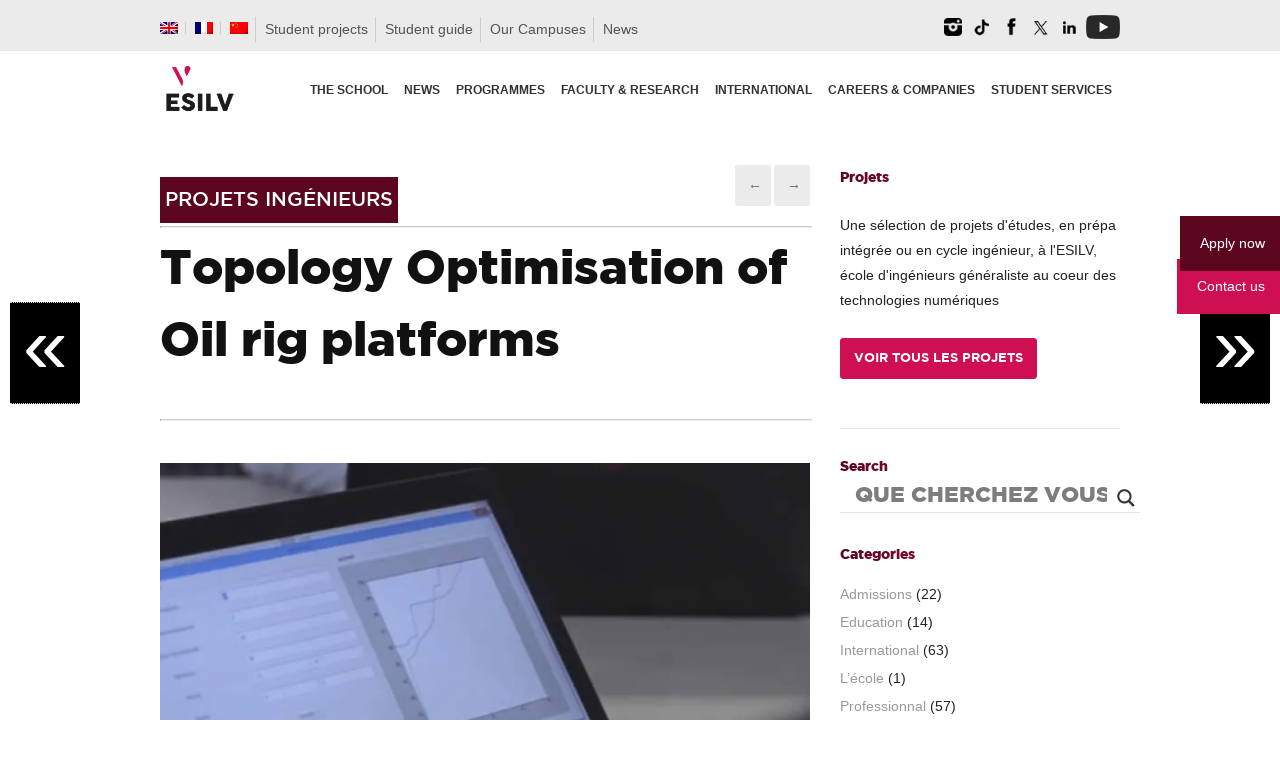

--- FILE ---
content_type: text/html; charset=UTF-8
request_url: https://www.esilv.fr/en/portfolios/topology-optimisation-of-oil-rig-platforms/
body_size: 42648
content:
<!DOCTYPE html>
<html lang="en-US" xmlns:og="opengraphprotocol.org/schema/" xmlns:fb="www.facebook.com/2008/fbml">
<head>
<meta charset="UTF-8" />
<meta http-equiv="X-UA-Compatible" content="IE=edge,chrome=1">
<meta name="google-site-verification" content="iwCk39LroCOiqTmlQtYElAvT9AXjDnPwOVyiI2FAAEE" />
<meta name="viewport" content="width=device-width, initial-scale=1">

<title>Topology Optimisation of Oil rig platforms | ESILV Graduate School of Engineering, Paris</title>
<link rel="profile" href="http://gmpg.org/xfn/11" />
<link rel="pingback" href="https://www.esilv.fr/ecole-ingenieur/xmlrpc.php" />

<link rel="apple-touch-icon" sizes="180x180" href="/ecole-ingenieur/fav/apple-touch-icon.png?v=rMBlpPvq6L">
<link rel="icon" type="image/png" sizes="32x32" href="/ecole-ingenieur/fav/favicon-32x32.png?v=rMBlpPvq6L">
<link rel="icon" type="image/png" sizes="16x16" href="/ecole-ingenieur/fav/favicon-16x16.png?v=rMBlpPvq6L">
<link rel="manifest" href="/ecole-ingenieur/fav/site.webmanifest?v=rMBlpPvq6L">
<link rel="mask-icon" href="/ecole-ingenieur/fav/safari-pinned-tab.svg?v=rMBlpPvq6L" color="#ce1052">
<link rel="shortcut icon" href="/ecole-ingenieur/fav/favicon.ico?v=rMBlpPvq6L">
<meta name="apple-mobile-web-app-title" content="ESILV Paris">
<meta name="application-name" content="ESILV Paris">
<meta name="msapplication-TileColor" content="#ce1052">
<meta name="msapplication-config" content="/ecole-ingenieur/fav/browserconfig.xml?v=rMBlpPvq6L">
<meta name="theme-color" content="#ffffff">
    
<link rel="preload" href="https://fonts.googleapis.com/css?family=Open+Sans&display=swap">
    
   

<!-- Google Tag Manager -->
<script>(function(w,d,s,l,i){w[l]=w[l]||[];w[l].push({'gtm.start':
new Date().getTime(),event:'gtm.js'});var f=d.getElementsByTagName(s)[0],
j=d.createElement(s),dl=l!='dataLayer'?'&l='+l:'';j.async=true;j.src=
'https://www.googletagmanager.com/gtm.js?id='+i+dl;f.parentNode.insertBefore(j,f);
})(window,document,'script','dataLayer','GTM-KTMQKSV');</script>
<!-- End Google Tag Manager -->

<meta name='robots' content='index, follow, max-image-preview:large, max-snippet:-1, max-video-preview:-1' />
<meta name="dlm-version" content="5.1.6">
            <script data-no-defer="1" data-ezscrex="false" data-cfasync="false" data-pagespeed-no-defer data-cookieconsent="ignore">
                var ctPublicFunctions = {"_ajax_nonce":"99cb2e4bb1","_rest_nonce":"59393cccaf","_ajax_url":"\/ecole-ingenieur\/wp-admin\/admin-ajax.php","_rest_url":"https:\/\/www.esilv.fr\/en\/wp-json\/","data__cookies_type":"native","data__ajax_type":"rest","data__bot_detector_enabled":0,"data__frontend_data_log_enabled":1,"cookiePrefix":"","wprocket_detected":false,"host_url":"www.esilv.fr","text__ee_click_to_select":"Click to select the whole data","text__ee_original_email":"The complete one is","text__ee_got_it":"Got it","text__ee_blocked":"Blocked","text__ee_cannot_connect":"Cannot connect","text__ee_cannot_decode":"Can not decode email. Unknown reason","text__ee_email_decoder":"CleanTalk email decoder","text__ee_wait_for_decoding":"The magic is on the way!","text__ee_decoding_process":"Please wait a few seconds while we decode the contact data."}
            </script>
        
            <script data-no-defer="1" data-ezscrex="false" data-cfasync="false" data-pagespeed-no-defer data-cookieconsent="ignore">
                var ctPublic = {"_ajax_nonce":"99cb2e4bb1","settings__forms__check_internal":"0","settings__forms__check_external":"0","settings__forms__force_protection":0,"settings__forms__search_test":"1","settings__forms__wc_add_to_cart":0,"settings__data__bot_detector_enabled":0,"settings__sfw__anti_crawler":"0","blog_home":"https:\/\/www.esilv.fr\/en\/\/","pixel__setting":"0","pixel__enabled":false,"pixel__url":null,"data__email_check_before_post":1,"data__email_check_exist_post":0,"data__cookies_type":"native","data__key_is_ok":true,"data__visible_fields_required":true,"wl_brandname":"Anti-Spam by CleanTalk","wl_brandname_short":"CleanTalk","ct_checkjs_key":"67337c441cc43458d4ab40cfa1d7ee851b24880c058242975d22f1d77c1a580b","emailEncoderPassKey":"53c94b4b0e224548d5420d2e029ad494","bot_detector_forms_excluded":"W10=","advancedCacheExists":true,"varnishCacheExists":false,"wc_ajax_add_to_cart":false}
            </script>
        
<!-- Google Tag Manager for WordPress by gtm4wp.com -->
<script data-cfasync="false" data-pagespeed-no-defer>
	var gtm4wp_datalayer_name = "dataLayer";
	var dataLayer = dataLayer || [];
	var CookieLawInfo_Accept_Callback = (function() {
		var gtm4wp_original_cli_callback = CookieLawInfo_Accept_Callback;
	
		return function() {
			if ( !window.CLI.consent ) {
				return false;
			}
		
			window.dataLayer = window.dataLayer || [];
			window.dataLayer.push({
				"event": "cookie_consent_update",
				"consent_data": window.CLI.consent
			});
		
			for(var i in window.CLI.consent) {
				window.dataLayer.push({
					"event": "cookie_consent_" + i
				});
			}
	
			if ( "function" == typeof gtm4wp_original_cli_callback ) {
				gtm4wp_original_cli_callback();
			}
		}
	})();
</script>
<!-- End Google Tag Manager for WordPress by gtm4wp.com -->
	<!-- This site is optimized with the Yoast SEO plugin v26.6 - https://yoast.com/wordpress/plugins/seo/ -->
	<link rel="canonical" href="https://www.esilv.fr/en/portfolios/topology-optimisation-of-oil-rig-platforms/" />
	<meta property="og:locale" content="en_US" />
	<meta property="og:type" content="article" />
	<meta property="og:title" content="Topology Optimisation of Oil rig platforms | ESILV Graduate School of Engineering, Paris" />
	<meta property="og:description" content="4th year project, engineering school, class of 2017 Antoine Youssef &#8211; Aubrey Nkunku &#8211; Ludovic Villaume Their project We were given the task of finding alternative solutions to the problems encountered in structural offshore oil rigs platforms field, in other words the topology and geometric optimization under some restrictions. Our work was divided into 3 [...]" />
	<meta property="og:url" content="https://www.esilv.fr/en/portfolios/topology-optimisation-of-oil-rig-platforms/" />
	<meta property="og:site_name" content="ESILV Graduate School of Engineering, Paris" />
	<meta property="article:publisher" content="https://facebook.com/esilvparis" />
	<meta property="article:modified_time" content="2016-10-07T08:46:51+00:00" />
	<meta property="og:image" content="https://www.esilv.fr/ecole-ingenieur/wp-content/uploads/2016/10/optimisation_plateforme_petroliere.jpg" />
	<meta property="og:image:width" content="720" />
	<meta property="og:image:height" content="421" />
	<meta property="og:image:type" content="image/jpeg" />
	<meta name="twitter:card" content="summary_large_image" />
	<meta name="twitter:site" content="@esilvparis" />
	<meta name="twitter:label1" content="Est. reading time" />
	<meta name="twitter:data1" content="1 minute" />
	<script type="application/ld+json" class="yoast-schema-graph">{"@context":"https://schema.org","@graph":[{"@type":"WebPage","@id":"https://www.esilv.fr/en/portfolios/topology-optimisation-of-oil-rig-platforms/","url":"https://www.esilv.fr/en/portfolios/topology-optimisation-of-oil-rig-platforms/","name":"Topology Optimisation of Oil rig platforms | ESILV Graduate School of Engineering, Paris","isPartOf":{"@id":"https://www.esilv.fr/en/#website"},"primaryImageOfPage":{"@id":"https://www.esilv.fr/en/portfolios/topology-optimisation-of-oil-rig-platforms/#primaryimage"},"image":{"@id":"https://www.esilv.fr/en/portfolios/topology-optimisation-of-oil-rig-platforms/#primaryimage"},"thumbnailUrl":"https://www.esilv.fr/ecole-ingenieur/wp-content/uploads/2016/10/optimisation_plateforme_petroliere.jpg","datePublished":"2016-10-06T14:09:41+00:00","dateModified":"2016-10-07T08:46:51+00:00","breadcrumb":{"@id":"https://www.esilv.fr/en/portfolios/topology-optimisation-of-oil-rig-platforms/#breadcrumb"},"inLanguage":"en-US","potentialAction":[{"@type":"ReadAction","target":["https://www.esilv.fr/en/portfolios/topology-optimisation-of-oil-rig-platforms/"]}]},{"@type":"ImageObject","inLanguage":"en-US","@id":"https://www.esilv.fr/en/portfolios/topology-optimisation-of-oil-rig-platforms/#primaryimage","url":"https://www.esilv.fr/ecole-ingenieur/wp-content/uploads/2016/10/optimisation_plateforme_petroliere.jpg","contentUrl":"https://www.esilv.fr/ecole-ingenieur/wp-content/uploads/2016/10/optimisation_plateforme_petroliere.jpg","width":720,"height":421},{"@type":"BreadcrumbList","@id":"https://www.esilv.fr/en/portfolios/topology-optimisation-of-oil-rig-platforms/#breadcrumb","itemListElement":[{"@type":"ListItem","position":1,"name":"Accueil","item":"https://www.esilv.fr/en/"},{"@type":"ListItem","position":2,"name":"Topology Optimisation of Oil rig platforms"}]},{"@type":"WebSite","@id":"https://www.esilv.fr/en/#website","url":"https://www.esilv.fr/en/","name":"ESILV École d'ingénieurs Généraliste • Paris | Nantes | Montpellier","description":"Ecole d&#039;ingénieurs généraliste au coeur des technologies numériques","publisher":{"@id":"https://www.esilv.fr/en/#organization"},"alternateName":"ESILV École d'ingénieurs Généraliste","potentialAction":[{"@type":"SearchAction","target":{"@type":"EntryPoint","urlTemplate":"https://www.esilv.fr/en/?s={search_term_string}"},"query-input":{"@type":"PropertyValueSpecification","valueRequired":true,"valueName":"search_term_string"}}],"inLanguage":"en-US"},{"@type":"Organization","@id":"https://www.esilv.fr/en/#organization","name":"ESILV","url":"https://www.esilv.fr/en/","logo":{"@type":"ImageObject","inLanguage":"en-US","@id":"https://www.esilv.fr/en/#/schema/logo/image/","url":"https://www.esilv.fr/ecole-ingenieur/wp-content/uploads/2020/09/logo-esilv-b-150.png","contentUrl":"https://www.esilv.fr/ecole-ingenieur/wp-content/uploads/2020/09/logo-esilv-b-150.png","width":150,"height":150,"caption":"ESILV"},"image":{"@id":"https://www.esilv.fr/en/#/schema/logo/image/"},"sameAs":["https://facebook.com/esilvparis","https://x.com/esilvparis","https://instagram.com/esilv_paris","https://www.linkedin.com/school/15142508/","https://youtube.com/user/esilvparis","https://fr.wikipedia.org/wiki/École_supérieure_d'ingénieurs_Léonard-de-Vinci"]}]}</script>
	<!-- / Yoast SEO plugin. -->


<link rel='dns-prefetch' href='//maps.google.com' />
<link rel='dns-prefetch' href='//esilv.fr' />
<link rel='dns-prefetch' href='//static.addtoany.com' />
<link rel="alternate" type="application/rss+xml" title="ESILV Graduate School of Engineering, Paris &raquo; Feed" href="https://www.esilv.fr/en/feed/" />
<link rel="alternate" type="application/rss+xml" title="ESILV Graduate School of Engineering, Paris &raquo; Comments Feed" href="https://www.esilv.fr/en/comments/feed/" />
<meta property="fb:admins" content="YOUR USER ID"/><meta property="og:title" content="Topology Optimisation of Oil rig platforms"/><meta property="og:type" content="article"/><meta property="og:url" content="https://www.esilv.fr/en/portfolios/topology-optimisation-of-oil-rig-platforms/"/><meta property="og:site_name" content="ESILV"/><meta property="og:image" content="https://www.esilv.fr/ecole-ingenieur/wp-content/uploads/2016/10/optimisation_plateforme_petroliere.jpg"/>
<style id='wp-img-auto-sizes-contain-inline-css' type='text/css'>
img:is([sizes=auto i],[sizes^="auto," i]){contain-intrinsic-size:3000px 1500px}
/*# sourceURL=wp-img-auto-sizes-contain-inline-css */
</style>
<link rel='stylesheet' id='wp-quicklatex-format-css' href='https://www.esilv.fr/ecole-ingenieur/wp-content/plugins/wp-quicklatex/css/quicklatex-format.css' type='text/css' media='all' />
<link rel='stylesheet' id='jqueryui-css' href='https://www.esilv.fr/ecole-ingenieur/wp-content/themes/esilv/css/jqueryui/custom.css' type='text/css' media='all' />
<link rel='stylesheet' id='flexslider-css' href='https://www.esilv.fr/ecole-ingenieur/wp-content/themes/esilv/js/flexslider/flexslider.css' type='text/css' media='all' />
<link rel='stylesheet' id='screen-css' href='https://www.esilv.fr/ecole-ingenieur/wp-content/themes/esilv/css/screen.css' type='text/css' media='all' />
<link rel='stylesheet' id='fancybox-css' href='https://www.esilv.fr/ecole-ingenieur/wp-content/themes/esilv/js/fancybox/jquery.fancybox.css' type='text/css' media='all' />
<link rel='stylesheet' id='fancybox_thumb-css' href='https://www.esilv.fr/ecole-ingenieur/wp-content/themes/esilv/js/fancybox/jquery.fancybox-thumbs.css' type='text/css' media='all' />
<link rel='stylesheet' id='mediaelementplayer-css' href='https://www.esilv.fr/ecole-ingenieur/wp-content/themes/esilv/js/mediaelement/mediaelementplayer.css' type='text/css' media='all' />
<link rel='stylesheet' id='grid-css' href='https://www.esilv.fr/ecole-ingenieur/wp-content/themes/esilv/css/grid.css' type='text/css' media='all' />
<link rel='stylesheet' id='sbi_styles-css' href='https://www.esilv.fr/ecole-ingenieur/wp-content/plugins/instagram-feed/css/sbi-styles.min.css' type='text/css' media='all' />
<link rel='stylesheet' id='wp-block-library-css' href='https://www.esilv.fr/ecole-ingenieur/wp-includes/css/dist/block-library/style.min.css' type='text/css' media='all' />
<style id='global-styles-inline-css' type='text/css'>
:root{--wp--preset--aspect-ratio--square: 1;--wp--preset--aspect-ratio--4-3: 4/3;--wp--preset--aspect-ratio--3-4: 3/4;--wp--preset--aspect-ratio--3-2: 3/2;--wp--preset--aspect-ratio--2-3: 2/3;--wp--preset--aspect-ratio--16-9: 16/9;--wp--preset--aspect-ratio--9-16: 9/16;--wp--preset--color--black: #000000;--wp--preset--color--cyan-bluish-gray: #abb8c3;--wp--preset--color--white: #ffffff;--wp--preset--color--pale-pink: #f78da7;--wp--preset--color--vivid-red: #cf2e2e;--wp--preset--color--luminous-vivid-orange: #ff6900;--wp--preset--color--luminous-vivid-amber: #fcb900;--wp--preset--color--light-green-cyan: #7bdcb5;--wp--preset--color--vivid-green-cyan: #00d084;--wp--preset--color--pale-cyan-blue: #8ed1fc;--wp--preset--color--vivid-cyan-blue: #0693e3;--wp--preset--color--vivid-purple: #9b51e0;--wp--preset--gradient--vivid-cyan-blue-to-vivid-purple: linear-gradient(135deg,rgb(6,147,227) 0%,rgb(155,81,224) 100%);--wp--preset--gradient--light-green-cyan-to-vivid-green-cyan: linear-gradient(135deg,rgb(122,220,180) 0%,rgb(0,208,130) 100%);--wp--preset--gradient--luminous-vivid-amber-to-luminous-vivid-orange: linear-gradient(135deg,rgb(252,185,0) 0%,rgb(255,105,0) 100%);--wp--preset--gradient--luminous-vivid-orange-to-vivid-red: linear-gradient(135deg,rgb(255,105,0) 0%,rgb(207,46,46) 100%);--wp--preset--gradient--very-light-gray-to-cyan-bluish-gray: linear-gradient(135deg,rgb(238,238,238) 0%,rgb(169,184,195) 100%);--wp--preset--gradient--cool-to-warm-spectrum: linear-gradient(135deg,rgb(74,234,220) 0%,rgb(151,120,209) 20%,rgb(207,42,186) 40%,rgb(238,44,130) 60%,rgb(251,105,98) 80%,rgb(254,248,76) 100%);--wp--preset--gradient--blush-light-purple: linear-gradient(135deg,rgb(255,206,236) 0%,rgb(152,150,240) 100%);--wp--preset--gradient--blush-bordeaux: linear-gradient(135deg,rgb(254,205,165) 0%,rgb(254,45,45) 50%,rgb(107,0,62) 100%);--wp--preset--gradient--luminous-dusk: linear-gradient(135deg,rgb(255,203,112) 0%,rgb(199,81,192) 50%,rgb(65,88,208) 100%);--wp--preset--gradient--pale-ocean: linear-gradient(135deg,rgb(255,245,203) 0%,rgb(182,227,212) 50%,rgb(51,167,181) 100%);--wp--preset--gradient--electric-grass: linear-gradient(135deg,rgb(202,248,128) 0%,rgb(113,206,126) 100%);--wp--preset--gradient--midnight: linear-gradient(135deg,rgb(2,3,129) 0%,rgb(40,116,252) 100%);--wp--preset--font-size--small: 13px;--wp--preset--font-size--medium: 20px;--wp--preset--font-size--large: 36px;--wp--preset--font-size--x-large: 42px;--wp--preset--spacing--20: 0.44rem;--wp--preset--spacing--30: 0.67rem;--wp--preset--spacing--40: 1rem;--wp--preset--spacing--50: 1.5rem;--wp--preset--spacing--60: 2.25rem;--wp--preset--spacing--70: 3.38rem;--wp--preset--spacing--80: 5.06rem;--wp--preset--shadow--natural: 6px 6px 9px rgba(0, 0, 0, 0.2);--wp--preset--shadow--deep: 12px 12px 50px rgba(0, 0, 0, 0.4);--wp--preset--shadow--sharp: 6px 6px 0px rgba(0, 0, 0, 0.2);--wp--preset--shadow--outlined: 6px 6px 0px -3px rgb(255, 255, 255), 6px 6px rgb(0, 0, 0);--wp--preset--shadow--crisp: 6px 6px 0px rgb(0, 0, 0);}:where(.is-layout-flex){gap: 0.5em;}:where(.is-layout-grid){gap: 0.5em;}body .is-layout-flex{display: flex;}.is-layout-flex{flex-wrap: wrap;align-items: center;}.is-layout-flex > :is(*, div){margin: 0;}body .is-layout-grid{display: grid;}.is-layout-grid > :is(*, div){margin: 0;}:where(.wp-block-columns.is-layout-flex){gap: 2em;}:where(.wp-block-columns.is-layout-grid){gap: 2em;}:where(.wp-block-post-template.is-layout-flex){gap: 1.25em;}:where(.wp-block-post-template.is-layout-grid){gap: 1.25em;}.has-black-color{color: var(--wp--preset--color--black) !important;}.has-cyan-bluish-gray-color{color: var(--wp--preset--color--cyan-bluish-gray) !important;}.has-white-color{color: var(--wp--preset--color--white) !important;}.has-pale-pink-color{color: var(--wp--preset--color--pale-pink) !important;}.has-vivid-red-color{color: var(--wp--preset--color--vivid-red) !important;}.has-luminous-vivid-orange-color{color: var(--wp--preset--color--luminous-vivid-orange) !important;}.has-luminous-vivid-amber-color{color: var(--wp--preset--color--luminous-vivid-amber) !important;}.has-light-green-cyan-color{color: var(--wp--preset--color--light-green-cyan) !important;}.has-vivid-green-cyan-color{color: var(--wp--preset--color--vivid-green-cyan) !important;}.has-pale-cyan-blue-color{color: var(--wp--preset--color--pale-cyan-blue) !important;}.has-vivid-cyan-blue-color{color: var(--wp--preset--color--vivid-cyan-blue) !important;}.has-vivid-purple-color{color: var(--wp--preset--color--vivid-purple) !important;}.has-black-background-color{background-color: var(--wp--preset--color--black) !important;}.has-cyan-bluish-gray-background-color{background-color: var(--wp--preset--color--cyan-bluish-gray) !important;}.has-white-background-color{background-color: var(--wp--preset--color--white) !important;}.has-pale-pink-background-color{background-color: var(--wp--preset--color--pale-pink) !important;}.has-vivid-red-background-color{background-color: var(--wp--preset--color--vivid-red) !important;}.has-luminous-vivid-orange-background-color{background-color: var(--wp--preset--color--luminous-vivid-orange) !important;}.has-luminous-vivid-amber-background-color{background-color: var(--wp--preset--color--luminous-vivid-amber) !important;}.has-light-green-cyan-background-color{background-color: var(--wp--preset--color--light-green-cyan) !important;}.has-vivid-green-cyan-background-color{background-color: var(--wp--preset--color--vivid-green-cyan) !important;}.has-pale-cyan-blue-background-color{background-color: var(--wp--preset--color--pale-cyan-blue) !important;}.has-vivid-cyan-blue-background-color{background-color: var(--wp--preset--color--vivid-cyan-blue) !important;}.has-vivid-purple-background-color{background-color: var(--wp--preset--color--vivid-purple) !important;}.has-black-border-color{border-color: var(--wp--preset--color--black) !important;}.has-cyan-bluish-gray-border-color{border-color: var(--wp--preset--color--cyan-bluish-gray) !important;}.has-white-border-color{border-color: var(--wp--preset--color--white) !important;}.has-pale-pink-border-color{border-color: var(--wp--preset--color--pale-pink) !important;}.has-vivid-red-border-color{border-color: var(--wp--preset--color--vivid-red) !important;}.has-luminous-vivid-orange-border-color{border-color: var(--wp--preset--color--luminous-vivid-orange) !important;}.has-luminous-vivid-amber-border-color{border-color: var(--wp--preset--color--luminous-vivid-amber) !important;}.has-light-green-cyan-border-color{border-color: var(--wp--preset--color--light-green-cyan) !important;}.has-vivid-green-cyan-border-color{border-color: var(--wp--preset--color--vivid-green-cyan) !important;}.has-pale-cyan-blue-border-color{border-color: var(--wp--preset--color--pale-cyan-blue) !important;}.has-vivid-cyan-blue-border-color{border-color: var(--wp--preset--color--vivid-cyan-blue) !important;}.has-vivid-purple-border-color{border-color: var(--wp--preset--color--vivid-purple) !important;}.has-vivid-cyan-blue-to-vivid-purple-gradient-background{background: var(--wp--preset--gradient--vivid-cyan-blue-to-vivid-purple) !important;}.has-light-green-cyan-to-vivid-green-cyan-gradient-background{background: var(--wp--preset--gradient--light-green-cyan-to-vivid-green-cyan) !important;}.has-luminous-vivid-amber-to-luminous-vivid-orange-gradient-background{background: var(--wp--preset--gradient--luminous-vivid-amber-to-luminous-vivid-orange) !important;}.has-luminous-vivid-orange-to-vivid-red-gradient-background{background: var(--wp--preset--gradient--luminous-vivid-orange-to-vivid-red) !important;}.has-very-light-gray-to-cyan-bluish-gray-gradient-background{background: var(--wp--preset--gradient--very-light-gray-to-cyan-bluish-gray) !important;}.has-cool-to-warm-spectrum-gradient-background{background: var(--wp--preset--gradient--cool-to-warm-spectrum) !important;}.has-blush-light-purple-gradient-background{background: var(--wp--preset--gradient--blush-light-purple) !important;}.has-blush-bordeaux-gradient-background{background: var(--wp--preset--gradient--blush-bordeaux) !important;}.has-luminous-dusk-gradient-background{background: var(--wp--preset--gradient--luminous-dusk) !important;}.has-pale-ocean-gradient-background{background: var(--wp--preset--gradient--pale-ocean) !important;}.has-electric-grass-gradient-background{background: var(--wp--preset--gradient--electric-grass) !important;}.has-midnight-gradient-background{background: var(--wp--preset--gradient--midnight) !important;}.has-small-font-size{font-size: var(--wp--preset--font-size--small) !important;}.has-medium-font-size{font-size: var(--wp--preset--font-size--medium) !important;}.has-large-font-size{font-size: var(--wp--preset--font-size--large) !important;}.has-x-large-font-size{font-size: var(--wp--preset--font-size--x-large) !important;}
/*# sourceURL=global-styles-inline-css */
</style>

<style id='classic-theme-styles-inline-css' type='text/css'>
/*! This file is auto-generated */
.wp-block-button__link{color:#fff;background-color:#32373c;border-radius:9999px;box-shadow:none;text-decoration:none;padding:calc(.667em + 2px) calc(1.333em + 2px);font-size:1.125em}.wp-block-file__button{background:#32373c;color:#fff;text-decoration:none}
/*# sourceURL=/wp-includes/css/classic-themes.min.css */
</style>
<link rel='stylesheet' id='wp-components-css' href='https://www.esilv.fr/ecole-ingenieur/wp-includes/css/dist/components/style.min.css' type='text/css' media='all' />
<link rel='stylesheet' id='wp-preferences-css' href='https://www.esilv.fr/ecole-ingenieur/wp-includes/css/dist/preferences/style.min.css' type='text/css' media='all' />
<link rel='stylesheet' id='wp-block-editor-css' href='https://www.esilv.fr/ecole-ingenieur/wp-includes/css/dist/block-editor/style.min.css' type='text/css' media='all' />
<link rel='stylesheet' id='popup-maker-block-library-style-css' href='https://www.esilv.fr/ecole-ingenieur/wp-content/plugins/popup-maker/dist/packages/block-library-style.css' type='text/css' media='all' />
<link rel='stylesheet' id='cleantalk-public-css-css' href='https://www.esilv.fr/ecole-ingenieur/wp-content/plugins/cleantalk-spam-protect/css/cleantalk-public.min.css' type='text/css' media='all' />
<link rel='stylesheet' id='cleantalk-email-decoder-css-css' href='https://www.esilv.fr/ecole-ingenieur/wp-content/plugins/cleantalk-spam-protect/css/cleantalk-email-decoder.min.css' type='text/css' media='all' />
<link rel='stylesheet' id='contact-form-7-css' href='https://www.esilv.fr/ecole-ingenieur/wp-content/plugins/contact-form-7/includes/css/styles.css' type='text/css' media='all' />
<link rel='stylesheet' id='nbcpf-intlTelInput-style-css' href='https://www.esilv.fr/ecole-ingenieur/wp-content/plugins/country-phone-field-contact-form-7/assets/css/intlTelInput.min.css' type='text/css' media='all' />
<link rel='stylesheet' id='nbcpf-countryFlag-style-css' href='https://www.esilv.fr/ecole-ingenieur/wp-content/plugins/country-phone-field-contact-form-7/assets/css/countrySelect.min.css' type='text/css' media='all' />
<link rel='stylesheet' id='dps-columns-css' href='https://www.esilv.fr/ecole-ingenieur/wp-content/plugins/dps-columns-extension-master/dps-columns.css' type='text/css' media='all' />
<link rel='stylesheet' id='default-icon-styles-css' href='https://www.esilv.fr/ecole-ingenieur/wp-content/plugins/svg-vector-icon-plugin/public/../admin/css/wordpress-svg-icon-plugin-style.min.css' type='text/css' media='all' />
<link rel='stylesheet' id='wpml-legacy-dropdown-0-css' href='https://www.esilv.fr/ecole-ingenieur/wp-content/plugins/sitepress-multilingual-cms/templates/language-switchers/legacy-dropdown/style.min.css' type='text/css' media='all' />
<style id='wpml-legacy-dropdown-0-inline-css' type='text/css'>
.wpml-ls-statics-shortcode_actions{background-color:#eeeeee;}.wpml-ls-statics-shortcode_actions, .wpml-ls-statics-shortcode_actions .wpml-ls-sub-menu, .wpml-ls-statics-shortcode_actions a {border-color:#cdcdcd;}.wpml-ls-statics-shortcode_actions a, .wpml-ls-statics-shortcode_actions .wpml-ls-sub-menu a, .wpml-ls-statics-shortcode_actions .wpml-ls-sub-menu a:link, .wpml-ls-statics-shortcode_actions li:not(.wpml-ls-current-language) .wpml-ls-link, .wpml-ls-statics-shortcode_actions li:not(.wpml-ls-current-language) .wpml-ls-link:link {color:#444444;background-color:#ffffff;}.wpml-ls-statics-shortcode_actions .wpml-ls-sub-menu a:hover,.wpml-ls-statics-shortcode_actions .wpml-ls-sub-menu a:focus, .wpml-ls-statics-shortcode_actions .wpml-ls-sub-menu a:link:hover, .wpml-ls-statics-shortcode_actions .wpml-ls-sub-menu a:link:focus {color:#000000;background-color:#eeeeee;}.wpml-ls-statics-shortcode_actions .wpml-ls-current-language > a {color:#444444;background-color:#ffffff;}.wpml-ls-statics-shortcode_actions .wpml-ls-current-language:hover>a, .wpml-ls-statics-shortcode_actions .wpml-ls-current-language>a:focus {color:#000000;background-color:#eeeeee;}
/*# sourceURL=wpml-legacy-dropdown-0-inline-css */
</style>
<link rel='stylesheet' id='wpml-legacy-horizontal-list-0-css' href='https://www.esilv.fr/ecole-ingenieur/wp-content/plugins/sitepress-multilingual-cms/templates/language-switchers/legacy-list-horizontal/style.min.css' type='text/css' media='all' />
<style id='wpml-legacy-horizontal-list-0-inline-css' type='text/css'>
.wpml-ls-statics-footer{background-color:#050505;}.wpml-ls-statics-footer, .wpml-ls-statics-footer .wpml-ls-sub-menu, .wpml-ls-statics-footer a {border-color:#020202;}.wpml-ls-statics-footer a, .wpml-ls-statics-footer .wpml-ls-sub-menu a, .wpml-ls-statics-footer .wpml-ls-sub-menu a:link, .wpml-ls-statics-footer li:not(.wpml-ls-current-language) .wpml-ls-link, .wpml-ls-statics-footer li:not(.wpml-ls-current-language) .wpml-ls-link:link {color:#444444;background-color:#ffffff;}.wpml-ls-statics-footer .wpml-ls-sub-menu a:hover,.wpml-ls-statics-footer .wpml-ls-sub-menu a:focus, .wpml-ls-statics-footer .wpml-ls-sub-menu a:link:hover, .wpml-ls-statics-footer .wpml-ls-sub-menu a:link:focus {color:#000000;background-color:#eeeeee;}.wpml-ls-statics-footer .wpml-ls-current-language > a {color:#444444;background-color:#ffffff;}.wpml-ls-statics-footer .wpml-ls-current-language:hover>a, .wpml-ls-statics-footer .wpml-ls-current-language>a:focus {color:#000000;background-color:#eeeeee;}
/*# sourceURL=wpml-legacy-horizontal-list-0-inline-css */
</style>
<link rel='stylesheet' id='wpml-menu-item-0-css' href='https://www.esilv.fr/ecole-ingenieur/wp-content/plugins/sitepress-multilingual-cms/templates/language-switchers/menu-item/style.min.css' type='text/css' media='all' />
<link rel='stylesheet' id='wpdreams-asl-basic-css' href='https://www.esilv.fr/ecole-ingenieur/wp-content/plugins/ajax-search-lite/css/style.basic.css' type='text/css' media='all' />
<style id='wpdreams-asl-basic-inline-css' type='text/css'>

					div[id*='ajaxsearchlitesettings'].searchsettings .asl_option_inner label {
						font-size: 0px !important;
						color: rgba(0, 0, 0, 0);
					}
					div[id*='ajaxsearchlitesettings'].searchsettings .asl_option_inner label:after {
						font-size: 11px !important;
						position: absolute;
						top: 0;
						left: 0;
						z-index: 1;
					}
					.asl_w_container {
						width: 100%;
						margin: 0px 0px 0px 0px;
						min-width: 200px;
					}
					div[id*='ajaxsearchlite'].asl_m {
						width: 100%;
					}
					div[id*='ajaxsearchliteres'].wpdreams_asl_results div.resdrg span.highlighted {
						font-weight: bold;
						color: rgba(217, 49, 43, 1);
						background-color: rgba(238, 238, 238, 1);
					}
					div[id*='ajaxsearchliteres'].wpdreams_asl_results .results img.asl_image {
						width: 70px;
						height: 70px;
						object-fit: cover;
					}
					div[id*='ajaxsearchlite'].asl_r .results {
						max-height: none;
					}
					div[id*='ajaxsearchlite'].asl_r {
						position: absolute;
					}
				
						div.asl_r.asl_w.vertical .results .item::after {
							display: block;
							position: absolute;
							bottom: 0;
							content: '';
							height: 1px;
							width: 100%;
							background: #D8D8D8;
						}
						div.asl_r.asl_w.vertical .results .item.asl_last_item::after {
							display: none;
						}
					
/*# sourceURL=wpdreams-asl-basic-inline-css */
</style>
<link rel='stylesheet' id='wpdreams-asl-instance-css' href='https://www.esilv.fr/ecole-ingenieur/wp-content/plugins/ajax-search-lite/css/style-underline.css' type='text/css' media='all' />
<link rel='stylesheet' id='taxopress-frontend-css-css' href='https://www.esilv.fr/ecole-ingenieur/wp-content/plugins/simple-tags/assets/frontend/css/frontend.css' type='text/css' media='all' />
<link rel='stylesheet' id='cookie-law-info-css' href='https://www.esilv.fr/ecole-ingenieur/wp-content/plugins/webtoffee-gdpr-cookie-consent/public/css/cookie-law-info-public.css' type='text/css' media='all' />
<link rel='stylesheet' id='cookie-law-info-gdpr-css' href='https://www.esilv.fr/ecole-ingenieur/wp-content/plugins/webtoffee-gdpr-cookie-consent/public/css/cookie-law-info-gdpr.css' type='text/css' media='all' />
<style id='cookie-law-info-gdpr-inline-css' type='text/css'>
.cli-modal-content, .cli-tab-content { background-color: #ffffff; }.cli-privacy-content-text, .cli-modal .cli-modal-dialog, .cli-tab-container p, a.cli-privacy-readmore { color: #000000; }.cli-tab-header { background-color: #f2f2f2; }.cli-tab-header, .cli-tab-header a.cli-nav-link,span.cli-necessary-caption,.cli-switch .cli-slider:after { color: #000000; }.cli-switch .cli-slider:before { background-color: #ffffff; }.cli-switch input:checked + .cli-slider:before { background-color: #ffffff; }.cli-switch .cli-slider { background-color: #e3e1e8; }.cli-switch input:checked + .cli-slider { background-color: #28a745; }.cli-modal-close svg { fill: #000000; }.cli-tab-footer .wt-cli-privacy-accept-all-btn { background-color: #00acad; color: #ffffff}.cli-tab-footer .wt-cli-privacy-accept-btn { background-color: #00acad; color: #ffffff}.cli-tab-header a:before{ border-right: 1px solid #000000; border-bottom: 1px solid #000000; }
/*# sourceURL=cookie-law-info-gdpr-inline-css */
</style>
<link rel='stylesheet' id='wp_single_post_navigation-css' href='https://www.esilv.fr/ecole-ingenieur/wp-content/plugins/wp-single-post-navigation/css/single-post-navigation.css' type='text/css' media='screen' />
<link rel='stylesheet' id='tablepress-default-css' href='https://www.esilv.fr/ecole-ingenieur/wp-content/tablepress-combined.min.css' type='text/css' media='all' />
<link rel='stylesheet' id='addtoany-css' href='https://www.esilv.fr/ecole-ingenieur/wp-content/plugins/add-to-any/addtoany.min.css' type='text/css' media='all' />
<link rel='stylesheet' id='ubermenu-css' href='https://www.esilv.fr/ecole-ingenieur/wp-content/plugins/ubermenu/pro/assets/css/ubermenu.min.css' type='text/css' media='all' />
<link rel='stylesheet' id='ubermenu-minimal-css' href='https://www.esilv.fr/ecole-ingenieur/wp-content/plugins/ubermenu/assets/css/skins/minimal.css' type='text/css' media='all' />
<link rel='stylesheet' id='ductile-embed-css' href='https://www.esilv.fr/ecole-ingenieur/wp-content/plugins/ductile-responsive-video/css/ductile-embed.css' type='text/css' media='screen' />
<script type="text/javascript" src="https://www.esilv.fr/ecole-ingenieur/wp-includes/js/jquery/jquery.min.js" id="jquery-core-js"></script>
<script type="text/javascript" src="https://www.esilv.fr/ecole-ingenieur/wp-includes/js/jquery/jquery-migrate.min.js" id="jquery-migrate-js"></script>
<script type="text/javascript" src="https://esilv.fr/ecole-ingenieur/wp-content/themes/esilv/js/pauseyt.js" id="pauseyt-js"></script>
<script type="text/javascript" id="addtoany-core-js-before">
/* <![CDATA[ */
window.a2a_config=window.a2a_config||{};a2a_config.callbacks=[];a2a_config.overlays=[];a2a_config.templates={};
a2a_config.icon_color="#313131";

//# sourceURL=addtoany-core-js-before
/* ]]> */
</script>
<script type="text/javascript" defer src="https://static.addtoany.com/menu/page.js" id="addtoany-core-js"></script>
<script type="text/javascript" defer src="https://www.esilv.fr/ecole-ingenieur/wp-content/plugins/add-to-any/addtoany.min.js" id="addtoany-jquery-js"></script>
<script type="text/javascript" src="https://www.esilv.fr/ecole-ingenieur/wp-content/plugins/cleantalk-spam-protect/js/apbct-public-bundle_gathering.min.js" id="apbct-public-bundle_gathering.min-js-js"></script>
<script type="text/javascript" id="tt4b_ajax_script-js-extra">
/* <![CDATA[ */
var tt4b_script_vars = {"pixel_code":"CS6H8CRC77U41Q44H300","currency":"","country":"FR","advanced_matching":""};
//# sourceURL=tt4b_ajax_script-js-extra
/* ]]> */
</script>
<script type="text/javascript" src="https://www.esilv.fr/ecole-ingenieur/wp-content/plugins/tiktok-for-business/admin/js/ajaxSnippet.js" id="tt4b_ajax_script-js"></script>
<script type="text/javascript" id="wpgmza_data-js-extra">
/* <![CDATA[ */
var wpgmza_google_api_status = {"message":"Enqueued","code":"ENQUEUED"};
//# sourceURL=wpgmza_data-js-extra
/* ]]> */
</script>
<script type="text/javascript" src="https://www.esilv.fr/ecole-ingenieur/wp-content/plugins/wp-google-maps/wpgmza_data.js" id="wpgmza_data-js"></script>
<script type="text/javascript" src="https://www.esilv.fr/ecole-ingenieur/wp-content/plugins/sitepress-multilingual-cms/templates/language-switchers/legacy-dropdown/script.min.js" id="wpml-legacy-dropdown-0-js"></script>
<script type="text/javascript" src="https://www.esilv.fr/ecole-ingenieur/wp-content/plugins/simple-tags/assets/frontend/js/frontend.js" id="taxopress-frontend-js-js"></script>
<script type="text/javascript" id="cookie-law-info-js-extra">
/* <![CDATA[ */
var Cli_Data = {"nn_cookie_ids":["lang","_gid","__utmzz","_fbp"],"non_necessary_cookies":{"functional":["vuid","bcookie","mautic_device_id","urlgen","ig_did","mid","YSC"],"preferences":["lang","_calendly_session"],"analytics":["_gat","GPS","mtc_id","mtc_sid","mautic_session_id","mautic_referer_id","__utmzzses","_ga","_gid","__utmzz","__utmzzses","_gid","_dc_gtm_UA-7498610-1"],"advertisement":["IDE","NID","_fbp","fr","VISITOR_INFO1_LIVE","_fbp"],"non-necessary":["__utmzz"]},"cookielist":{"necessary":{"id":"472","status":true,"priority":0,"title":"Necessary","strict":true,"default_state":false,"ccpa_optout":false,"loadonstart":true},"functional":{"id":"473","status":true,"priority":0,"title":"Functional","strict":false,"default_state":true,"ccpa_optout":false,"loadonstart":false},"preferences":{"id":"474","status":true,"priority":0,"title":"Performance","strict":false,"default_state":true,"ccpa_optout":false,"loadonstart":false},"analytics":{"id":"475","status":true,"priority":0,"title":"Analytics","strict":false,"default_state":true,"ccpa_optout":false,"loadonstart":false},"advertisement":{"id":"476","status":true,"priority":0,"title":"Advertisement","strict":false,"default_state":true,"ccpa_optout":false,"loadonstart":false},"non-necessary":{"id":"478","status":true,"priority":0,"title":"Non Necessary","strict":false,"default_state":false,"ccpa_optout":false,"loadonstart":false},"others-en":{"id":"485","status":true,"priority":0,"title":"Others","strict":false,"default_state":false,"ccpa_optout":false,"loadonstart":false}},"ajax_url":"https://www.esilv.fr/ecole-ingenieur/wp-admin/admin-ajax.php","current_lang":"en","security":"2371eaffd6","eu_countries":["GB"],"geoIP":"enabled","use_custom_geolocation_api":"","custom_geolocation_api":"https://geoip.cookieyes.com/geoip/checker/result.php","consentVersion":"3","strictlyEnabled":["necessary","obligatoire"],"cookieDomain":"","privacy_length":"250","ccpaEnabled":"","ccpaRegionBased":"","ccpaBarEnabled":"","ccpaType":"gdpr","triggerDomRefresh":"","secure_cookies":""};
var log_object = {"ajax_url":"https://www.esilv.fr/ecole-ingenieur/wp-admin/admin-ajax.php"};
//# sourceURL=cookie-law-info-js-extra
/* ]]> */
</script>
<script type="text/javascript" src="https://www.esilv.fr/ecole-ingenieur/wp-content/plugins/webtoffee-gdpr-cookie-consent/public/js/cookie-law-info-public.js" id="cookie-law-info-js"></script>
<script type="text/javascript" src="https://www.esilv.fr/ecole-ingenieur/wp-content/plugins/wp-quicklatex/js/wp-quicklatex-frontend.js" id="wp-quicklatex-frontend-js"></script>
<link rel="https://api.w.org/" href="https://www.esilv.fr/en/wp-json/" /><meta name="generator" content="WPML ver:4.8.6 stt:1,4;" />
<style type="text/css">
.feedzy-rss-link-icon:after {
	content: url("https://www.esilv.fr/ecole-ingenieur/wp-content/plugins/feedzy-rss-feeds/img/external-link.png");
	margin-left: 3px;
}
</style>
		<style id="ubermenu-custom-generated-css">
/** UberMenu Responsive Styles (Breakpoint Setting) **/
@media screen and (min-width: 768px){
  .ubermenu{ display:block !important; } .ubermenu-responsive .ubermenu-item.ubermenu-hide-desktop{ display:none !important; } .ubermenu-responsive.ubermenu-retractors-responsive .ubermenu-retractor-mobile{ display:none; }   /* Force current submenu always open but below others */ .ubermenu-force-current-submenu .ubermenu-item-level-0.ubermenu-current-menu-item > .ubermenu-submenu-drop, .ubermenu-force-current-submenu .ubermenu-item-level-0.ubermenu-current-menu-ancestor > .ubermenu-submenu-drop {     display: block!important;     opacity: 1!important;     visibility: visible!important;     margin: 0!important;     top: auto!important;     height: auto;     z-index:19; }   /* Invert Horizontal menu to make subs go up */ .ubermenu-invert.ubermenu-horizontal .ubermenu-item-level-0 > .ubermenu-submenu-drop{      top:auto;      bottom:100%; } .ubermenu-invert.ubermenu-horizontal.ubermenu-sub-indicators .ubermenu-item-level-0.ubermenu-has-submenu-drop > .ubermenu-target > .ubermenu-sub-indicator{ transform:rotate(180deg); } /* Make second level flyouts fly up */ .ubermenu-invert.ubermenu-horizontal .ubermenu-submenu .ubermenu-item.ubermenu-active > .ubermenu-submenu-type-flyout{     top:auto;     bottom:0; } /* Clip the submenus properly when inverted */ .ubermenu-invert.ubermenu-horizontal .ubermenu-item-level-0 > .ubermenu-submenu-drop{     clip: rect(-5000px,5000px,auto,-5000px); }    /* Invert Vertical menu to make subs go left */ .ubermenu-invert.ubermenu-vertical .ubermenu-item-level-0 > .ubermenu-submenu-drop{   right:100%;   left:auto; } .ubermenu-invert.ubermenu-vertical.ubermenu-sub-indicators .ubermenu-item-level-0.ubermenu-item-has-children > .ubermenu-target > .ubermenu-sub-indicator{   right:auto;   left:10px; transform:rotate(90deg); } .ubermenu-vertical.ubermenu-invert .ubermenu-item > .ubermenu-submenu-drop {   clip: rect(-5000px,5000px,5000px,-5000px); } /* Vertical Flyout > Flyout */ .ubermenu-vertical.ubermenu-invert.ubermenu-sub-indicators .ubermenu-has-submenu-drop > .ubermenu-target{   padding-left:25px; } .ubermenu-vertical.ubermenu-invert .ubermenu-item > .ubermenu-target > .ubermenu-sub-indicator {   right:auto;   left:10px;   transform:rotate(90deg); } .ubermenu-vertical.ubermenu-invert .ubermenu-item > .ubermenu-submenu-drop.ubermenu-submenu-type-flyout, .ubermenu-vertical.ubermenu-invert .ubermenu-submenu-type-flyout > .ubermenu-item > .ubermenu-submenu-drop {   right: 100%;   left: auto; }  .ubermenu-responsive-toggle{ display:none; }
}
@media screen and (max-width: 767px){
   .ubermenu-responsive-toggle, .ubermenu-sticky-toggle-wrapper { display: block; }  .ubermenu-responsive{ width:100%; max-height:500px; visibility:visible; overflow:visible;  -webkit-transition:max-height 1s ease-in; transition:max-height .3s ease-in; } .ubermenu-responsive.ubermenu-items-align-center{     text-align:left; } .ubermenu-responsive.ubermenu{ margin:0; } .ubermenu-responsive.ubermenu .ubermenu-nav{ display:block; }  .ubermenu-responsive.ubermenu-responsive-nocollapse, .ubermenu-repsonsive.ubermenu-no-transitions{ display:block; max-height:none; }  .ubermenu-responsive.ubermenu-responsive-collapse{ max-height:none; visibility:visible; overflow:visible; } .ubermenu-responsive.ubermenu-responsive-collapse{ max-height:0; overflow:hidden !important; visibility:hidden; } .ubermenu-responsive.ubermenu-in-transition, .ubermenu-responsive.ubermenu-in-transition .ubermenu-nav{ overflow:hidden !important; visibility:visible; } .ubermenu-responsive.ubermenu-responsive-collapse:not(.ubermenu-in-transition){ border-top-width:0; border-bottom-width:0; } .ubermenu-responsive.ubermenu-responsive-collapse .ubermenu-item .ubermenu-submenu{ display:none; }  .ubermenu-responsive .ubermenu-item-level-0{ width:50%; } .ubermenu-responsive.ubermenu-responsive-single-column .ubermenu-item-level-0{ float:none; clear:both; width:100%; } .ubermenu-responsive .ubermenu-item.ubermenu-item-level-0 > .ubermenu-target{ border:none; box-shadow:none; } .ubermenu-responsive .ubermenu-item.ubermenu-has-submenu-flyout{ position:static; } .ubermenu-responsive.ubermenu-sub-indicators .ubermenu-submenu-type-flyout .ubermenu-has-submenu-drop > .ubermenu-target > .ubermenu-sub-indicator{ transform:rotate(0); right:10px; left:auto; } .ubermenu-responsive .ubermenu-nav .ubermenu-item .ubermenu-submenu.ubermenu-submenu-drop{ width:100%; min-width:100%; max-width:100%; top:auto; left:0 !important; } .ubermenu-responsive.ubermenu-has-border .ubermenu-nav .ubermenu-item .ubermenu-submenu.ubermenu-submenu-drop{ left: -1px !important; /* For borders */ } .ubermenu-responsive .ubermenu-submenu.ubermenu-submenu-type-mega > .ubermenu-item.ubermenu-column{ min-height:0; border-left:none;  float:left; /* override left/center/right content alignment */ display:block; } .ubermenu-responsive .ubermenu-item.ubermenu-active > .ubermenu-submenu.ubermenu-submenu-type-mega{     max-height:none;     height:auto;/*prevent overflow scrolling since android is still finicky*/     overflow:visible; } .ubermenu-responsive.ubermenu-transition-slide .ubermenu-item.ubermenu-in-transition > .ubermenu-submenu-drop{ max-height:1000px; /* because of slide transition */ } .ubermenu .ubermenu-submenu-type-flyout .ubermenu-submenu-type-mega{ min-height:0; } .ubermenu.ubermenu-responsive .ubermenu-column, .ubermenu.ubermenu-responsive .ubermenu-column-auto{ min-width:50%; } .ubermenu.ubermenu-responsive .ubermenu-autoclear > .ubermenu-column{ clear:none; } .ubermenu.ubermenu-responsive .ubermenu-column:nth-of-type(2n+1){ clear:both; } .ubermenu.ubermenu-responsive .ubermenu-submenu-retractor-top:not(.ubermenu-submenu-retractor-top-2) .ubermenu-column:nth-of-type(2n+1){ clear:none; } .ubermenu.ubermenu-responsive .ubermenu-submenu-retractor-top:not(.ubermenu-submenu-retractor-top-2) .ubermenu-column:nth-of-type(2n+2){ clear:both; }  .ubermenu-responsive-single-column-subs .ubermenu-submenu .ubermenu-item { float: none; clear: both; width: 100%; min-width: 100%; }   .ubermenu.ubermenu-responsive .ubermenu-tabs, .ubermenu.ubermenu-responsive .ubermenu-tabs-group, .ubermenu.ubermenu-responsive .ubermenu-tab, .ubermenu.ubermenu-responsive .ubermenu-tab-content-panel{ /** TABS SHOULD BE 100%  ACCORDION */ width:100%; min-width:100%; max-width:100%; left:0; } .ubermenu.ubermenu-responsive .ubermenu-tabs, .ubermenu.ubermenu-responsive .ubermenu-tab-content-panel{ min-height:0 !important;/* Override Inline Style from JS */ } .ubermenu.ubermenu-responsive .ubermenu-tabs{ z-index:15; } .ubermenu.ubermenu-responsive .ubermenu-tab-content-panel{ z-index:20; } /* Tab Layering */ .ubermenu-responsive .ubermenu-tab{ position:relative; } .ubermenu-responsive .ubermenu-tab.ubermenu-active{ position:relative; z-index:20; } .ubermenu-responsive .ubermenu-tab > .ubermenu-target{ border-width:0 0 1px 0; } .ubermenu-responsive.ubermenu-sub-indicators .ubermenu-tabs > .ubermenu-tabs-group > .ubermenu-tab.ubermenu-has-submenu-drop > .ubermenu-target > .ubermenu-sub-indicator{ transform:rotate(0); right:10px; left:auto; }  .ubermenu-responsive .ubermenu-tabs > .ubermenu-tabs-group > .ubermenu-tab > .ubermenu-tab-content-panel{ top:auto; border-width:1px; } .ubermenu-responsive .ubermenu-tab-layout-bottom > .ubermenu-tabs-group{ /*position:relative;*/ }   .ubermenu-reponsive .ubermenu-item-level-0 > .ubermenu-submenu-type-stack{ /* Top Level Stack Columns */ position:relative; }  .ubermenu-responsive .ubermenu-submenu-type-stack .ubermenu-column, .ubermenu-responsive .ubermenu-submenu-type-stack .ubermenu-column-auto{ /* Stack Columns */ width:100%; max-width:100%; }   .ubermenu-responsive .ubermenu-item-mini{ /* Mini items */ min-width:0; width:auto; float:left; clear:none !important; } .ubermenu-responsive .ubermenu-item.ubermenu-item-mini > a.ubermenu-target{ padding-left:20px; padding-right:20px; }   .ubermenu-responsive .ubermenu-item.ubermenu-hide-mobile{ /* Hiding items */ display:none !important; }  .ubermenu-responsive.ubermenu-hide-bkgs .ubermenu-submenu.ubermenu-submenu-bkg-img{ /** Hide Background Images in Submenu */ background-image:none; } .ubermenu.ubermenu-responsive .ubermenu-item-level-0.ubermenu-item-mini{ min-width:0; width:auto; } .ubermenu-vertical .ubermenu-item.ubermenu-item-level-0{ width:100%; } .ubermenu-vertical.ubermenu-sub-indicators .ubermenu-item-level-0.ubermenu-item-has-children > .ubermenu-target > .ubermenu-sub-indicator{ right:10px; left:auto; transform:rotate(0); } .ubermenu-vertical .ubermenu-item.ubermenu-item-level-0.ubermenu-relative.ubermenu-active > .ubermenu-submenu-drop.ubermenu-submenu-align-vertical_parent_item{     top:auto; }   .ubermenu.ubermenu-responsive .ubermenu-tabs{     position:static; } /* Tabs on Mobile with mouse (but not click) - leave space to hover off */ .ubermenu:not(.ubermenu-is-mobile):not(.ubermenu-submenu-indicator-closes) .ubermenu-submenu .ubermenu-tab[data-ubermenu-trigger="mouseover"] .ubermenu-tab-content-panel, .ubermenu:not(.ubermenu-is-mobile):not(.ubermenu-submenu-indicator-closes) .ubermenu-submenu .ubermenu-tab[data-ubermenu-trigger="hover_intent"] .ubermenu-tab-content-panel{     margin-left:6%; width:94%; min-width:94%; }  /* Sub indicator close visibility */ .ubermenu.ubermenu-submenu-indicator-closes .ubermenu-active > .ubermenu-target > .ubermenu-sub-indicator-close{ display:block; } .ubermenu.ubermenu-submenu-indicator-closes .ubermenu-active > .ubermenu-target > .ubermenu-sub-indicator{ display:none; }  .ubermenu .ubermenu-tabs .ubermenu-tab-content-panel{     box-shadow: 0 5px 10px rgba(0,0,0,.075); }  .ubermenu-responsive-toggle{ display:block; }
}
@media screen and (max-width: 480px){
  .ubermenu.ubermenu-responsive .ubermenu-item-level-0{ width:100%; } .ubermenu.ubermenu-responsive .ubermenu-column, .ubermenu.ubermenu-responsive .ubermenu-column-auto{ min-width:100%; } .ubermenu .ubermenu-autocolumn:not(:first-child), .ubermenu .ubermenu-autocolumn:not(:first-child) .ubermenu-submenu-type-stack{     padding-top:0; } .ubermenu .ubermenu-autocolumn:not(:last-child), .ubermenu .ubermenu-autocolumn:not(:last-child) .ubermenu-submenu-type-stack{     padding-bottom:0; } .ubermenu .ubermenu-autocolumn > .ubermenu-submenu-type-stack > .ubermenu-item-normal:first-child{     margin-top:0; } 
}


/** UberMenu Custom Menu Styles (Customizer) **/
/* main */
 .ubermenu-main .ubermenu-item-level-0 > .ubermenu-target { font-size:14px; text-transform:uppercase; border:none; -webkit-box-shadow:inset 1px 0 0 0 rgba(255,255,255,0); -moz-box-shadow:inset 1px 0 0 0 rgba(255,255,255,0); -o-box-shadow:inset 1px 0 0 0 rgba(255,255,255,0); box-shadow:inset 1px 0 0 0 rgba(255,255,255,0); padding-left:8px; padding-right:8px; }
 .ubermenu-main .ubermenu-nav .ubermenu-item.ubermenu-item-level-0 > .ubermenu-target { font-weight:bold; }
 .ubermenu.ubermenu-main .ubermenu-item-level-0:hover > .ubermenu-target, .ubermenu-main .ubermenu-item-level-0.ubermenu-active > .ubermenu-target { color:#ffffff; background:#000000; }
 .ubermenu-main .ubermenu-item-level-0.ubermenu-current-menu-item > .ubermenu-target, .ubermenu-main .ubermenu-item-level-0.ubermenu-current-menu-parent > .ubermenu-target, .ubermenu-main .ubermenu-item-level-0.ubermenu-current-menu-ancestor > .ubermenu-target { color:#e3014c; }
 .ubermenu-main .ubermenu-item-level-0 > .ubermenu-target, .ubermenu-main .ubermenu-item-level-0 > .ubermenu-custom-content.ubermenu-custom-content-padded { padding-top:32px; padding-bottom:32px; }
 .ubermenu-main.ubermenu-sub-indicators .ubermenu-item-level-0.ubermenu-has-submenu-drop > .ubermenu-target:not(.ubermenu-noindicator) { padding-right:23px; }
 .ubermenu-main.ubermenu-sub-indicators .ubermenu-item-level-0.ubermenu-has-submenu-drop > .ubermenu-target.ubermenu-noindicator { padding-right:8px; }
 .ubermenu-main .ubermenu-submenu .ubermenu-item-header > .ubermenu-target:hover { background-color:#efefef; }
 .ubermenu.ubermenu-main .ubermenu-item-normal > .ubermenu-target:hover, .ubermenu.ubermenu-main .ubermenu-item-normal.ubermenu-active > .ubermenu-target { color:#e3014c; }
 .ubermenu-main .ubermenu-item-normal > .ubermenu-target:hover > .ubermenu-target-text { text-decoration:underline; }
 .ubermenu-main .ubermenu-target > .ubermenu-target-description { font-size:10px; }
 .ubermenu-main .ubermenu-target > .ubermenu-target-description, .ubermenu-main .ubermenu-submenu .ubermenu-target > .ubermenu-target-description { color:#bcbcbc; }
 .ubermenu-responsive-toggle.ubermenu-responsive-toggle-main { background:#ffffff; }


/** UberMenu Custom Menu Item Styles (Menu Item Settings) **/
/* 22911 */  .ubermenu .ubermenu-item.ubermenu-item-22911 > .ubermenu-target { background:#ce1052; color:#ffffff; }

/* Status: Loaded from Transient */

</style>    
    <script type="text/javascript">
        var ajaxurl = 'https://www.esilv.fr/ecole-ingenieur/wp-admin/admin-ajax.php';
    </script>
<style>.wpupg-grid { transition: height 0.8s; }</style>
<!-- Google Tag Manager for WordPress by gtm4wp.com -->
<!-- GTM Container placement set to manual -->
<script data-cfasync="false" data-pagespeed-no-defer type="text/javascript">
	var dataLayer_content = {"pagePostType":"portfolios","pagePostType2":"single-portfolios","pagePostAuthor":"Jonathan Riquier"};
	dataLayer.push( dataLayer_content );
</script>
<script data-cfasync="false" data-pagespeed-no-defer type="text/javascript">
(function(w,d,s,l,i){w[l]=w[l]||[];w[l].push({'gtm.start':
new Date().getTime(),event:'gtm.js'});var f=d.getElementsByTagName(s)[0],
j=d.createElement(s),dl=l!='dataLayer'?'&l='+l:'';j.async=true;j.src=
'//www.googletagmanager.com/gtm.js?id='+i+dl;f.parentNode.insertBefore(j,f);
})(window,document,'script','dataLayer','GTM-KTMQKSV');
</script>
<!-- End Google Tag Manager for WordPress by gtm4wp.com -->
<!-- Meta Pixel Code -->
<script type="text/plain" data-cli-class="cli-blocker-script" data-cli-label="Facebook for Wordpress"  data-cli-script-type="analytics" data-cli-block="true" data-cli-block-if-ccpa-optout="false" data-cli-element-position="head">
!function(f,b,e,v,n,t,s){if(f.fbq)return;n=f.fbq=function(){n.callMethod?
n.callMethod.apply(n,arguments):n.queue.push(arguments)};if(!f._fbq)f._fbq=n;
n.push=n;n.loaded=!0;n.version='2.0';n.queue=[];t=b.createElement(e);t.async=!0;
t.src=v;s=b.getElementsByTagName(e)[0];s.parentNode.insertBefore(t,s)}(window,
document,'script','https://connect.facebook.net/en_US/fbevents.js?v=next');
</script>
<!-- End Meta Pixel Code -->

      <script type="text/plain" data-cli-class="cli-blocker-script" data-cli-label="Facebook for Wordpress"  data-cli-script-type="analytics" data-cli-block="true" data-cli-block-if-ccpa-optout="false" data-cli-element-position="head">
        var url = window.location.origin + '?ob=open-bridge';
        fbq('set', 'openbridge', '128174497851333', url);
      </script>
    <script type="text/plain" data-cli-class="cli-blocker-script" data-cli-label="Facebook for Wordpress"  data-cli-script-type="analytics" data-cli-block="true" data-cli-block-if-ccpa-optout="false" data-cli-element-position="head">fbq('init', '128174497851333', {}, {
    "agent": "wordpress-6.9-3.0.16"
})</script><script type="text/plain" data-cli-class="cli-blocker-script" data-cli-label="Facebook for Wordpress"  data-cli-script-type="analytics" data-cli-block="true" data-cli-block-if-ccpa-optout="false" data-cli-element-position="head">
    fbq('track', 'PageView', []);
  </script>
<!-- Meta Pixel Code -->
<noscript>
<img height="1" width="1" style="display:none" alt="fbpx"
src="https://www.facebook.com/tr?id=128174497851333&ev=PageView&noscript=1" />
</noscript>
<!-- End Meta Pixel Code -->
<style type="text/css">a.st_tag, a.internal_tag, .st_tag, .internal_tag { text-decoration: underline !important; }</style><meta name="generator" content="Powered by Slider Revolution 6.7.40 - responsive, Mobile-Friendly Slider Plugin for WordPress with comfortable drag and drop interface." />
<script>function setREVStartSize(e){
			//window.requestAnimationFrame(function() {
				window.RSIW = window.RSIW===undefined ? window.innerWidth : window.RSIW;
				window.RSIH = window.RSIH===undefined ? window.innerHeight : window.RSIH;
				try {
					var pw = document.getElementById(e.c).parentNode.offsetWidth,
						newh;
					pw = pw===0 || isNaN(pw) || (e.l=="fullwidth" || e.layout=="fullwidth") ? window.RSIW : pw;
					e.tabw = e.tabw===undefined ? 0 : parseInt(e.tabw);
					e.thumbw = e.thumbw===undefined ? 0 : parseInt(e.thumbw);
					e.tabh = e.tabh===undefined ? 0 : parseInt(e.tabh);
					e.thumbh = e.thumbh===undefined ? 0 : parseInt(e.thumbh);
					e.tabhide = e.tabhide===undefined ? 0 : parseInt(e.tabhide);
					e.thumbhide = e.thumbhide===undefined ? 0 : parseInt(e.thumbhide);
					e.mh = e.mh===undefined || e.mh=="" || e.mh==="auto" ? 0 : parseInt(e.mh,0);
					if(e.layout==="fullscreen" || e.l==="fullscreen")
						newh = Math.max(e.mh,window.RSIH);
					else{
						e.gw = Array.isArray(e.gw) ? e.gw : [e.gw];
						for (var i in e.rl) if (e.gw[i]===undefined || e.gw[i]===0) e.gw[i] = e.gw[i-1];
						e.gh = e.el===undefined || e.el==="" || (Array.isArray(e.el) && e.el.length==0)? e.gh : e.el;
						e.gh = Array.isArray(e.gh) ? e.gh : [e.gh];
						for (var i in e.rl) if (e.gh[i]===undefined || e.gh[i]===0) e.gh[i] = e.gh[i-1];
											
						var nl = new Array(e.rl.length),
							ix = 0,
							sl;
						e.tabw = e.tabhide>=pw ? 0 : e.tabw;
						e.thumbw = e.thumbhide>=pw ? 0 : e.thumbw;
						e.tabh = e.tabhide>=pw ? 0 : e.tabh;
						e.thumbh = e.thumbhide>=pw ? 0 : e.thumbh;
						for (var i in e.rl) nl[i] = e.rl[i]<window.RSIW ? 0 : e.rl[i];
						sl = nl[0];
						for (var i in nl) if (sl>nl[i] && nl[i]>0) { sl = nl[i]; ix=i;}
						var m = pw>(e.gw[ix]+e.tabw+e.thumbw) ? 1 : (pw-(e.tabw+e.thumbw)) / (e.gw[ix]);
						newh =  (e.gh[ix] * m) + (e.tabh + e.thumbh);
					}
					var el = document.getElementById(e.c);
					if (el!==null && el) el.style.height = newh+"px";
					el = document.getElementById(e.c+"_wrapper");
					if (el!==null && el) {
						el.style.height = newh+"px";
						el.style.display = "block";
					}
				} catch(e){
					console.log("Failure at Presize of Slider:" + e)
				}
			//});
		  };</script>
		<style type="text/css" id="wp-custom-css">
			

/** Start Envato Elements CSS: Tech (general business) (171-3-7eeb504fef9cb2162a4da0a664ed05a3) **/

/* Envato Template Kits Custom Styles
 * Apply to the Advanced tab of the element it affects
 * Illustrations by Humaaans
 */
.envato-kit-175-slide .slick-slide-bg.elementor-ken-out, .envato-kit-175-slide .slick-slide-bg.elementor-ken-in{
transform: scale(1.2);
}
.envato-kit-175-slide .slick-slider .slick-track{
	overflow: visible !important;
}
 /* List Style with icon BG */
.envato-kit-175-list-style-light .elementor-icon-list-icon {
		width: 50px !important;
}

.envato-kit-175-list-style-light .elementor-icon-list-icon i {
		padding: 0.75em;
		border-radius: 50%;
		background-color: #F5F7FF;
}

.envato-kit-175-list-style-extra .elementor-icon-list-icon {
		width: 50px !important;
}

.envato-kit-175-list-style-extra .elementor-icon-list-icon i {
		padding: 0.75em;
		border-radius: 50%;
		background-color: #FFB200;
}

.envato-kit-175-list-style-dark .elementor-icon-list-icon {
		width: 50px !important;
}

.envato-kit-175-list-style-dark .elementor-icon-list-icon i {
		padding: 0.75em;
		border-radius: 50%;
		background-color: #3235D8;
}
/* Accordion shadow*/
.envato-kit-175-accordion-style .elementor-accordion .elementor-accordion-item {
		margin: 10px 0;
		border-radius: 20px;
		box-shadow: 0px 0px 20px 0px rgba(0,0,0,0.1);
}

.envato-kit-175-accordion-style .elementor-accordion .elementor-accordion-item:first-child {
		margin-top: 0;
}

.envato-kit-175-accordion-style .elementor-accordion .elementor-accordion-item .elementor-active {
		margin-bottom: 30px;
}

.envato-kit-175-accordion-style .elementor-accordion .elementor-accordion-item .elementor-tab-title {
		margin-bottom: 0;
}

.envato-kit-175-accordion-style .elementor-accordion .elementor-accordion-item .elementor-tab-title.elementor-active {
		padding-bottom: 0;
}

.envato-kit-175-accordion-style2 .elementor-accordion .elementor-accordion-item {
		margin: 30px 0;
		border: 10px solid #F5F7FF !important;
		border-radius: 20px;
}

.envato-kit-175-accordion-style2 .elementor-accordion .elementor-accordion-item:first-child {
		margin-top: 0;
}

.envato-kit-175-accordion-style2 .elementor-accordion .elementor-accordion-item .elementor-active {
		margin-bottom: 30px;
}

.envato-kit-175-accordion-style2 .elementor-accordion .elementor-accordion-item .elementor-tab-title {
		margin-bottom: 0;
}

.envato-kit-175-accordion-style2 .elementor-accordion .elementor-accordion-item .elementor-tab-title.elementor-active {
		padding-bottom: 0;
}


.envato-kit-175-img-box-style .elementor-image-box-title {
		margin-top: 0;
}

.envato-kit-175-icon-box-style .elementor-icon-box-title {
		margin: 0;
}
/* Left-Aligned Pricing Tables */
.envato-kit-175-price-style .elementor-price-table {
		text-align: left;
}

.envato-kit-175-price-style .elementor-price-table .elementor-price-table__price {
		justify-content: start;
}


.envato-kit-175-price-style .elementor-price-table__features-list {
		text-align: left !important;
}

.envato-kit-175-price-style .elementor-price-table .elementor-price-table__features-list li .elementor-price-table__feature-inner  {
		margin-left: 0;
		margin-right: 0;
}

.envato-kit-175-price-style .elementor-price-table__feature-inner i {
		font-size: 1em;
		font-weight: 100;
		padding: 0.45em;
		border-radius: 50%;
		background-color: #f4f4f4;
	color: #ff4935 !important;
}

.envato-kit-175-price-style-extra .elementor-price-table {
		text-align: left;
}

.envato-kit-175-price-style-extra .elementor-price-table .elementor-price-table__price {
		justify-content: start;
}

.envato-kit-175-price-style-extra .elementor-price-table__features-list {
		text-align: left !important;
}

.envato-kit-175-price-style-extra .elementor-price-table .elementor-price-table__features-list li .elementor-price-table__feature-inner  {
		margin-left: 0;
		margin-right: 0;
}

.envato-kit-175-price-style-extra .elementor-price-table__feature-inner i {
		font-size: 1em;
		font-weight: 100;
		padding: 0.45em;
		border-radius: 50%;
		background-color: #f4f4f4;
}

.envato-kit-175-row-hover-style .elementor-column-wrap .elementor-heading-title {
		opacity: 0;
		transition: all .3s ease-in-out; 
}

.envato-kit-175-row-hover-style .elementor-column-wrap:hover .elementor-heading-title {
		opacity: 1; 
}


/** End Envato Elements CSS: Tech (general business) (171-3-7eeb504fef9cb2162a4da0a664ed05a3) **/

		</style>
		<meta name="google-site-verification" content="UbXSfA5GxF8s85mFec39ReUEANblC4Ktec_1yJ5xabo" />
	
	
<!-- TikTok Pixel Code Start -->
<script>
!function (w, d, t) {
  w.TiktokAnalyticsObject=t;var ttq=w[t]=w[t]||[];ttq.methods=["page","track","identify","instances","debug","on","off","once","ready","alias","group","enableCookie","disableCookie","holdConsent","revokeConsent","grantConsent"],ttq.setAndDefer=function(t,e){t[e]=function(){t.push([e].concat(Array.prototype.slice.call(arguments,0)))}};for(var i=0;i<ttq.methods.length;i++)ttq.setAndDefer(ttq,ttq.methods[i]);ttq.instance=function(t){for(
var e=ttq._i[t]||[],n=0;n<ttq.methods.length;n++)ttq.setAndDefer(e,ttq.methods[n]);return e},ttq.load=function(e,n){var r="https://analytics.tiktok.com/i18n/pixel/events.js",o=n&&n.partner;ttq._i=ttq._i||{},ttq._i[e]=[],ttq._i[e]._u=r,ttq._t=ttq._t||{},ttq._t[e]=+new Date,ttq._o=ttq._o||{},ttq._o[e]=n||{};n=document.createElement("script")
;n.type="text/javascript",n.async=!0,n.src=r+"?sdkid="+e+"&lib="+t;e=document.getElementsByTagName("script")[0];e.parentNode.insertBefore(n,e)};


  ttq.load('CS6H8CRC77U41Q44H300');
  ttq.page();
}(window, document, 'ttq');
</script>
<!-- TikTok Pixel Code End -->	
	
	
<link rel='stylesheet' id='wpcf7-intl-tel-css-css' href='https://www.esilv.fr/ecole-ingenieur/wp-content/plugins/international-telephone-input-for-contact-form-7/vendor/intl-tel-input/css/intlTelInput.min.css' type='text/css' media='all' />
<link rel='stylesheet' id='cookie-law-info-table-css' href='https://www.esilv.fr/ecole-ingenieur/wp-content/plugins/webtoffee-gdpr-cookie-consent/public/css/cookie-law-info-table.css' type='text/css' media='all' />
<link rel='stylesheet' id='rs-plugin-settings-css' href='//www.esilv.fr/ecole-ingenieur/wp-content/plugins/revslider/sr6/assets/css/rs6.css' type='text/css' media='all' />
<style id='rs-plugin-settings-inline-css' type='text/css'>
.tp-caption.rouge1{position:absolute; color:#fff; font-weight:200; font-size:30px; line-height:30px; font-family:'Exo 2'; padding:30px 80px 30px 50px; margin:0px; border-width:0px; border-style:none; background:#B11046 url(https://www.esilv.fr/ecole-ingenieur/wp-content/uploads/2014/03/fleche2.png) bottom right no-repeat;text-transform:uppercase}.tp-caption.rouge11{position:absolute; color:#fff; font-weight:200; font-size:30px; line-height:30px; font-family:'Exo 2'; padding:30px 50px; margin:0px; border-width:0px; border-style:none; background:#B11046;text-transform:uppercase}.tp-caption.rouge2{position:absolute; color:#fff; font-weight:200; font-size:30px; line-height:30px; font-family:'Exo 2'; padding:30px 80px 30px 50px; margin:0px; border-width:0px; border-style:none; background:#5B061D url(https://www.esilv.fr/ecole-ingenieur/wp-content/uploads/2014/03/fleche.png) bottom right no-repeat;text-transform:uppercase}.tp-caption.rouge21{position:absolute; color:#fff; font-weight:200; font-size:30px; line-height:30px; font-family:'Exo 2'; padding:30px 50px; margin:0px; border-width:0px; border-style:none; background:#5B061D;text-transform:uppercase}.tp-caption.big_white{position:absolute; color:#fff; text-shadow:0px 2px 5px rgba(0,0,0,0.5);; font-weight:300; font-size:30px; line-height:30px; font-family:'Exo 2'; padding:0px 4px; padding-top:1px;margin:0px; border-width:0px; border-style:none; text-transform:uppercase}.tp-caption.big_orange{position:absolute; color:#ef3b24; text-shadow:0px 2px 5px rgba(0,0,0,0.5);; font-weight:500; font-size:30px; line-height:30px; font-family:'Exo 2'; padding:0px 4px; padding-top:1px;margin:0px; border-width:0px; border-style:none; background-color:#fff;text-transform:uppercase}.tp-caption.big_black{position:absolute; color:#000; text-shadow:0px 2px 5px rgba(0,0,0,0.5);; font-weight:500; font-size:70px; line-height:70px; font-family:'Exo 2'; padding:0px 4px; margin:0px; border-width:0px; border-style:none; letter-spacing:-2px;text-transform:uppercase}.tp-caption.medium_white{position:absolute; color:#fff; text-shadow:0px 2px 5px rgba(0,0,0,0.5);; font-weight:500; font-size:90px; line-height:90px; font-family:'Exo 2'; padding:2px 4px; margin:0px; border-width:0px; border-style:none; background-color:#000;white-space:nowrap;letter-spacing:-2px;text-transform:uppercase}.tp-caption.small_text{position:absolute; color:#fff; text-shadow:none; font-weight:700; font-size:14px; line-height:20px; font-family:Arial; margin:0px; border-width:0px; border-style:none; white-space:nowrap;text-shadow:0px 2px 5px rgba(0,0,0,0.5)}.tp-caption.medium_text{position:absolute; color:#fff; text-shadow:none; font-weight:normal; font-size:20px; line-height:20px; font-family:Georgia,"Times New Roman",Times,serif; margin:0px; border-width:0px; border-style:none; white-space:nowrap;text-shadow:0px 2px 5px rgba(0,0,0,0.5);font-style:italic}.tp-caption.medium_text_light{position:absolute; color:#fff; text-shadow:none; font-weight:bold; font-size:18px; line-height:20px; font-family:Georgia,"Times New Roman",Times,serif; margin:0px; border-width:0px; border-style:none; white-space:nowrap;text-shadow:0px 2px 5px rgba(0,0,0,0.5);font-style:italic}.tp-caption.large_text{position:absolute; color:#fff; text-shadow:none; font-weight:700; font-size:40px; line-height:40px; font-family:Arial; margin:0px; border-width:0px; border-style:none; white-space:nowrap;text-shadow:0px 2px 5px rgba(0,0,0,0.5)}.tp-caption.very_large_text{position:absolute; color:#fff; text-shadow:none; font-weight:700; font-size:60px; line-height:60px; font-family:Arial; margin:0px; border-width:0px; border-style:none; white-space:nowrap;text-shadow:0px 2px 5px rgba(0,0,0,0.5);letter-spacing:-2px}.tp-caption.very_big_white{position:absolute; color:#fff; text-shadow:0px 2px 5px rgba(0,0,0,0.5);font-weight:500; font-size:50px; line-height:50px; font-family:'Exo 2';margin:0px; border-width:0px; border-style:none; white-space:nowrap;padding:0px 4px; padding-top:1px;letter-spacing:-1px;text-transform:uppercase}.tp-caption.very_big_black{position:absolute; color:#fff; text-shadow:0px 2px 5px rgba(0,0,0,0.5);font-weight:500; font-size:70px; line-height:70px; font-family:'Exo 2';margin:0px; border-width:0px; border-style:none; white-space:nowrap;padding:0px 4px; padding-top:1px;letter-spacing:-1px;text-transform:uppercase}.tp-caption.boxshadow{-moz-box-shadow:0px 0px 20px rgba(0,0,0,0.5);-webkit-box-shadow:0px 0px 20px rgba(0,0,0,0.5);box-shadow:0px 0px 20px rgba(0,0,0,0.5)}.tp-caption.black{color:#000; text-shadow:none}.tp-caption.grey_right{color:#999;font-size:19px;text-shadow:none;text-align:right;font-family:'Exo 2'}.tp-caption.noshadow{text-shadow:none}.tp-caption a{}.tp-caption a:hover{}
/*# sourceURL=rs-plugin-settings-inline-css */
</style>
</head>


<body class="wp-singular portfolios-template-default single single-portfolios postid-10552 wp-theme-esilv">

<!-- Google Tag Manager (noscript) -->
<noscript><iframe src="https://www.googletagmanager.com/ns.html?id=GTM-KTMQKSV"
height="0" width="0" style="display:none;visibility:hidden"></iframe></noscript>
<!-- End Google Tag Manager (noscript) -->

	<!-- Begin template wrapper -->
	<div id="wrapper">
			
		<div class="header_bg">	
		
						<!-- Begin top bar -->
			<div id="top_bar">
			    
			    <div class="top_bar_wrapper">
			    	
			    	<div class="top_social">
			    		<ul class="social_wrapper">
			    	    	<li><a title="Youtube" href="https://youtube.com/user/esilvparis"><img src="https://www.esilv.fr/ecole-ingenieur/wp-content/themes/esilv/images/youtube_dark.png" alt=""/></a></li>
			    	    	<li><a title="Linkedin" href="https://www.linkedin.com/school/15142508/"><img src="https://www.esilv.fr/ecole-ingenieur/wp-content/themes/esilv/images/social_dark/linkedin.png" alt=""/></a></li>
			    	    	<li><a title="Twitter" href="https://twitter.com/esilvparis"><img src="https://www.esilv.fr/ecole-ingenieur/wp-content/themes/esilv/images/social_dark/twitter.png" alt=""/></a></li>
			    	    	<li><a title="Facebook" href="https://facebook.com/esilvparis"><img src="https://www.esilv.fr/ecole-ingenieur/wp-content/themes/esilv/images/social_dark/facebook.png" alt=""/></a></li>
                            
                            <li><a title="Tiktok" href="https://www.tiktok.com/@esilv.ingenieurs"><img src="https://www.esilv.fr/ecole-ingenieur/wp-content/themes/esilv/images/social_dark/tiktok.png" alt=""/></a></li>

				        	<li><a title="Instagram" href="https://instagram.com/esilv_paris" target="_blank"><img src="https://www.esilv.fr/ecole-ingenieur/wp-content/themes/esilv/images/social_dark/instagram.png" alt=""/></a></li>
			    	    </ul>
			    	</div>
			    </div>

			    <div class="menu-main-menu-container"><ul id="top_menu" class="nav"><li id="menu-item-wpml-ls-53-en" class="menu-item-language menu-item-language-current menu-item wpml-ls-slot-53 wpml-ls-item wpml-ls-item-en wpml-ls-current-language wpml-ls-menu-item wpml-ls-first-item menu-item-type-wpml_ls_menu_item menu-item-object-wpml_ls_menu_item menu-item-wpml-ls-53-en"><a href="https://www.esilv.fr/en/portfolios/topology-optimisation-of-oil-rig-platforms/" role="menuitem"><img
            class="wpml-ls-flag"
            src="https://www.esilv.fr/ecole-ingenieur/wp-content/plugins/sitepress-multilingual-cms/res/flags/en.png"
            alt="English"
            width=18
            height=12
    /></a></li>
<li id="menu-item-wpml-ls-53-fr" class="menu-item-language menu-item wpml-ls-slot-53 wpml-ls-item wpml-ls-item-fr wpml-ls-menu-item wpml-ls-last-item menu-item-type-wpml_ls_menu_item menu-item-object-wpml_ls_menu_item menu-item-wpml-ls-53-fr"><a href="https://www.esilv.fr/portfolios/optimisation-topologique-de-plateformes-petrolieres/" title="Switch to French" aria-label="Switch to French" role="menuitem"><img
            class="wpml-ls-flag"
            src="https://www.esilv.fr/ecole-ingenieur/wp-content/plugins/sitepress-multilingual-cms/res/flags/fr.png"
            alt="French"
            width=18
            height=12
    /></a></li>
<li id="menu-item-29427" class="menu-item menu-item-type-custom menu-item-object-custom menu-item-29427"><a href="https://www.devinci.asia"><img src="https://www.esilv.fr/ecole-ingenieur/wp-content/plugins/sitepress-multilingual-cms/res/flags/zh.png" alt="cn" /></a></li>
<li id="menu-item-8061" class="menu-item menu-item-type-post_type menu-item-object-page menu-item-8061"><a href="https://www.esilv.fr/en/student-projects/">Student projects</a></li>
<li id="menu-item-10207" class="menu-item menu-item-type-post_type menu-item-object-page menu-item-10207"><a href="https://www.esilv.fr/en/student-life/international-student-guide/">Student guide</a></li>
<li id="menu-item-10208" class="menu-item menu-item-type-post_type menu-item-object-page menu-item-10208"><a href="https://www.esilv.fr/en/student-life/campus/">Our Campuses</a></li>
<li id="menu-item-26433" class="menu-item menu-item-type-post_type menu-item-object-page menu-item-26433"><a href="https://www.esilv.fr/en/news/">News</a></li>
</ul></div>			    
			</div>
			<!-- End top bar -->
					
			<!-- Begin header -->
			<div id="header_wrapper">
				
				<!-- Begin main nav -->
				<div id="menu_wrapper">
				
				    <div class="logo">
				    	<!-- Begin logo -->
									    	<a id="custom_logo" href="/en/"><img src="/ecole-ingenieur/wp-content/uploads/2020/09/logo-esilv-ecole-ingenieur.png" alt="Graduate School of Engineering Paris" width="80" /></a>
									    	
				    	<!-- End logo -->
				    	
				    </div>
				    
				    <img id="mobile_menu" src="https://www.esilv.fr/ecole-ingenieur/wp-content/themes/esilv/images/mobile_menu.png" alt=""/>
				    
				    <div id="menu_border_wrapper">
				
				    	
						                         
                        						
						
<!-- UberMenu [Configuration:main] [Theme Loc:primary-menu] [Integration:api] -->
<a class="ubermenu-responsive-toggle ubermenu-responsive-toggle-main ubermenu-skin-minimal ubermenu-loc-primary-menu ubermenu-responsive-toggle-content-align-left ubermenu-responsive-toggle-align-full " tabindex="0" data-ubermenu-target="ubermenu-main-161-primary-menu-2"><i class="fas fa-bars" ></i>Menu</a><nav id="ubermenu-main-161-primary-menu-2" class="ubermenu ubermenu-nojs ubermenu-main ubermenu-menu-161 ubermenu-loc-primary-menu ubermenu-responsive ubermenu-responsive-767 ubermenu-responsive-collapse ubermenu-horizontal ubermenu-transition-shift ubermenu-trigger-hover_intent ubermenu-skin-minimal  ubermenu-bar-align-right ubermenu-items-align-auto ubermenu-disable-submenu-scroll ubermenu-retractors-responsive ubermenu-submenu-indicator-closes"><ul id="ubermenu-nav-main-2-primary-menu" class="ubermenu-nav" data-title="head - Anglais"><li id="menu-item-7788" class="ubermenu-item ubermenu-item-type-post_type ubermenu-item-object-page ubermenu-item-has-children ubermenu-item-7788 ubermenu-item-level-0 ubermenu-column ubermenu-column-auto ubermenu-has-submenu-drop ubermenu-has-submenu-mega" ><a class="ubermenu-target ubermenu-item-layout-default ubermenu-item-layout-text_only" href="https://www.esilv.fr/en/the-school/" tabindex="0"><span class="ubermenu-target-title ubermenu-target-text">The School</span></a><ul  class="ubermenu-submenu ubermenu-submenu-id-7788 ubermenu-submenu-type-auto ubermenu-submenu-type-mega ubermenu-submenu-drop ubermenu-submenu-align-full_width"  ><li id="menu-item-7789" class="ubermenu-item ubermenu-item-type-post_type ubermenu-item-object-page ubermenu-item-7789 ubermenu-item-auto ubermenu-item-header ubermenu-item-level-1 ubermenu-column ubermenu-column-auto" ><a class="ubermenu-target ubermenu-item-layout-default ubermenu-item-layout-text_only" href="https://www.esilv.fr/en/the-school/message-from-the-dean/"><span class="ubermenu-target-title ubermenu-target-text">Message from the Dean</span></a></li><li id="menu-item-19887" class="ubermenu-item ubermenu-item-type-post_type ubermenu-item-object-page ubermenu-item-19887 ubermenu-item-auto ubermenu-item-header ubermenu-item-level-1 ubermenu-column ubermenu-column-auto" ><a class="ubermenu-target ubermenu-item-layout-default ubermenu-item-layout-text_only" href="https://www.esilv.fr/en/the-school/rankings/"><span class="ubermenu-target-title ubermenu-target-text">Rankings</span></a></li><li id="menu-item-27301" class="ubermenu-item ubermenu-item-type-post_type ubermenu-item-object-page ubermenu-item-27301 ubermenu-item-auto ubermenu-item-header ubermenu-item-level-1 ubermenu-column ubermenu-column-auto" ><a class="ubermenu-target ubermenu-item-layout-default ubermenu-item-layout-text_only" href="https://www.esilv.fr/en/the-school/accreditations-and-networks/"><span class="ubermenu-target-title ubermenu-target-text">Accreditations &#038; Networks</span></a></li><li id="menu-item-13075" class="ubermenu-item ubermenu-item-type-post_type ubermenu-item-object-page ubermenu-item-13075 ubermenu-item-auto ubermenu-item-header ubermenu-item-level-1 ubermenu-column ubermenu-column-auto" ><a class="ubermenu-target ubermenu-item-layout-default ubermenu-item-layout-text_only" href="https://www.esilv.fr/en/the-school/our-mission/"><span class="ubermenu-target-title ubermenu-target-text">Our mission</span></a></li><li id="menu-item-7790" class="ubermenu-item ubermenu-item-type-post_type ubermenu-item-object-page ubermenu-item-7790 ubermenu-item-auto ubermenu-item-header ubermenu-item-level-1 ubermenu-column ubermenu-column-auto" ><a class="ubermenu-target ubermenu-item-layout-default ubermenu-item-layout-text_only" href="https://www.esilv.fr/en/the-school/french-title-engineer/"><span class="ubermenu-target-title ubermenu-target-text">The “Titre d’ingénieur” (national master’s degree in engineering)</span></a></li><li id="menu-item-7798" class="ubermenu-item ubermenu-item-type-post_type ubermenu-item-object-page ubermenu-item-7798 ubermenu-item-auto ubermenu-item-header ubermenu-item-level-1 ubermenu-column ubermenu-column-auto" ><a class="ubermenu-target ubermenu-item-layout-default ubermenu-item-layout-text_only" href="https://www.esilv.fr/en/the-school/educational-project/"><span class="ubermenu-target-title ubermenu-target-text">Educational project</span></a></li><li class="ubermenu-retractor ubermenu-retractor-mobile"><i class="fas fa-times"></i> Close</li></ul></li><li class="ubermenu-item ubermenu-item-type-post_type ubermenu-item-object-page ubermenu-item-26433 ubermenu-item-level-0 ubermenu-column ubermenu-column-auto" ><a class="ubermenu-target ubermenu-item-layout-default ubermenu-item-layout-text_only" href="https://www.esilv.fr/en/news/" tabindex="0"><span class="ubermenu-target-title ubermenu-target-text">News</span></a></li><li id="menu-item-7799" class="ubermenu-item ubermenu-item-type-post_type ubermenu-item-object-page ubermenu-item-has-children ubermenu-item-7799 ubermenu-item-level-0 ubermenu-column ubermenu-column-auto ubermenu-has-submenu-drop ubermenu-has-submenu-mega" ><a class="ubermenu-target ubermenu-item-layout-default ubermenu-item-layout-text_only" href="https://www.esilv.fr/en/programmes/" tabindex="0"><span class="ubermenu-target-title ubermenu-target-text">Programmes</span></a><ul  class="ubermenu-submenu ubermenu-submenu-id-7799 ubermenu-submenu-type-auto ubermenu-submenu-type-mega ubermenu-submenu-drop ubermenu-submenu-align-full_width"  ><li class="  ubermenu-item ubermenu-item-type-custom ubermenu-item-object-ubermenu-custom ubermenu-item-has-children ubermenu-item-29535 ubermenu-item-level-1 ubermenu-column ubermenu-column-1-5 ubermenu-has-submenu-stack ubermenu-item-type-column ubermenu-column-id-29535"><ul  class="ubermenu-submenu ubermenu-submenu-id-29535 ubermenu-submenu-type-stack"  ><li id="menu-item-29536" class="ubermenu-item ubermenu-item-type-post_type ubermenu-item-object-page ubermenu-item-29536 ubermenu-item-auto ubermenu-item-normal ubermenu-item-level-2 ubermenu-column ubermenu-column-auto" ><span class="ubermenu-target ubermenu-target-with-image ubermenu-item-layout-image_only"><img class="ubermenu-image ubermenu-image-size-thumbnail" src="https://www.esilv.fr/ecole-ingenieur/wp-content/uploads/2022/09/profil-ingeniur-150x150.jpg" srcset="https://www.esilv.fr/ecole-ingenieur/wp-content/uploads/2022/09/profil-ingeniur-150x150.jpg 150w, https://www.esilv.fr/ecole-ingenieur/wp-content/uploads/2022/09/profil-ingeniur-60x60.jpg 60w" sizes="(max-width: 150px) 100vw, 150px" width="150" height="150" alt="profil-ingeniur"  /></span></li></ul></li><li class="  ubermenu-item ubermenu-item-type-custom ubermenu-item-object-ubermenu-custom ubermenu-item-has-children ubermenu-item-29518 ubermenu-item-level-1 ubermenu-column ubermenu-column-2-5 ubermenu-has-submenu-stack ubermenu-item-type-column ubermenu-column-id-29518"><ul  class="ubermenu-submenu ubermenu-submenu-id-29518 ubermenu-submenu-type-stack"  ><li id="menu-item-7809" class="ubermenu-item ubermenu-item-type-post_type ubermenu-item-object-page ubermenu-item-has-children ubermenu-item-7809 ubermenu-item-header ubermenu-item-level-2 ubermenu-column ubermenu-column-auto ubermenu-has-submenu-stack" ><a class="ubermenu-target ubermenu-item-layout-default ubermenu-item-layout-text_only" href="https://www.esilv.fr/en/programmes/master-degree-engineering/"><span class="ubermenu-target-title ubermenu-target-text">Master’s degree in engineering</span><span class="ubermenu-target-description ubermenu-target-text">5-year Grande Ecole Programme, CTI, CGE &#038; RNCP Accredited. Majors :</span></a><ul  class="ubermenu-submenu ubermenu-submenu-id-7809 ubermenu-submenu-type-auto ubermenu-submenu-type-stack"  ><li id="menu-item-29523" class="ubermenu-item ubermenu-item-type-post_type ubermenu-item-object-page ubermenu-item-29523 ubermenu-item-auto ubermenu-item-normal ubermenu-item-level-3 ubermenu-column ubermenu-column-auto" ><a class="ubermenu-target ubermenu-item-layout-default ubermenu-content-align-left ubermenu-item-layout-text_only" href="https://www.esilv.fr/en/programmes/master-degree-engineering/majors/data-artificial-intelligence/"><span class="ubermenu-target-title ubermenu-target-text">Data Engineering &#038; AI</span></a></li><li id="menu-item-29524" class="ubermenu-item ubermenu-item-type-post_type ubermenu-item-object-page ubermenu-item-29524 ubermenu-item-auto ubermenu-item-normal ubermenu-item-level-3 ubermenu-column ubermenu-column-auto" ><a class="ubermenu-target ubermenu-item-layout-default ubermenu-content-align-left ubermenu-item-layout-text_only" href="https://www.esilv.fr/en/programmes/master-degree-engineering/majors/digital-modeling-mechanics/"><span class="ubermenu-target-title ubermenu-target-text">Modelling &#038; Computational Mechanics</span></a></li><li id="menu-item-29522" class="ubermenu-item ubermenu-item-type-post_type ubermenu-item-object-page ubermenu-item-29522 ubermenu-item-auto ubermenu-item-normal ubermenu-item-level-3 ubermenu-column ubermenu-column-auto" ><a class="ubermenu-target ubermenu-item-layout-default ubermenu-content-align-left ubermenu-item-layout-text_only" href="https://www.esilv.fr/en/programmes/master-degree-engineering/majors/cybersecurity-cloud-computing/"><span class="ubermenu-target-title ubermenu-target-text">Cybersecurity &#038; Cloud Computing</span></a></li><li id="menu-item-29521" class="ubermenu-item ubermenu-item-type-post_type ubermenu-item-object-page ubermenu-item-29521 ubermenu-item-auto ubermenu-item-normal ubermenu-item-level-3 ubermenu-column ubermenu-column-auto" ><a class="ubermenu-target ubermenu-item-layout-default ubermenu-content-align-left ubermenu-item-layout-text_only" href="https://www.esilv.fr/en/programmes/master-degree-engineering/majors/creative-technology/"><span class="ubermenu-target-title ubermenu-target-text">Creative Technology</span></a></li><li id="menu-item-29527" class="ubermenu-item ubermenu-item-type-post_type ubermenu-item-object-page ubermenu-item-29527 ubermenu-item-auto ubermenu-item-normal ubermenu-item-level-3 ubermenu-column ubermenu-column-auto" ><a class="ubermenu-target ubermenu-item-layout-default ubermenu-content-align-left ubermenu-item-layout-text_only" href="https://www.esilv.fr/en/programmes/master-degree-engineering/majors/fintech/"><span class="ubermenu-target-title ubermenu-target-text">Fintech</span></a></li><li id="menu-item-29528" class="ubermenu-item ubermenu-item-type-post_type ubermenu-item-object-page ubermenu-item-29528 ubermenu-item-auto ubermenu-item-normal ubermenu-item-level-3 ubermenu-column ubermenu-column-auto" ><a class="ubermenu-target ubermenu-item-layout-default ubermenu-content-align-left ubermenu-item-layout-text_only" href="https://www.esilv.fr/en/programmes/master-degree-engineering/majors/medtech-health/"><span class="ubermenu-target-title ubermenu-target-text">MedTech &#038; Health</span></a></li><li id="menu-item-29526" class="ubermenu-item ubermenu-item-type-post_type ubermenu-item-object-page ubermenu-item-29526 ubermenu-item-auto ubermenu-item-normal ubermenu-item-level-3 ubermenu-column ubermenu-column-auto" ><a class="ubermenu-target ubermenu-item-layout-default ubermenu-content-align-left ubermenu-item-layout-text_only" href="https://www.esilv.fr/en/programmes/master-degree-engineering/majors/financial-engineering/"><span class="ubermenu-target-title ubermenu-target-text">Financial Engineering</span></a></li><li id="menu-item-29525" class="ubermenu-item ubermenu-item-type-post_type ubermenu-item-object-page ubermenu-item-29525 ubermenu-item-auto ubermenu-item-normal ubermenu-item-level-3 ubermenu-column ubermenu-column-auto" ><a class="ubermenu-target ubermenu-item-layout-default ubermenu-content-align-left ubermenu-item-layout-text_only" href="https://www.esilv.fr/en/programmes/master-degree-engineering/majors/energy-sustainable-cities/"><span class="ubermenu-target-title ubermenu-target-text">Energy &#038; Sustainable Cities</span></a></li><li id="menu-item-29529" class="ubermenu-item ubermenu-item-type-post_type ubermenu-item-object-page ubermenu-item-29529 ubermenu-item-auto ubermenu-item-normal ubermenu-item-level-3 ubermenu-column ubermenu-column-auto" ><a class="ubermenu-target ubermenu-item-layout-default ubermenu-content-align-left ubermenu-item-layout-text_only" href="https://www.esilv.fr/en/programmes/master-degree-engineering/majors/industry-robotics/"><span class="ubermenu-target-title ubermenu-target-text">Industry &#038; Robotics</span></a></li><li id="menu-item-29530" class="ubermenu-item ubermenu-item-type-post_type ubermenu-item-object-page ubermenu-item-29530 ubermenu-item-auto ubermenu-item-normal ubermenu-item-level-3 ubermenu-column ubermenu-column-auto" ><a class="ubermenu-target ubermenu-item-layout-default ubermenu-content-align-left ubermenu-item-layout-text_only" href="https://www.esilv.fr/en/programmes/master-degree-engineering/majors/it-iot-security/"><span class="ubermenu-target-title ubermenu-target-text">Cybersecurity &#038; IOT Trust</span></a></li><li id="menu-item-29520" class="ubermenu-item ubermenu-item-type-post_type ubermenu-item-object-page ubermenu-item-29520 ubermenu-item-auto ubermenu-item-normal ubermenu-item-level-3 ubermenu-column ubermenu-column-auto" ><a class="ubermenu-target ubermenu-item-layout-default ubermenu-content-align-left ubermenu-item-layout-text_only" href="https://www.esilv.fr/en/programmes/master-degree-engineering/majors/actuarial-science/"><span class="ubermenu-target-title ubermenu-target-text">Actuarial Science</span></a></li><li id="menu-item-36940" class="ubermenu-item ubermenu-item-type-post_type ubermenu-item-object-page ubermenu-item-36940 ubermenu-item-auto ubermenu-item-normal ubermenu-item-level-3 ubermenu-column ubermenu-column-auto" ><a class="ubermenu-target ubermenu-item-layout-default ubermenu-content-align-left ubermenu-item-layout-text_only" href="https://www.esilv.fr/en/programmes/master-degree-engineering/majors/eco-design-and-sustainable-innovation/"><span class="ubermenu-target-title ubermenu-target-text">Eco-design and Sustainable Innovation</span></a></li><li id="menu-item-37651" class="ubermenu-item ubermenu-item-type-post_type ubermenu-item-object-page ubermenu-item-37651 ubermenu-item-auto ubermenu-item-normal ubermenu-item-level-3 ubermenu-column ubermenu-column-auto" ><a class="ubermenu-target ubermenu-item-layout-default ubermenu-content-align-left ubermenu-item-layout-text_only" href="https://www.esilv.fr/en/programmes/master-degree-engineering/majors/software-engineering-ai/"><span class="ubermenu-target-title ubermenu-target-text">Software Engineering &#038; AI</span></a></li><li id="menu-item-37652" class="ubermenu-item ubermenu-item-type-post_type ubermenu-item-object-page ubermenu-item-37652 ubermenu-item-auto ubermenu-item-normal ubermenu-item-level-3 ubermenu-column ubermenu-column-auto" ><a class="ubermenu-target ubermenu-item-layout-default ubermenu-content-align-left ubermenu-item-layout-text_only" href="https://www.esilv.fr/en/programmes/master-degree-engineering/majors/sustainable-manufacturing/"><span class="ubermenu-target-title ubermenu-target-text">Sustainable Manufacturing</span></a></li></ul></li></ul></li><li class="  ubermenu-item ubermenu-item-type-custom ubermenu-item-object-ubermenu-custom ubermenu-item-has-children ubermenu-item-29519 ubermenu-item-level-1 ubermenu-column ubermenu-column-1-5 ubermenu-has-submenu-stack ubermenu-item-type-column ubermenu-column-id-29519"><ul  class="ubermenu-submenu ubermenu-submenu-id-29519 ubermenu-submenu-type-stack"  ><li id="menu-item-29531" class="ubermenu-item ubermenu-item-type-post_type ubermenu-item-object-page ubermenu-item-29531 ubermenu-item-header ubermenu-item-level-2 ubermenu-column ubermenu-column-auto" ><a class="ubermenu-target ubermenu-item-layout-default ubermenu-item-layout-text_only" href="https://www.esilv.fr/en/programmes/msc-computer-science/"><span class="ubermenu-target-title ubermenu-target-text">MSc Computer Science &#038; Data Science</span></a></li><li id="menu-item-36836" class="ubermenu-item ubermenu-item-type-post_type ubermenu-item-object-page ubermenu-item-36836 ubermenu-item-header ubermenu-item-level-2 ubermenu-column ubermenu-column-auto" ><a class="ubermenu-target ubermenu-item-layout-default ubermenu-item-layout-text_only" href="https://www.esilv.fr/en/programmes/msc-aeronautical-aerospatial-engineering/"><span class="ubermenu-target-title ubermenu-target-text">MSc Aeronautical &#038; Aerospatial Engineering</span></a></li><li id="menu-item-36834" class="ubermenu-item ubermenu-item-type-post_type ubermenu-item-object-page ubermenu-item-36834 ubermenu-item-header ubermenu-item-level-2 ubermenu-column ubermenu-column-auto" ><a class="ubermenu-target ubermenu-item-layout-default ubermenu-item-layout-text_only" href="https://www.esilv.fr/en/programmes/msc-financial-engineering/"><span class="ubermenu-target-title ubermenu-target-text">MSc Financial Engineering</span></a></li><li id="menu-item-32951" class="ubermenu-item ubermenu-item-type-post_type ubermenu-item-object-page ubermenu-item-32951 ubermenu-item-header ubermenu-item-level-2 ubermenu-column ubermenu-column-auto" ><a class="ubermenu-target ubermenu-item-layout-default ubermenu-item-layout-text_only" href="https://www.esilv.fr/en/programmes/msc-cyber-resilience-crisis-leadership/"><span class="ubermenu-target-title ubermenu-target-text">MSc Cyber Resilience &#038; Crisis Leadership</span></a></li><li id="menu-item-36833" class="ubermenu-item ubermenu-item-type-post_type ubermenu-item-object-page ubermenu-item-36833 ubermenu-item-header ubermenu-item-level-2 ubermenu-column ubermenu-column-auto" ><a class="ubermenu-target ubermenu-item-layout-default ubermenu-item-layout-text_only" href="https://www.esilv.fr/en/programmes/msc-fintech-digital-banking/"><span class="ubermenu-target-title ubermenu-target-text">MSc Fintech &#038; Digital Banking</span></a></li><li id="menu-item-27179" class="ubermenu-item ubermenu-item-type-post_type ubermenu-item-object-page ubermenu-item-27179 ubermenu-item-header ubermenu-item-level-2 ubermenu-column ubermenu-column-auto" ><a class="ubermenu-target ubermenu-item-layout-default ubermenu-item-layout-text_only" href="https://www.esilv.fr/en/programmes/msc-innovation-creative-technology/"><span class="ubermenu-target-title ubermenu-target-text">MSc Innovation &#038; Creative Technology</span></a></li></ul></li><li class="  ubermenu-item ubermenu-item-type-custom ubermenu-item-object-ubermenu-custom ubermenu-item-has-children ubermenu-item-29532 ubermenu-item-level-1 ubermenu-column ubermenu-column-1-5 ubermenu-has-submenu-stack ubermenu-item-type-column ubermenu-column-id-29532"><ul  class="ubermenu-submenu ubermenu-submenu-id-29532 ubermenu-submenu-type-stack"  ><li id="menu-item-29533" class="ubermenu-item ubermenu-item-type-post_type ubermenu-item-object-page ubermenu-item-29533 ubermenu-item-header ubermenu-item-level-2 ubermenu-column ubermenu-column-auto" ><a class="ubermenu-target ubermenu-item-layout-default ubermenu-item-layout-text_only" href="https://www.esilv.fr/en/international/exchange-students/"><span class="ubermenu-target-title ubermenu-target-text">Exchange students</span></a></li><li id="menu-item-14587" class="ubermenu-item ubermenu-item-type-post_type ubermenu-item-object-page ubermenu-item-14587 ubermenu-item-auto ubermenu-item-normal ubermenu-item-level-2 ubermenu-column ubermenu-column-auto" ><a class="ubermenu-target ubermenu-item-layout-default ubermenu-item-layout-text_only" href="https://www.esilv.fr/en/programmes/exchange-programmes/"><span class="ubermenu-target-title ubermenu-target-text">Exchange programmes</span></a></li><li id="menu-item-29534" class="ubermenu-item ubermenu-item-type-post_type ubermenu-item-object-page ubermenu-item-29534 ubermenu-item-auto ubermenu-item-normal ubermenu-item-level-2 ubermenu-column ubermenu-column-auto" ><a class="ubermenu-target ubermenu-item-layout-default ubermenu-item-layout-text_only" href="https://www.esilv.fr/en/student-life/welcome-desk/"><span class="ubermenu-target-title ubermenu-target-text">Welcome Desk</span></a></li><li id="menu-item-35613" class="ubermenu-item ubermenu-item-type-post_type ubermenu-item-object-page ubermenu-item-35613 ubermenu-item-header ubermenu-item-level-2 ubermenu-column ubermenu-column-auto" ><a class="ubermenu-target ubermenu-item-layout-default ubermenu-item-layout-text_only" href="https://www.esilv.fr/en/programmes/devinci-summer-programme/"><span class="ubermenu-target-title ubermenu-target-text">Summer Programme</span><span class="ubermenu-target-description ubermenu-target-text">Immersive summer program combining business, engineering, and digital technology skills.</span></a></li><li id="menu-item-39290" class="ubermenu-item ubermenu-item-type-post_type ubermenu-item-object-page ubermenu-item-39290 ubermenu-item-header ubermenu-item-level-2 ubermenu-column ubermenu-column-auto" ><a class="ubermenu-target ubermenu-item-layout-default ubermenu-item-layout-text_only" href="https://www.esilv.fr/en/double-degree-engineer-manager/"><span class="ubermenu-target-title ubermenu-target-text">Engineer-Manager Double Degree</span></a></li></ul></li><li class="ubermenu-retractor ubermenu-retractor-mobile"><i class="fas fa-times"></i> Close</li></ul></li><li id="menu-item-8390" class="ubermenu-item ubermenu-item-type-post_type ubermenu-item-object-page ubermenu-item-has-children ubermenu-item-8390 ubermenu-item-level-0 ubermenu-column ubermenu-column-auto ubermenu-has-submenu-drop ubermenu-has-submenu-mega" ><a class="ubermenu-target ubermenu-item-layout-default ubermenu-item-layout-text_only" href="https://www.esilv.fr/en/faculty-research/" tabindex="0"><span class="ubermenu-target-title ubermenu-target-text">Faculty &#038; Research</span></a><ul  class="ubermenu-submenu ubermenu-submenu-id-8390 ubermenu-submenu-type-auto ubermenu-submenu-type-mega ubermenu-submenu-drop ubermenu-submenu-align-full_width"  ><li id="menu-item-32636" class="ubermenu-item ubermenu-item-type-post_type ubermenu-item-object-page ubermenu-item-32636 ubermenu-item-auto ubermenu-item-header ubermenu-item-level-1 ubermenu-column ubermenu-column-auto" ><a class="ubermenu-target ubermenu-item-layout-default ubermenu-item-layout-text_only" href="https://www.esilv.fr/en/devinci-research-center/"><span class="ubermenu-target-title ubermenu-target-text">De Vinci Research Center</span></a></li><li id="menu-item-8387" class="ubermenu-item ubermenu-item-type-post_type ubermenu-item-object-page ubermenu-item-8387 ubermenu-item-auto ubermenu-item-header ubermenu-item-level-1 ubermenu-column ubermenu-column-auto" ><a class="ubermenu-target ubermenu-item-layout-default ubermenu-item-layout-text_only" href="https://www.esilv.fr/en/faculty-research/faculty/"><span class="ubermenu-target-title ubermenu-target-text">Faculty</span></a></li><li class="ubermenu-retractor ubermenu-retractor-mobile"><i class="fas fa-times"></i> Close</li></ul></li><li id="menu-item-8257" class="ubermenu-item ubermenu-item-type-post_type ubermenu-item-object-page ubermenu-item-has-children ubermenu-item-8257 ubermenu-item-level-0 ubermenu-column ubermenu-column-auto ubermenu-has-submenu-drop ubermenu-has-submenu-mega" ><a class="ubermenu-target ubermenu-item-layout-default ubermenu-item-layout-text_only" href="https://www.esilv.fr/en/international/" tabindex="0"><span class="ubermenu-target-title ubermenu-target-text">International</span></a><ul  class="ubermenu-submenu ubermenu-submenu-id-8257 ubermenu-submenu-type-auto ubermenu-submenu-type-mega ubermenu-submenu-drop ubermenu-submenu-align-full_width"  ><li id="menu-item-10250" class="ubermenu-item ubermenu-item-type-post_type ubermenu-item-object-page ubermenu-item-10250 ubermenu-item-auto ubermenu-item-header ubermenu-item-level-1 ubermenu-column ubermenu-column-auto" ><a class="ubermenu-target ubermenu-item-layout-default ubermenu-item-layout-text_only" href="https://www.esilv.fr/en/international/degree-seeking-students/"><span class="ubermenu-target-title ubermenu-target-text">Degree seeking students</span></a></li><li id="menu-item-10249" class="ubermenu-item ubermenu-item-type-post_type ubermenu-item-object-page ubermenu-item-10249 ubermenu-item-auto ubermenu-item-header ubermenu-item-level-1 ubermenu-column ubermenu-column-auto" ><a class="ubermenu-target ubermenu-item-layout-default ubermenu-item-layout-text_only" href="https://www.esilv.fr/en/international/exchange-students/"><span class="ubermenu-target-title ubermenu-target-text">Exchange students</span></a></li><li id="menu-item-35612" class="ubermenu-item ubermenu-item-type-post_type ubermenu-item-object-page ubermenu-item-35612 ubermenu-item-auto ubermenu-item-header ubermenu-item-level-1 ubermenu-column ubermenu-column-auto" ><a class="ubermenu-target ubermenu-item-layout-default ubermenu-item-layout-text_only" href="https://www.esilv.fr/en/programmes/devinci-summer-programme/"><span class="ubermenu-target-title ubermenu-target-text">De Vinci Higher Education Summer Programme</span></a></li><li id="menu-item-8258" class="ubermenu-item ubermenu-item-type-post_type ubermenu-item-object-page ubermenu-item-8258 ubermenu-item-auto ubermenu-item-header ubermenu-item-level-1 ubermenu-column ubermenu-column-auto" ><a class="ubermenu-target ubermenu-item-layout-default ubermenu-item-layout-text_only" href="https://www.esilv.fr/en/international/double-degrees-abroad/"><span class="ubermenu-target-title ubermenu-target-text">International Double Degrees</span></a></li><li id="menu-item-8259" class="ubermenu-item ubermenu-item-type-post_type ubermenu-item-object-page ubermenu-item-8259 ubermenu-item-auto ubermenu-item-header ubermenu-item-level-1 ubermenu-column ubermenu-column-auto" ><a class="ubermenu-target ubermenu-item-layout-default ubermenu-item-layout-text_only" href="https://www.esilv.fr/en/international/incoming-outgoing-mobility/"><span class="ubermenu-target-title ubermenu-target-text">Incoming and outgoing mobility</span></a></li><li id="menu-item-8260" class="ubermenu-item ubermenu-item-type-post_type ubermenu-item-object-page ubermenu-item-8260 ubermenu-item-auto ubermenu-item-header ubermenu-item-level-1 ubermenu-column ubermenu-column-auto" ><a class="ubermenu-target ubermenu-item-layout-default ubermenu-item-layout-text_only" href="https://www.esilv.fr/en/international/partner-universities/"><span class="ubermenu-target-title ubermenu-target-text">Partner universities</span></a></li><li id="menu-item-26356" class="ubermenu-item ubermenu-item-type-post_type ubermenu-item-object-page ubermenu-item-26356 ubermenu-item-auto ubermenu-item-header ubermenu-item-level-1 ubermenu-column ubermenu-column-auto" ><a class="ubermenu-target ubermenu-item-layout-default ubermenu-item-layout-text_only" href="https://www.esilv.fr/en/international/scholarships-and-funding/"><span class="ubermenu-target-title ubermenu-target-text">Scholarships and funding</span></a></li><li class="ubermenu-retractor ubermenu-retractor-mobile"><i class="fas fa-times"></i> Close</li></ul></li><li id="menu-item-7921" class="ubermenu-item ubermenu-item-type-post_type ubermenu-item-object-page ubermenu-item-has-children ubermenu-item-7921 ubermenu-item-level-0 ubermenu-column ubermenu-column-auto ubermenu-has-submenu-drop ubermenu-has-submenu-mega" ><a class="ubermenu-target ubermenu-item-layout-default ubermenu-item-layout-text_only" href="https://www.esilv.fr/en/careers/" tabindex="0"><span class="ubermenu-target-title ubermenu-target-text">Careers &#038; Companies</span></a><ul  class="ubermenu-submenu ubermenu-submenu-id-7921 ubermenu-submenu-type-auto ubermenu-submenu-type-mega ubermenu-submenu-drop ubermenu-submenu-align-full_width"  ><li id="menu-item-7923" class="ubermenu-item ubermenu-item-type-post_type ubermenu-item-object-page ubermenu-item-7923 ubermenu-item-auto ubermenu-item-header ubermenu-item-level-1 ubermenu-column ubermenu-column-auto" ><a class="ubermenu-target ubermenu-item-layout-default ubermenu-item-layout-text_only" href="https://www.esilv.fr/en/careers/corporate-relations/"><span class="ubermenu-target-title ubermenu-target-text">Become a partner company</span></a></li><li id="menu-item-19976" class="ubermenu-item ubermenu-item-type-post_type ubermenu-item-object-page ubermenu-item-19976 ubermenu-item-auto ubermenu-item-header ubermenu-item-level-1 ubermenu-column ubermenu-column-auto" ><a class="ubermenu-target ubermenu-item-layout-default ubermenu-item-layout-text_only" href="https://www.esilv.fr/en/careers/projects/"><span class="ubermenu-target-title ubermenu-target-text">Propose a project to our students</span></a></li><li id="menu-item-7924" class="ubermenu-item ubermenu-item-type-post_type ubermenu-item-object-page ubermenu-item-7924 ubermenu-item-auto ubermenu-item-header ubermenu-item-level-1 ubermenu-column ubermenu-column-auto" ><a class="ubermenu-target ubermenu-item-layout-default ubermenu-item-layout-text_only" href="https://www.esilv.fr/en/careers/first-job-survey/"><span class="ubermenu-target-title ubermenu-target-text">First job survey</span></a></li><li id="menu-item-7922" class="ubermenu-item ubermenu-item-type-post_type ubermenu-item-object-page ubermenu-item-7922 ubermenu-item-auto ubermenu-item-header ubermenu-item-level-1 ubermenu-column ubermenu-column-auto" ><a class="ubermenu-target ubermenu-item-layout-default ubermenu-item-layout-text_only" href="https://www.esilv.fr/en/careers/alumni-network/"><span class="ubermenu-target-title ubermenu-target-text">Alumni Network</span></a></li><li class="ubermenu-retractor ubermenu-retractor-mobile"><i class="fas fa-times"></i> Close</li></ul></li><li id="menu-item-7970" class="ubermenu-item ubermenu-item-type-post_type ubermenu-item-object-page ubermenu-item-has-children ubermenu-item-7970 ubermenu-item-level-0 ubermenu-column ubermenu-column-auto ubermenu-has-submenu-drop ubermenu-has-submenu-mega" ><a class="ubermenu-target ubermenu-item-layout-default ubermenu-item-layout-text_only" href="https://www.esilv.fr/en/student-life/" tabindex="0"><span class="ubermenu-target-title ubermenu-target-text">Student Services</span></a><ul  class="ubermenu-submenu ubermenu-submenu-id-7970 ubermenu-submenu-type-auto ubermenu-submenu-type-mega ubermenu-submenu-drop ubermenu-submenu-align-full_width"  ><li id="menu-item-24427" class="ubermenu-item ubermenu-item-type-post_type ubermenu-item-object-page ubermenu-item-24427 ubermenu-item-auto ubermenu-item-header ubermenu-item-level-1 ubermenu-column ubermenu-column-auto" ><a class="ubermenu-target ubermenu-item-layout-default ubermenu-item-layout-text_only" href="https://www.esilv.fr/en/student-life/welcome-desk/"><span class="ubermenu-target-title ubermenu-target-text">Welcome Desk</span></a></li><li id="menu-item-32361" class="ubermenu-item ubermenu-item-type-post_type ubermenu-item-object-page ubermenu-item-32361 ubermenu-item-auto ubermenu-item-header ubermenu-item-level-1 ubermenu-column ubermenu-column-auto" ><a class="ubermenu-target ubermenu-item-layout-default ubermenu-item-layout-text_only" href="https://www.esilv.fr/en/student-life/health-prevention-disability/"><span class="ubermenu-target-title ubermenu-target-text">Health, prevention &#038; disability</span></a></li><li id="menu-item-7972" class="ubermenu-item ubermenu-item-type-post_type ubermenu-item-object-page ubermenu-item-7972 ubermenu-item-auto ubermenu-item-header ubermenu-item-level-1 ubermenu-column ubermenu-column-auto" ><a class="ubermenu-target ubermenu-item-layout-default ubermenu-item-layout-text_only" href="https://www.esilv.fr/en/student-life/student-associations/"><span class="ubermenu-target-title ubermenu-target-text">Student associations</span></a></li><li id="menu-item-7973" class="ubermenu-item ubermenu-item-type-post_type ubermenu-item-object-page ubermenu-item-7973 ubermenu-item-auto ubermenu-item-header ubermenu-item-level-1 ubermenu-column ubermenu-column-auto" ><a class="ubermenu-target ubermenu-item-layout-default ubermenu-item-layout-text_only" href="https://www.esilv.fr/en/student-life/campus/"><span class="ubermenu-target-title ubermenu-target-text">Our Campuses</span></a></li><li id="menu-item-7971" class="ubermenu-item ubermenu-item-type-post_type ubermenu-item-object-page ubermenu-item-7971 ubermenu-item-auto ubermenu-item-header ubermenu-item-level-1 ubermenu-column ubermenu-column-auto" ><a class="ubermenu-target ubermenu-item-layout-default ubermenu-item-layout-text_only" href="https://www.esilv.fr/en/student-life/international-student-guide/"><span class="ubermenu-target-title ubermenu-target-text">Student guide</span></a></li><li class="ubermenu-retractor ubermenu-retractor-mobile"><i class="fas fa-times"></i> Close</li></ul></li></ul></nav>
<!-- End UberMenu -->
				    	
				        
				    	
				    
				    </div>
				
				</div>
				<!-- End main nav -->
               
	
		</div>

		<br class="clear"/>
         </div>		
</div>



<!-- Begin content -->
<div id="content_wrapper">
    
    <div class="inner">
    
    	<!-- Begin main content -->
    	<div class="inner_wrapper">
    	
    	<div class="standard_wrapper">
        	
            <div class="sidebar_content">
    		
                <div style="float:left">
                    
                    <div class="portfolio_single_excerpt">Projets Ingénieurs </div>
                 
                 
                </div>
                
            
                <div class="portfolio_single_navi">
                    <a href="https://www.esilv.fr/en/portfolios/mean-reversion/" rel="next">→</a>                    <a href="https://www.esilv.fr/en/portfolios/strategie-momentum-bourse/" rel="prev">←</a>                </div>
                <hr />
                
                <h1>Topology Optimisation of Oil rig platforms</h1>
                    <hr />
                    <br />
         
    	
    							<img src="https://www.esilv.fr/ecole-ingenieur/wp-content/uploads/2016/10/optimisation_plateforme_petroliere.jpg" alt="" class="portfolio_single_img img_shadow"/>
                    
                               
            <p>    <a class="button" href="https://www.esilv.fr/en/portfoliosets/energie-en/">Energy</a>
  <a class="button" href="https://www.esilv.fr/en/portfoliosets/projet-innovation-industrielle-4-en/">PI²4</a>
 2016</p>
			    		
 
    	
    	<br class="clear" /><div class="addtoany_share_save_container addtoany_content addtoany_content_top"><div class="a2a_kit a2a_kit_size_32 addtoany_list" data-a2a-url="https://www.esilv.fr/en/portfolios/topology-optimisation-of-oil-rig-platforms/" data-a2a-title="Topology Optimisation of Oil rig platforms"><a class="a2a_button_facebook" href="https://www.addtoany.com/add_to/facebook?linkurl=https%3A%2F%2Fwww.esilv.fr%2Fen%2Fportfolios%2Ftopology-optimisation-of-oil-rig-platforms%2F&amp;linkname=Topology%20Optimisation%20of%20Oil%20rig%20platforms" title="Facebook" rel="nofollow noopener" target="_blank"></a><a class="a2a_button_twitter" href="https://www.addtoany.com/add_to/twitter?linkurl=https%3A%2F%2Fwww.esilv.fr%2Fen%2Fportfolios%2Ftopology-optimisation-of-oil-rig-platforms%2F&amp;linkname=Topology%20Optimisation%20of%20Oil%20rig%20platforms" title="Twitter" rel="nofollow noopener" target="_blank"></a><a class="a2a_button_linkedin" href="https://www.addtoany.com/add_to/linkedin?linkurl=https%3A%2F%2Fwww.esilv.fr%2Fen%2Fportfolios%2Ftopology-optimisation-of-oil-rig-platforms%2F&amp;linkname=Topology%20Optimisation%20of%20Oil%20rig%20platforms" title="LinkedIn" rel="nofollow noopener" target="_blank"></a><a class="a2a_dd a2a_counter addtoany_share_save addtoany_share" href="https://www.addtoany.com/share"></a></div></div><h4>4th year project, engineering school, class of 2017</h4>
<p><em>Antoine Youssef &#8211; Aubrey Nkunku &#8211; Ludovic Villaume<br />
</em></p>
<p><strong>Their project<br />
</strong></p>
<p>We were given the task of finding alternative solutions to the problems encountered in structural offshore oil rigs platforms field, in other words the topology and geometric optimization under some restrictions.</p>
<p>Our work was divided into 3 parts. The developing part of our Genetic Algorithm code on  Python, the model of the structure on Abaqus and the last one, the link between Abaqus and Python.   We created a 3D modelling and the behaviour of an offshore  structure. In order to reproduce this behaviour, knowing that an offshore structure is  an assembly of bars and plates, we took a bar assembly, a trellis, for our low size model, which is the perfect kind of assembly for our problem.</p>
<p>&nbsp;</p>
<div class="embed-wrap"><iframe title="Optimal design of offshore structures" width="650" height="366" data-cli-class="cli-blocker-script" data-cli-label="Youtube embed"  data-cli-script-type="functional" data-cli-block="true" data-cli-block-if-ccpa-optout="false" data-cli-element-position="body" data-cli-placeholder="Accept &lt;a class=&quot;cli_manage_current_consent&quot; tabindex=&quot;0&quot;&gt;Functional&lt;/a&gt; cookies to view the content." data-cli-src="https://www.youtube.com/embed/Fo0Imr_vCIY?list=PLm8Cc5xweK4IQhEx_7XM2OMMElPETzY-r&#038;showinfo=0&#038;rel=0&#038;autohide=0&#038;enablejsapi=1" frameborder="0" allow="accelerometer; autoplay; clipboard-write; encrypted-media; gyroscope; picture-in-picture; web-share" referrerpolicy="strict-origin-when-cross-origin" allowfullscreen></iframe></div>
<div class="addtoany_share_save_container addtoany_content addtoany_content_bottom"><div class="a2a_kit a2a_kit_size_32 addtoany_list" data-a2a-url="https://www.esilv.fr/en/portfolios/topology-optimisation-of-oil-rig-platforms/" data-a2a-title="Topology Optimisation of Oil rig platforms"><a class="a2a_button_facebook" href="https://www.addtoany.com/add_to/facebook?linkurl=https%3A%2F%2Fwww.esilv.fr%2Fen%2Fportfolios%2Ftopology-optimisation-of-oil-rig-platforms%2F&amp;linkname=Topology%20Optimisation%20of%20Oil%20rig%20platforms" title="Facebook" rel="nofollow noopener" target="_blank"></a><a class="a2a_button_twitter" href="https://www.addtoany.com/add_to/twitter?linkurl=https%3A%2F%2Fwww.esilv.fr%2Fen%2Fportfolios%2Ftopology-optimisation-of-oil-rig-platforms%2F&amp;linkname=Topology%20Optimisation%20of%20Oil%20rig%20platforms" title="Twitter" rel="nofollow noopener" target="_blank"></a><a class="a2a_button_linkedin" href="https://www.addtoany.com/add_to/linkedin?linkurl=https%3A%2F%2Fwww.esilv.fr%2Fen%2Fportfolios%2Ftopology-optimisation-of-oil-rig-platforms%2F&amp;linkname=Topology%20Optimisation%20of%20Oil%20rig%20platforms" title="LinkedIn" rel="nofollow noopener" target="_blank"></a><a class="a2a_dd a2a_counter addtoany_share_save addtoany_share" href="https://www.addtoany.com/share"></a></div></div><br class="clear" />        
        
        
         						<div id="social_bottom" style="vertical-align:bottom;">
                                    
                                    <!--twitter -->
                                    
                                    <a href="http://twitter.com/share" class="twitter-share-button" data-count="" data-via="groupeldv" data-related="groupeldv">Tweet</a>
                                    
                                    <!-- facebook -->
                                    <div class="fb-like" data-href="" data-width="50" data-height="20" data-layout="button_count" data-action="like" data-show-faces="false" data-share=""></div>
                                    
                                    <!--linkedin-->
                                                                                        
                                   <script type="IN/Share" data-counter="right"></script>
                                   
                                   <!--google-->
                                   
                                   <div class="g-plusone" data-size="medium"></div>
                                  
                            
                            </div>
        
       
        </div>
      
      
    	
    	<div class="sidebar_wrapper">
    	
    	    <div class="sidebar_top"></div>
    	
    	    <div class="sidebar">
    	    
    	    	<div class="content">
    	    
    	    		<ul class="sidebar_widget">
    	    		<li id="text-4" class="widget widget_text"><h2 class="widgettitle">Projets</h2>
			<div class="textwidget"><p>Une sélection de projets d'études, en prépa intégrée ou en cycle ingénieur, à l'ESILV, école d'ingénieurs généraliste au coeur des technologies numériques</p>
<p><a class="button" href="https://www.esilv.fr/cursus/projets/">Voir tous les projets</a></p>
</div>
		</li>
<li id="search-3" class="widget widget_search"><h2 class="widgettitle">Search</h2>
<div class="asl_w_container asl_w_container_1" data-id="1" data-instance="1">
	<div id='ajaxsearchlite1'
		data-id="1"
		data-instance="1"
		class="asl_w asl_m asl_m_1 asl_m_1_1">
		<div class="probox">

	
	<div class='prosettings' style='display:none;' data-opened=0>
				<div class='innericon'>
			<svg version="1.1" xmlns="http://www.w3.org/2000/svg" xmlns:xlink="http://www.w3.org/1999/xlink" x="0px" y="0px" width="22" height="22" viewBox="0 0 512 512" enable-background="new 0 0 512 512" xml:space="preserve">
					<polygon transform = "rotate(90 256 256)" points="142.332,104.886 197.48,50 402.5,256 197.48,462 142.332,407.113 292.727,256 "/>
				</svg>
		</div>
	</div>

	
	
	<div class='proinput'>
		<form role="search" action='#' autocomplete="off"
				aria-label="Search form">
			<input aria-label="Search input"
					type='search' class='orig'
					tabindex="0"
					name='phrase'
					placeholder='QUE CHERCHEZ VOUS ?'
					value=''
					autocomplete="off"/>
			<input aria-label="Search autocomplete input"
					type='text'
					class='autocomplete'
					tabindex="-1"
					name='phrase'
					value=''
					autocomplete="off" disabled/>
			<input type='submit' value="Start search" style='width:0; height: 0; visibility: hidden;'>
		</form>
	</div>

	
	
	<button class='promagnifier' tabindex="0" aria-label="Search magnifier button">
				<span class='innericon' style="display:block;">
			<svg version="1.1" xmlns="http://www.w3.org/2000/svg" xmlns:xlink="http://www.w3.org/1999/xlink" x="0px" y="0px" width="22" height="22" viewBox="0 0 512 512" enable-background="new 0 0 512 512" xml:space="preserve">
					<path d="M460.355,421.59L353.844,315.078c20.041-27.553,31.885-61.437,31.885-98.037
						C385.729,124.934,310.793,50,218.686,50C126.58,50,51.645,124.934,51.645,217.041c0,92.106,74.936,167.041,167.041,167.041
						c34.912,0,67.352-10.773,94.184-29.158L419.945,462L460.355,421.59z M100.631,217.041c0-65.096,52.959-118.056,118.055-118.056
						c65.098,0,118.057,52.959,118.057,118.056c0,65.096-52.959,118.056-118.057,118.056C153.59,335.097,100.631,282.137,100.631,217.041
						z"/>
				</svg>
		</span>
	</button>

	
	
	<div class='proloading'>

		<div class="asl_loader"><div class="asl_loader-inner asl_simple-circle"></div></div>

			</div>

			<div class='proclose'>
			<svg version="1.1" xmlns="http://www.w3.org/2000/svg" xmlns:xlink="http://www.w3.org/1999/xlink" x="0px"
				y="0px"
				width="12" height="12" viewBox="0 0 512 512" enable-background="new 0 0 512 512"
				xml:space="preserve">
				<polygon points="438.393,374.595 319.757,255.977 438.378,137.348 374.595,73.607 255.995,192.225 137.375,73.622 73.607,137.352 192.246,255.983 73.622,374.625 137.352,438.393 256.002,319.734 374.652,438.378 "/>
			</svg>
		</div>
	
	
</div>	</div>
	<div class='asl_data_container' style="display:none !important;">
		<div class="asl_init_data wpdreams_asl_data_ct"
	style="display:none !important;"
	id="asl_init_id_1"
	data-asl-id="1"
	data-asl-instance="1"
	data-settings="{&quot;homeurl&quot;:&quot;https:\/\/www.esilv.fr\/en\/&quot;,&quot;resultstype&quot;:&quot;vertical&quot;,&quot;resultsposition&quot;:&quot;hover&quot;,&quot;itemscount&quot;:4,&quot;charcount&quot;:0,&quot;highlight&quot;:false,&quot;highlightWholewords&quot;:true,&quot;singleHighlight&quot;:false,&quot;scrollToResults&quot;:{&quot;enabled&quot;:false,&quot;offset&quot;:0},&quot;resultareaclickable&quot;:1,&quot;autocomplete&quot;:{&quot;enabled&quot;:false,&quot;lang&quot;:&quot;en&quot;,&quot;trigger_charcount&quot;:0},&quot;mobile&quot;:{&quot;menu_selector&quot;:&quot;#menu-toggle&quot;},&quot;trigger&quot;:{&quot;click&quot;:&quot;results_page&quot;,&quot;click_location&quot;:&quot;same&quot;,&quot;update_href&quot;:false,&quot;return&quot;:&quot;results_page&quot;,&quot;return_location&quot;:&quot;same&quot;,&quot;facet&quot;:true,&quot;type&quot;:true,&quot;redirect_url&quot;:&quot;?s={phrase}&quot;,&quot;delay&quot;:300},&quot;animations&quot;:{&quot;pc&quot;:{&quot;settings&quot;:{&quot;anim&quot;:&quot;fadedrop&quot;,&quot;dur&quot;:300},&quot;results&quot;:{&quot;anim&quot;:&quot;fadedrop&quot;,&quot;dur&quot;:300},&quot;items&quot;:&quot;voidanim&quot;},&quot;mob&quot;:{&quot;settings&quot;:{&quot;anim&quot;:&quot;fadedrop&quot;,&quot;dur&quot;:300},&quot;results&quot;:{&quot;anim&quot;:&quot;fadedrop&quot;,&quot;dur&quot;:300},&quot;items&quot;:&quot;voidanim&quot;}},&quot;autop&quot;:{&quot;state&quot;:true,&quot;phrase&quot;:&quot;&quot;,&quot;count&quot;:&quot;1&quot;},&quot;resPage&quot;:{&quot;useAjax&quot;:false,&quot;selector&quot;:&quot;#main&quot;,&quot;trigger_type&quot;:true,&quot;trigger_facet&quot;:true,&quot;trigger_magnifier&quot;:false,&quot;trigger_return&quot;:false},&quot;resultsSnapTo&quot;:&quot;left&quot;,&quot;results&quot;:{&quot;width&quot;:&quot;auto&quot;,&quot;width_tablet&quot;:&quot;auto&quot;,&quot;width_phone&quot;:&quot;auto&quot;},&quot;settingsimagepos&quot;:&quot;right&quot;,&quot;closeOnDocClick&quot;:true,&quot;overridewpdefault&quot;:false,&quot;override_method&quot;:&quot;get&quot;}"></div>
	<div id="asl_hidden_data">
		<svg style="position:absolute" height="0" width="0">
			<filter id="aslblur">
				<feGaussianBlur in="SourceGraphic" stdDeviation="4"/>
			</filter>
		</svg>
		<svg style="position:absolute" height="0" width="0">
			<filter id="no_aslblur"></filter>
		</svg>
	</div>
	</div>

	<div id='ajaxsearchliteres1'
	class='vertical wpdreams_asl_results asl_w asl_r asl_r_1 asl_r_1_1'>

	
	<div class="results">

		
		<div class="resdrg">
		</div>

		
	</div>

	
	
</div>

	<div id='__original__ajaxsearchlitesettings1'
		data-id="1"
		class="searchsettings wpdreams_asl_settings asl_w asl_s asl_s_1">
		<form name='options'
		aria-label="Search settings form"
		autocomplete = 'off'>

	
	
	<input type="hidden" name="filters_changed" style="display:none;" value="0">
	<input type="hidden" name="filters_initial" style="display:none;" value="1">

	<div class="asl_option_inner hiddend">
		<input type='hidden' name='qtranslate_lang' id='qtranslate_lang'
				value='0'/>
	</div>

			<div class="asl_option_inner hiddend">
			<input type='hidden' name='wpml_lang'
					value='en'/>
		</div>
	
	
	<fieldset class="asl_sett_scroll">
		<legend style="display: none;">Generic selectors</legend>
		<div class="asl_option hiddend" tabindex="0">
			<div class="asl_option_inner">
				<input type="checkbox" value="exact"
						aria-label="Exact matches only"
						name="asl_gen[]" />
				<div class="asl_option_checkbox"></div>
			</div>
			<div class="asl_option_label">
				Exact matches only			</div>
		</div>
		<div class="asl_option hiddend" tabindex="0">
			<div class="asl_option_inner">
				<input type="checkbox" value="title"
						aria-label="Search in title"
						name="asl_gen[]"  checked="checked"/>
				<div class="asl_option_checkbox"></div>
			</div>
			<div class="asl_option_label">
				Search in title			</div>
		</div>
		<div class="asl_option hiddend" tabindex="0">
			<div class="asl_option_inner">
				<input type="checkbox" value="content"
						aria-label="Search in content"
						name="asl_gen[]"  checked="checked"/>
				<div class="asl_option_checkbox"></div>
			</div>
			<div class="asl_option_label">
				Search in content			</div>
		</div>
		<div class="asl_option_inner hiddend">
			<input type="checkbox" value="excerpt"
					aria-label="Search in excerpt"
					name="asl_gen[]"  checked="checked"/>
			<div class="asl_option_checkbox"></div>
		</div>
	</fieldset>
	<fieldset class="asl_sett_scroll">
		<legend style="display: none;">Post Type Selectors</legend>
					<div class="asl_option" tabindex="0">
				<div class="asl_option_inner">
					<input type="checkbox" value="portfolios"
							aria-label="portfolios"
							name="customset[]" checked="checked"/>
					<div class="asl_option_checkbox"></div>
				</div>
				<div class="asl_option_label">
					portfolios				</div>
			</div>
						<div class="asl_option_inner hiddend">
				<input type="checkbox" value="post"
						aria-label="Hidden option, ignore please"
						name="customset[]" checked="checked"/>
			</div>
						<div class="asl_option_inner hiddend">
				<input type="checkbox" value="page"
						aria-label="Hidden option, ignore please"
						name="customset[]" checked="checked"/>
			</div>
						<div class="asl_option_inner hiddend">
				<input type="checkbox" value="team"
						aria-label="Hidden option, ignore please"
						name="customset[]" checked="checked"/>
			</div>
				</fieldset>
	</form>
	</div>
</div>
</li>
<li id="categories-3" class="widget widget_categories"><h2 class="widgettitle">Categories</h2>

			<ul>
					<li class="cat-item cat-item-164"><a href="https://www.esilv.fr/en/ecole-ingenieurs/admissions-en/">Admissions</a> (22)
</li>
	<li class="cat-item cat-item-588"><a href="https://www.esilv.fr/en/ecole-ingenieurs/education/">Education</a> (14)
</li>
	<li class="cat-item cat-item-167"><a href="https://www.esilv.fr/en/ecole-ingenieurs/international-en/">International</a> (63)
</li>
	<li class="cat-item cat-item-664"><a href="https://www.esilv.fr/en/ecole-ingenieurs/lecole-en/">L&rsquo;école</a> (1)
</li>
	<li class="cat-item cat-item-166"><a href="https://www.esilv.fr/en/ecole-ingenieurs/professionnal/">Professionnal</a> (57)
</li>
	<li class="cat-item cat-item-165"><a href="https://www.esilv.fr/en/ecole-ingenieurs/programmes/">Programmes</a> (211)
</li>
	<li class="cat-item cat-item-160"><a href="https://www.esilv.fr/en/ecole-ingenieurs/research/">Research</a> (103)
</li>
	<li class="cat-item cat-item-168"><a href="https://www.esilv.fr/en/ecole-ingenieurs/student-life/">Student Life</a> (78)
</li>
			</ul>

			</li>
<li id="archives-3" class="widget widget_archive"><h2 class="widgettitle">Archives</h2>
		<label class="screen-reader-text" for="archives-dropdown-3">Archives</label>
		<select id="archives-dropdown-3" name="archive-dropdown">
			
			<option value="">Select Month</option>
				<option value='https://www.esilv.fr/en/2026/01/'> January 2026 &nbsp;(6)</option>
	<option value='https://www.esilv.fr/en/2025/12/'> December 2025 &nbsp;(10)</option>
	<option value='https://www.esilv.fr/en/2025/11/'> November 2025 &nbsp;(8)</option>
	<option value='https://www.esilv.fr/en/2025/10/'> October 2025 &nbsp;(9)</option>
	<option value='https://www.esilv.fr/en/2025/09/'> September 2025 &nbsp;(5)</option>
	<option value='https://www.esilv.fr/en/2025/08/'> August 2025 &nbsp;(1)</option>
	<option value='https://www.esilv.fr/en/2025/07/'> July 2025 &nbsp;(6)</option>
	<option value='https://www.esilv.fr/en/2025/06/'> June 2025 &nbsp;(4)</option>
	<option value='https://www.esilv.fr/en/2025/05/'> May 2025 &nbsp;(5)</option>
	<option value='https://www.esilv.fr/en/2025/04/'> April 2025 &nbsp;(6)</option>
	<option value='https://www.esilv.fr/en/2025/03/'> March 2025 &nbsp;(8)</option>
	<option value='https://www.esilv.fr/en/2025/02/'> February 2025 &nbsp;(10)</option>
	<option value='https://www.esilv.fr/en/2025/01/'> January 2025 &nbsp;(9)</option>
	<option value='https://www.esilv.fr/en/2024/12/'> December 2024 &nbsp;(6)</option>
	<option value='https://www.esilv.fr/en/2024/11/'> November 2024 &nbsp;(8)</option>
	<option value='https://www.esilv.fr/en/2024/10/'> October 2024 &nbsp;(9)</option>
	<option value='https://www.esilv.fr/en/2024/09/'> September 2024 &nbsp;(4)</option>
	<option value='https://www.esilv.fr/en/2024/08/'> August 2024 &nbsp;(2)</option>
	<option value='https://www.esilv.fr/en/2024/07/'> July 2024 &nbsp;(4)</option>
	<option value='https://www.esilv.fr/en/2024/06/'> June 2024 &nbsp;(5)</option>
	<option value='https://www.esilv.fr/en/2024/05/'> May 2024 &nbsp;(4)</option>
	<option value='https://www.esilv.fr/en/2024/04/'> April 2024 &nbsp;(6)</option>
	<option value='https://www.esilv.fr/en/2024/03/'> March 2024 &nbsp;(6)</option>
	<option value='https://www.esilv.fr/en/2024/02/'> February 2024 &nbsp;(8)</option>
	<option value='https://www.esilv.fr/en/2024/01/'> January 2024 &nbsp;(6)</option>
	<option value='https://www.esilv.fr/en/2023/12/'> December 2023 &nbsp;(6)</option>
	<option value='https://www.esilv.fr/en/2023/11/'> November 2023 &nbsp;(9)</option>
	<option value='https://www.esilv.fr/en/2023/10/'> October 2023 &nbsp;(10)</option>
	<option value='https://www.esilv.fr/en/2023/09/'> September 2023 &nbsp;(4)</option>
	<option value='https://www.esilv.fr/en/2023/08/'> August 2023 &nbsp;(1)</option>
	<option value='https://www.esilv.fr/en/2023/07/'> July 2023 &nbsp;(2)</option>
	<option value='https://www.esilv.fr/en/2023/06/'> June 2023 &nbsp;(3)</option>
	<option value='https://www.esilv.fr/en/2023/05/'> May 2023 &nbsp;(5)</option>
	<option value='https://www.esilv.fr/en/2023/04/'> April 2023 &nbsp;(5)</option>
	<option value='https://www.esilv.fr/en/2023/03/'> March 2023 &nbsp;(9)</option>
	<option value='https://www.esilv.fr/en/2023/02/'> February 2023 &nbsp;(5)</option>
	<option value='https://www.esilv.fr/en/2023/01/'> January 2023 &nbsp;(7)</option>
	<option value='https://www.esilv.fr/en/2022/12/'> December 2022 &nbsp;(5)</option>
	<option value='https://www.esilv.fr/en/2022/11/'> November 2022 &nbsp;(7)</option>
	<option value='https://www.esilv.fr/en/2022/10/'> October 2022 &nbsp;(7)</option>
	<option value='https://www.esilv.fr/en/2022/09/'> September 2022 &nbsp;(3)</option>
	<option value='https://www.esilv.fr/en/2022/08/'> August 2022 &nbsp;(1)</option>
	<option value='https://www.esilv.fr/en/2022/07/'> July 2022 &nbsp;(3)</option>
	<option value='https://www.esilv.fr/en/2022/06/'> June 2022 &nbsp;(4)</option>
	<option value='https://www.esilv.fr/en/2022/05/'> May 2022 &nbsp;(7)</option>
	<option value='https://www.esilv.fr/en/2022/04/'> April 2022 &nbsp;(7)</option>
	<option value='https://www.esilv.fr/en/2022/03/'> March 2022 &nbsp;(9)</option>
	<option value='https://www.esilv.fr/en/2022/02/'> February 2022 &nbsp;(6)</option>
	<option value='https://www.esilv.fr/en/2022/01/'> January 2022 &nbsp;(6)</option>
	<option value='https://www.esilv.fr/en/2021/12/'> December 2021 &nbsp;(8)</option>
	<option value='https://www.esilv.fr/en/2021/11/'> November 2021 &nbsp;(9)</option>
	<option value='https://www.esilv.fr/en/2021/10/'> October 2021 &nbsp;(7)</option>
	<option value='https://www.esilv.fr/en/2021/09/'> September 2021 &nbsp;(6)</option>
	<option value='https://www.esilv.fr/en/2021/08/'> August 2021 &nbsp;(1)</option>
	<option value='https://www.esilv.fr/en/2021/07/'> July 2021 &nbsp;(2)</option>
	<option value='https://www.esilv.fr/en/2021/06/'> June 2021 &nbsp;(6)</option>
	<option value='https://www.esilv.fr/en/2021/05/'> May 2021 &nbsp;(3)</option>
	<option value='https://www.esilv.fr/en/2021/04/'> April 2021 &nbsp;(4)</option>
	<option value='https://www.esilv.fr/en/2021/03/'> March 2021 &nbsp;(5)</option>
	<option value='https://www.esilv.fr/en/2021/02/'> February 2021 &nbsp;(2)</option>
	<option value='https://www.esilv.fr/en/2021/01/'> January 2021 &nbsp;(4)</option>
	<option value='https://www.esilv.fr/en/2020/12/'> December 2020 &nbsp;(7)</option>
	<option value='https://www.esilv.fr/en/2020/11/'> November 2020 &nbsp;(8)</option>
	<option value='https://www.esilv.fr/en/2020/10/'> October 2020 &nbsp;(8)</option>
	<option value='https://www.esilv.fr/en/2020/09/'> September 2020 &nbsp;(9)</option>
	<option value='https://www.esilv.fr/en/2020/08/'> August 2020 &nbsp;(3)</option>
	<option value='https://www.esilv.fr/en/2020/07/'> July 2020 &nbsp;(6)</option>
	<option value='https://www.esilv.fr/en/2020/06/'> June 2020 &nbsp;(7)</option>
	<option value='https://www.esilv.fr/en/2020/05/'> May 2020 &nbsp;(4)</option>
	<option value='https://www.esilv.fr/en/2020/04/'> April 2020 &nbsp;(5)</option>
	<option value='https://www.esilv.fr/en/2020/03/'> March 2020 &nbsp;(10)</option>
	<option value='https://www.esilv.fr/en/2020/02/'> February 2020 &nbsp;(7)</option>
	<option value='https://www.esilv.fr/en/2020/01/'> January 2020 &nbsp;(9)</option>
	<option value='https://www.esilv.fr/en/2019/12/'> December 2019 &nbsp;(6)</option>
	<option value='https://www.esilv.fr/en/2019/11/'> November 2019 &nbsp;(8)</option>
	<option value='https://www.esilv.fr/en/2019/10/'> October 2019 &nbsp;(10)</option>
	<option value='https://www.esilv.fr/en/2019/09/'> September 2019 &nbsp;(8)</option>
	<option value='https://www.esilv.fr/en/2019/07/'> July 2019 &nbsp;(5)</option>
	<option value='https://www.esilv.fr/en/2019/06/'> June 2019 &nbsp;(7)</option>
	<option value='https://www.esilv.fr/en/2019/05/'> May 2019 &nbsp;(5)</option>
	<option value='https://www.esilv.fr/en/2019/04/'> April 2019 &nbsp;(8)</option>
	<option value='https://www.esilv.fr/en/2019/03/'> March 2019 &nbsp;(4)</option>
	<option value='https://www.esilv.fr/en/2019/02/'> February 2019 &nbsp;(3)</option>
	<option value='https://www.esilv.fr/en/2019/01/'> January 2019 &nbsp;(2)</option>
	<option value='https://www.esilv.fr/en/2018/12/'> December 2018 &nbsp;(2)</option>
	<option value='https://www.esilv.fr/en/2018/11/'> November 2018 &nbsp;(2)</option>
	<option value='https://www.esilv.fr/en/2018/10/'> October 2018 &nbsp;(5)</option>
	<option value='https://www.esilv.fr/en/2018/09/'> September 2018 &nbsp;(4)</option>
	<option value='https://www.esilv.fr/en/2018/07/'> July 2018 &nbsp;(3)</option>
	<option value='https://www.esilv.fr/en/2018/06/'> June 2018 &nbsp;(4)</option>
	<option value='https://www.esilv.fr/en/2018/05/'> May 2018 &nbsp;(4)</option>
	<option value='https://www.esilv.fr/en/2018/04/'> April 2018 &nbsp;(4)</option>
	<option value='https://www.esilv.fr/en/2018/03/'> March 2018 &nbsp;(5)</option>
	<option value='https://www.esilv.fr/en/2018/02/'> February 2018 &nbsp;(4)</option>
	<option value='https://www.esilv.fr/en/2018/01/'> January 2018 &nbsp;(4)</option>
	<option value='https://www.esilv.fr/en/2017/12/'> December 2017 &nbsp;(3)</option>
	<option value='https://www.esilv.fr/en/2017/11/'> November 2017 &nbsp;(4)</option>
	<option value='https://www.esilv.fr/en/2016/06/'> June 2016 &nbsp;(2)</option>
	<option value='https://www.esilv.fr/en/2016/05/'> May 2016 &nbsp;(2)</option>
	<option value='https://www.esilv.fr/en/2016/04/'> April 2016 &nbsp;(1)</option>
	<option value='https://www.esilv.fr/en/2016/02/'> February 2016 &nbsp;(2)</option>

		</select>

			<script type="text/javascript">
/* <![CDATA[ */

( ( dropdownId ) => {
	const dropdown = document.getElementById( dropdownId );
	function onSelectChange() {
		setTimeout( () => {
			if ( 'escape' === dropdown.dataset.lastkey ) {
				return;
			}
			if ( dropdown.value ) {
				document.location.href = dropdown.value;
			}
		}, 250 );
	}
	function onKeyUp( event ) {
		if ( 'Escape' === event.key ) {
			dropdown.dataset.lastkey = 'escape';
		} else {
			delete dropdown.dataset.lastkey;
		}
	}
	function onClick() {
		delete dropdown.dataset.lastkey;
	}
	dropdown.addEventListener( 'keyup', onKeyUp );
	dropdown.addEventListener( 'click', onClick );
	dropdown.addEventListener( 'change', onSelectChange );
})( "archives-dropdown-3" );

//# sourceURL=WP_Widget_Archives%3A%3Awidget
/* ]]> */
</script>
</li>
                    
                 <li id="custom_portfolios-2" class="widget Custom_Portfolios">
    	    	
                						
                    
                    
					<h2 class="widgettitle"></h2><div id="porftolio_widget_wrapper_" class="porftolio_widget_wrapper"><ul class="slides"><li><div class="portfolio305_shadow"><a href="https://www.esilv.fr/en/portfolios/esg-corporate-quality/"><img src="https://www.esilv.fr/ecole-ingenieur/wp-content/uploads/2025/03/posttypeportfoliosp37786-youtube-thumbnail-305x220.jpg" alt="" class="portfolio_img"/><div class="portfolio305_overlay"><img src="https://www.esilv.fr/ecole-ingenieur/wp-content/themes/esilv/images/icon_link.png" alt="" class=""/></div></a></div>					<div class="portfolio_desc">
					    <h6><a href="https://www.esilv.fr/en/portfolios/esg-corporate-quality/">ESG & Corporate Quality</a></h6>
					    					</div>

</li><li><div class="portfolio305_shadow"><a href="https://www.esilv.fr/en/portfolios/creation-dune-plateforme-mesurant-la-disponibilite-a-base-de-micro-pc/"><img src="https://www.esilv.fr/ecole-ingenieur/wp-content/uploads/2025/03/posttypeportfoliosp37798-youtube-thumbnail-305x220.jpg" alt="" class="portfolio_img"/><div class="portfolio305_overlay"><img src="https://www.esilv.fr/ecole-ingenieur/wp-content/themes/esilv/images/icon_link.png" alt="" class=""/></div></a></div>					<div class="portfolio_desc">
					    <h6><a href="https://www.esilv.fr/en/portfolios/creation-dune-plateforme-mesurant-la-disponibilite-a-base-de-micro-pc/">Creation of a platform to measure availability based on micro PCs</a></h6>
					    					</div>

</li><li><div class="portfolio305_shadow"><a href="https://www.esilv.fr/en/portfolios/blockchain-securite-devops/"><img src="https://www.esilv.fr/ecole-ingenieur/wp-content/uploads/2025/03/posttypeportfoliosp37873-youtube-thumbnail-305x220.jpg" alt="" class="portfolio_img"/><div class="portfolio305_overlay"><img src="https://www.esilv.fr/ecole-ingenieur/wp-content/themes/esilv/images/icon_link.png" alt="" class=""/></div></a></div>					<div class="portfolio_desc">
					    <h6><a href="https://www.esilv.fr/en/portfolios/blockchain-securite-devops/">Blockchain Security / DevOps</a></h6>
					    					</div>

</li><li><div class="portfolio305_shadow"><a href="https://www.esilv.fr/en/portfolios/algorithmes-ia-pour-la-detection-de-donnees-aberrantes/"><img src="https://www.esilv.fr/ecole-ingenieur/wp-content/uploads/2025/03/posttypeportfoliosp37846-youtube-thumbnail-305x220.jpg" alt="" class="portfolio_img"/><div class="portfolio305_overlay"><img src="https://www.esilv.fr/ecole-ingenieur/wp-content/themes/esilv/images/icon_link.png" alt="" class=""/></div></a></div>					<div class="portfolio_desc">
					    <h6><a href="https://www.esilv.fr/en/portfolios/algorithmes-ia-pour-la-detection-de-donnees-aberrantes/">AI algorithms for outlier detection</a></h6>
					    					</div>

</li><li><div class="portfolio305_shadow"><a href="https://www.esilv.fr/en/portfolios/low-volatility-market-neutral-strategy/"><img src="https://www.esilv.fr/ecole-ingenieur/wp-content/uploads/2016/10/investissement_faible_volatilite-305x220.jpg" alt="" class="portfolio_img"/><div class="portfolio305_overlay"><img src="https://www.esilv.fr/ecole-ingenieur/wp-content/themes/esilv/images/icon_link.png" alt="" class=""/></div></a></div>					<div class="portfolio_desc">
					    <h6><a href="https://www.esilv.fr/en/portfolios/low-volatility-market-neutral-strategy/">Low volatility market neutral strategy</a></h6>
					    					</div>

</li></ul></div>                    
                    
                    </li>
                    
                    
                    </ul>
    	    	
    	    	</div>
    	
    	    </div>
    	
    	    <div class="sidebar_bottom "></div>
    	    <br class="clear"/>
    	    
    	   </div>
		 <br class="clear" />
		</div>

            	
         
            
            
            
    	<!-- End main content -->
    </div>
</div>
				

	
	</div>
		</div>
        
                     
			<div class="liendoc">
			<a href="#doc">Contact us</a>
			</div>

			

			<div class="liencand">
			<a href="https://international.leonard-de-vinci.net/" target="_blank">Apply now</a>
			</div>
        
        		
            
          
       
        
        
        <div id="form-doc-wrapper">
            <a name="doc"></a>
            <div id="form-doc">

				 
<div class="wpcf7 no-js" id="wpcf7-f10883-o1" lang="fr-FR" dir="ltr" data-wpcf7-id="10883">
<div class="screen-reader-response"><p role="status" aria-live="polite" aria-atomic="true"></p> <ul></ul></div>
<form action="/en/portfolios/topology-optimisation-of-oil-rig-platforms/#wpcf7-f10883-o1" method="post" class="wpcf7-form init" aria-label="Formulaire de contact" novalidate="novalidate" data-status="init">
<fieldset class="hidden-fields-container"><input type="hidden" name="_wpcf7" value="10883" /><input type="hidden" name="_wpcf7_version" value="6.1.4" /><input type="hidden" name="_wpcf7_locale" value="fr_FR" /><input type="hidden" name="_wpcf7_unit_tag" value="wpcf7-f10883-o1" /><input type="hidden" name="_wpcf7_container_post" value="0" /><input type="hidden" name="_wpcf7_posted_data_hash" value="" /><input type="hidden" name="_wpcf7dtx_version" value="5.0.4" />
</fieldset>
<h2>Need information ?
</h2>
<h4>Contact us and we will help you
</h4>
<div class="inbound-form">
	<p class="one_fourth horizontal"><span class="wpcf7-form-control-wrap" data-name="your-firstname"><input size="40" maxlength="400" class="wpcf7-form-control wpcf7-text wpcf7-validates-as-required" aria-required="true" aria-invalid="false" placeholder="Your First Name" value="" type="text" name="your-firstname" /></span>
	</p>
	<p class="one_fourth horizontal"><span class="wpcf7-form-control-wrap" data-name="your-lastname"><input size="40" maxlength="400" class="wpcf7-form-control wpcf7-text wpcf7-validates-as-required" aria-required="true" aria-invalid="false" placeholder="Your Last Name" value="" type="text" name="your-lastname" /></span>
	</p>
	<p class="one_fourth horizontal"><span class="wpcf7-form-control-wrap" data-name="your-email"><input size="40" maxlength="400" class="wpcf7-form-control wpcf7-email wpcf7-validates-as-required wpcf7-text wpcf7-validates-as-email" aria-required="true" aria-invalid="false" placeholder="Your email" value="" type="email" name="your-email" /></span>
	</p>
	<p class="one_fourth last horizontal"><span class="wpcf7-form-control-wrap your-tel"><input class="wpcf7-form-control wpcf7-intl_tel wpcf7-validates-as-required wpcf7-intl-tel" aria-required="true" aria-invalid="false" data-preferredcountries="in-us-lb-mx" value="" type="tel" name="your-tel-cf7it-national" /><input name="your-tel" type="hidden" class="wpcf7-intl-tel-full" /><input type="hidden" name="your-tel-cf7it-country-name" class="wpcf7-intl-tel-country-name" /><input type="hidden" name="your-tel-cf7it-country-code" class="wpcf7-intl-tel-country-code" /><input type="hidden" name="your-tel-cf7it-country-iso2" class="wpcf7-intl-tel-country-iso2" /></span>
	</p>
	<p class="one_third horizontal"><label for="your-country">Please select your country</label><span class="wpcf7-form-control-wrap your-country"><select name="your-country" class="wpcf7-form-control wpcf7-geoip_detect2_countries" aria-invalid="false" autocomplete="off" ><option data-c="af">Afghanistan</option><option data-c="al">Albania</option><option data-c="dz">Algeria</option><option data-c="as">American Samoa</option><option data-c="ad">Andorra</option><option data-c="ao">Angola</option><option data-c="ai">Anguilla</option><option data-c="aq">Antarctica</option><option data-c="ag">Antigua and Barbuda</option><option data-c="ar">Argentina</option><option data-c="am">Armenia</option><option data-c="aw">Aruba</option><option data-c="au">Australia</option><option data-c="at">Austria</option><option data-c="az">Azerbaijan</option><option data-c="bs">Bahamas</option><option data-c="bh">Bahrain</option><option data-c="bd">Bangladesh</option><option data-c="bb">Barbados</option><option data-c="by">Belarus</option><option data-c="be">Belgium</option><option data-c="bz">Belize</option><option data-c="bj">Benin</option><option data-c="bm">Bermuda</option><option data-c="bt">Bhutan</option><option data-c="bo">Bolivia</option><option data-c="bq">Bonaire, Sint Eustatius, and Saba</option><option data-c="ba">Bosnia and Herzegovina</option><option data-c="bw">Botswana</option><option data-c="bv">Bouvet Island</option><option data-c="br">Brazil</option><option data-c="io">British Indian Ocean Territory</option><option data-c="vg">British Virgin Islands</option><option data-c="bn">Brunei</option><option data-c="bg">Bulgaria</option><option data-c="bf">Burkina Faso</option><option data-c="bi">Burundi</option><option data-c="cv">Cabo Verde</option><option data-c="kh">Cambodia</option><option data-c="cm">Cameroon</option><option data-c="ca">Canada</option><option data-c="ky">Cayman Islands</option><option data-c="cf">Central African Republic</option><option data-c="td">Chad</option><option data-c="cl">Chile</option><option data-c="cn">China</option><option data-c="cx">Christmas Island</option><option data-c="cc">Cocos (Keeling) Islands</option><option data-c="co">Colombia</option><option data-c="km">Comoros</option><option data-c="cg">Congo Republic</option><option data-c="ck">Cook Islands</option><option data-c="cr">Costa Rica</option><option data-c="hr">Croatia</option><option data-c="cu">Cuba</option><option data-c="cw">Curaçao</option><option data-c="cy">Cyprus</option><option data-c="cz">Czechia</option><option data-c="cd">DR Congo</option><option data-c="dk">Denmark</option><option data-c="dj">Djibouti</option><option data-c="dm">Dominica</option><option data-c="do">Dominican Republic</option><option data-c="ec">Ecuador</option><option data-c="eg">Egypt</option><option data-c="sv">El Salvador</option><option data-c="gq">Equatorial Guinea</option><option data-c="er">Eritrea</option><option data-c="ee">Estonia</option><option data-c="sz">Eswatini</option><option data-c="et">Ethiopia</option><option data-c="fk">Falkland Islands</option><option data-c="fo">Faroe Islands</option><option data-c="fj">Fiji</option><option data-c="fi">Finland</option><option data-c="fr">France</option><option data-c="gf">French Guiana</option><option data-c="pf">French Polynesia</option><option data-c="tf">French Southern Territories</option><option data-c="ga">Gabon</option><option data-c="ge">Georgia</option><option data-c="de">Germany</option><option data-c="gh">Ghana</option><option data-c="gi">Gibraltar</option><option data-c="gr">Greece</option><option data-c="gl">Greenland</option><option data-c="gd">Grenada</option><option data-c="gp">Guadeloupe</option><option data-c="gu">Guam</option><option data-c="gt">Guatemala</option><option data-c="gg">Guernsey</option><option data-c="gn">Guinea</option><option data-c="gw">Guinea-Bissau</option><option data-c="gy">Guyana</option><option data-c="ht">Haiti</option><option data-c="hm">Heard and McDonald Islands</option><option data-c="hn">Honduras</option><option data-c="hk">Hong Kong</option><option data-c="hu">Hungary</option><option data-c="is">Iceland</option><option data-c="in">India</option><option data-c="id">Indonesia</option><option data-c="ir">Iran</option><option data-c="iq">Iraq</option><option data-c="ie">Ireland</option><option data-c="im">Isle of Man</option><option data-c="il">Israel</option><option data-c="it">Italy</option><option data-c="ci">Ivory Coast</option><option data-c="jm">Jamaica</option><option data-c="jp">Japan</option><option data-c="je">Jersey</option><option data-c="jo">Jordan</option><option data-c="kz">Kazakhstan</option><option data-c="ke">Kenya</option><option data-c="ki">Kiribati</option><option data-c="xk">Kosovo</option><option data-c="kw">Kuwait</option><option data-c="kg">Kyrgyzstan</option><option data-c="la">Laos</option><option data-c="lv">Latvia</option><option data-c="lb">Lebanon</option><option data-c="ls">Lesotho</option><option data-c="lr">Liberia</option><option data-c="ly">Libya</option><option data-c="li">Liechtenstein</option><option data-c="lt">Lithuania</option><option data-c="lu">Luxembourg</option><option data-c="mo">Macao</option><option data-c="mg">Madagascar</option><option data-c="mw">Malawi</option><option data-c="my">Malaysia</option><option data-c="mv">Maldives</option><option data-c="ml">Mali</option><option data-c="mt">Malta</option><option data-c="mh">Marshall Islands</option><option data-c="mq">Martinique</option><option data-c="mr">Mauritania</option><option data-c="mu">Mauritius</option><option data-c="yt">Mayotte</option><option data-c="mx">Mexico</option><option data-c="fm">Micronesia</option><option data-c="md">Moldova</option><option data-c="mc">Monaco</option><option data-c="mn">Mongolia</option><option data-c="me">Montenegro</option><option data-c="ms">Montserrat</option><option data-c="ma">Morocco</option><option data-c="mz">Mozambique</option><option data-c="mm">Myanmar</option><option data-c="na">Namibia</option><option data-c="nr">Nauru</option><option data-c="np">Nepal</option><option data-c="nc">New Caledonia</option><option data-c="nz">New Zealand</option><option data-c="ni">Nicaragua</option><option data-c="ne">Niger</option><option data-c="ng">Nigeria</option><option data-c="nu">Niue</option><option data-c="nf">Norfolk Island</option><option data-c="kp">North Korea</option><option data-c="mk">North Macedonia</option><option data-c="mp">Northern Mariana Islands</option><option data-c="no">Norway</option><option data-c="om">Oman</option><option data-c="pk">Pakistan</option><option data-c="pw">Palau</option><option data-c="ps">Palestine</option><option data-c="pa">Panama</option><option data-c="pg">Papua New Guinea</option><option data-c="py">Paraguay</option><option data-c="pe">Peru</option><option data-c="ph">Philippines</option><option data-c="pn">Pitcairn Islands</option><option data-c="pl">Poland</option><option data-c="pt">Portugal</option><option data-c="pr">Puerto Rico</option><option data-c="qa">Qatar</option><option data-c="ro">Romania</option><option data-c="ru">Russia</option><option data-c="rw">Rwanda</option><option data-c="re">Réunion</option><option data-c="bl">Saint Barthélemy</option><option data-c="sh">Saint Helena</option><option data-c="lc">Saint Lucia</option><option data-c="mf">Saint Martin</option><option data-c="pm">Saint Pierre and Miquelon</option><option data-c="ws">Samoa</option><option data-c="sm">San Marino</option><option data-c="sa">Saudi Arabia</option><option data-c="sn">Senegal</option><option data-c="rs">Serbia</option><option data-c="sc">Seychelles</option><option data-c="sl">Sierra Leone</option><option data-c="sg">Singapore</option><option data-c="sx">Sint Maarten</option><option data-c="sk">Slovakia</option><option data-c="si">Slovenia</option><option data-c="sb">Solomon Islands</option><option data-c="so">Somalia</option><option data-c="za">South Africa</option><option data-c="gs">South Georgia and South Sandwich Islands</option><option data-c="kr">South Korea</option><option data-c="ss">South Sudan</option><option data-c="es">Spain</option><option data-c="lk">Sri Lanka</option><option data-c="kn">St Kitts and Nevis</option><option data-c="vc">St Vincent and Grenadines</option><option data-c="sd">Sudan</option><option data-c="sr">Suriname</option><option data-c="sj">Svalbard and Jan Mayen</option><option data-c="se">Sweden</option><option data-c="ch">Switzerland</option><option data-c="sy">Syria</option><option data-c="st">São Tomé and Príncipe</option><option data-c="tw">Taiwan</option><option data-c="tj">Tajikistan</option><option data-c="tz">Tanzania</option><option data-c="th">Thailand</option><option data-c="gm">The Gambia</option><option data-c="nl">The Netherlands</option><option data-c="tl">Timor-Leste</option><option data-c="tg">Togo</option><option data-c="tk">Tokelau</option><option data-c="to">Tonga</option><option data-c="tt">Trinidad and Tobago</option><option data-c="tn">Tunisia</option><option data-c="tm">Turkmenistan</option><option data-c="tc">Turks and Caicos Islands</option><option data-c="tv">Tuvalu</option><option data-c="tr">Türkiye</option><option data-c="um">U.S. Outlying Islands</option><option data-c="vi">U.S. Virgin Islands</option><option data-c="ug">Uganda</option><option data-c="ua">Ukraine</option><option data-c="ae">United Arab Emirates</option><option data-c="gb">United Kingdom</option><option data-c="us" selected="selected">United States</option><option data-c="uy">Uruguay</option><option data-c="uz">Uzbekistan</option><option data-c="vu">Vanuatu</option><option data-c="va">Vatican City</option><option data-c="ve">Venezuela</option><option data-c="vn">Vietnam</option><option data-c="wf">Wallis and Futuna</option><option data-c="eh">Western Sahara</option><option data-c="ye">Yemen</option><option data-c="zm">Zambia</option><option data-c="zw">Zimbabwe</option><option data-c="ax">Åland</option></select> </span>
	</p>
	<p class="one_third horizontal"><label for="programme">Which programme are you interested in ?</label><span class="wpcf7-form-control-wrap" data-name="programme"><select class="wpcf7-form-control wpcf7-select" aria-invalid="false" name="programme"><option value="">&#8212;Veuillez choisir une option&#8212;</option><option value="Master in Engineering">Master in Engineering</option><option value="MSc Cyber Resilience &amp; Crisis Leadership">MSc Cyber Resilience &amp; Crisis Leadership</option><option value="MSc Computer Sience &amp; Data Science">MSc Computer Sience &amp; Data Science</option><option value="MSc Creative Technology">MSc Creative Technology</option><option value="MSc Financial Engineering">MSc Financial Engineering</option><option value="MSc Aeronautical &amp; Aerospatial Engineering">MSc Aeronautical &amp; Aerospatial Engineering</option><option value="MSc Fintech &amp; Digital Assets">MSc Fintech &amp; Digital Assets</option><option value="MSc Game Programing">MSc Game Programing</option></select></span>
	</p>
	<p class="one_third last horizontal"><label for="your-level">What is your highest level of education ?</label><span class="wpcf7-form-control-wrap" data-name="radio-niveau"><select class="wpcf7-form-control wpcf7-select wpcf7-validates-as-required" aria-required="true" aria-invalid="false" name="radio-niveau"><option value="">&#8212;Veuillez choisir une option&#8212;</option><option value="Secondary / High School">Secondary / High School</option><option value="Undergraduate Degree">Undergraduate Degree</option><option value="Postgraduate Degree">Postgraduate Degree</option></select></span>
	</p>
	<p class="clear horizontal"><span class="wpcf7-form-control-wrap" data-name="your-message"><textarea cols="40" rows="10" maxlength="2000" class="wpcf7-form-control wpcf7-textarea" aria-invalid="false" placeholder="Leave us a message" name="your-message"></textarea></span>
	</p>
	<p><input class="wpcf7-form-control wpcf7-submit has-spinner horizontal" type="submit" value="submit your request" /><span id="wpcf7-69675b30a663b-wrapper" class="wpcf7-form-control-wrap mieltype-343-wrap" style="display:none !important; visibility:hidden !important;"><label for="wpcf7-69675b30a663b-field" class="hp-message">Veuillez laisser ce champ vide.</label><input id="wpcf7-69675b30a663b-field"  class="wpcf7-form-control wpcf7-text vertical" type="text" name="mieltype-343" value="" size="40" tabindex="-1" autocomplete="new-password" /></span>
	<span class="wpcf7-form-control-wrap utmzz" data-name="utmzz"><input type="hidden" name="utmzz" class="wpcf7-form-control wpcf7-hidden wpcf7dtx wpcf7dtx-hidden" aria-invalid="false"></span>
	<input class="wpcf7-form-control wpcf7-hidden" value="Site web ESILV" type="hidden" name="origine" />
	</p>
</div><input
                    class="apbct_special_field apbct_email_id__wp_contact_form_7"
                    name="apbct__email_id__wp_contact_form_7"
                    aria-label="apbct__label_id__wp_contact_form_7"
                    type="text" size="30" maxlength="200" autocomplete="off"
                    value=""
                /><input type='hidden' class='wpcf7-pum' value='{"closepopup":false,"closedelay":0,"openpopup":false,"openpopup_id":0}' /><div class="wpcf7-response-output" aria-hidden="true"></div>
</form>
</div>
 <br class="clear"/>
    </div> <!--eof form doc -->
    </div><!--eof form wrapper -->
        
        
        <!--end form doc -->
        
       <!-- begin agenda -->
       
           
  <!-- end agenda -->
		<!-- Begin footer -->
		<div id="footer" style="background: #0C0C0C">
		
			<ul class="sidebar_widget one">
            
           			
		
                
        <h2><a href="https://www.esilv.fr/en/news/" target="_blank"> News <strong> Graduate School of Engineering</strong></a></h2>
            
            <div class="one"><div class="post_wrapper one_third"><a href="https://www.esilv.fr/en/mit-media-lab-research-meets-ift-soft-technologies-and-intelligent-textiles/"><div class="post_third_img_wrapper"><img src="https://www.esilv.fr/ecole-ingenieur/wp-content/uploads/2026/01/ESILV-Irmandy-Wicaksono-IFT-305x180.jpg" alt="" /><div class="post_third_img_overlay"><div class="overlay_icon_circle"><img src="https://www.esilv.fr/ecole-ingenieur/wp-content/themes/esilv/images/icon_link.png" alt="" class=""/></div></div></div></a><br class="clear"/><div class="post_header_wrapper"><div class="post_header half"><h5><a href="https://www.esilv.fr/en/mit-media-lab-research-meets-ift-soft-technologies-and-intelligent-textiles/">MIT Media Lab research meets IFT: soft technologies and intelligent textiles</a></h5><div class="post_detail"><div class="post_detail_item">Date: 13 Jan 2026</div></div></div></div><div class="post_excerpt half">ESILV and the Institute for Future Technologies hosted Irmandy Wicaksono, MIT Media Lab alum and Assistant Professor at the National University of Singapore, for a talk and academic visit dedicated to soft technologies and computational......<br/><br/><a class="button" href="https://www.esilv.fr/en/mit-media-lab-research-meets-ift-soft-technologies-and-intelligent-textiles/">Read The Rest →</a></div></div><div class="post_wrapper one_third"><a href="https://www.esilv.fr/en/devoteam-x-esilv-a-seminar-on-frugal-cloud-computing-and-autonomous-cloud-computing/"><div class="post_third_img_wrapper"><img src="https://www.esilv.fr/ecole-ingenieur/wp-content/uploads/2026/01/ESILV-Research-Devoteam-x-ESILV-305x180.jpg" alt="" /><div class="post_third_img_overlay"><div class="overlay_icon_circle"><img src="https://www.esilv.fr/ecole-ingenieur/wp-content/themes/esilv/images/icon_link.png" alt="" class=""/></div></div></div></a><br class="clear"/><div class="post_header_wrapper"><div class="post_header half"><h5><a href="https://www.esilv.fr/en/devoteam-x-esilv-a-seminar-on-frugal-cloud-computing-and-autonomous-cloud-computing/">Devoteam x ESILV: a seminar on frugal cloud computing and autonomous cloud computing</a></h5><div class="post_detail"><div class="post_detail_item">Date: 12 Jan 2026</div></div></div></div><div class="post_excerpt half">The third Research Devoteam x ESILV exchange seminar brought together lecturers, researchers, PhD students and experts to discuss two key areas for digital infrastructure: the frugal cloud and the autonomous cloud.
This......<br/><br/><a class="button" href="https://www.esilv.fr/en/devoteam-x-esilv-a-seminar-on-frugal-cloud-computing-and-autonomous-cloud-computing/">Read The Rest →</a></div></div><div class="post_wrapper one_third last"><a href="https://www.esilv.fr/en/wavestone-x-esilv-a-partnership-dedicated-to-engineering-careers/"><div class="post_third_img_wrapper"><img src="https://www.esilv.fr/ecole-ingenieur/wp-content/uploads/2026/01/ESILV-PARTENARAIT-Wavestone-2-305x180.jpg" alt="" /><div class="post_third_img_overlay"><div class="overlay_icon_circle"><img src="https://www.esilv.fr/ecole-ingenieur/wp-content/themes/esilv/images/icon_link.png" alt="" class=""/></div></div></div></a><br class="clear"/><div class="post_header_wrapper"><div class="post_header half"><h5><a href="https://www.esilv.fr/en/wavestone-x-esilv-a-partnership-dedicated-to-engineering-careers/">Wavestone x ESILV: a partnership dedicated to engineering careers</a></h5><div class="post_detail"><div class="post_detail_item">Date: 09 Jan 2026</div></div></div></div><div class="post_excerpt half">De Vinci Higher Education and Wavestone have formalized a partnership aimed at strengthening the links between engineering education, professional support, and consulting professions. This collaboration builds on the DVHE's......<br/><br/><a class="button" href="https://www.esilv.fr/en/wavestone-x-esilv-a-partnership-dedicated-to-engineering-careers/">Read The Rest →</a></div></div></div>        
        
             
				
							</ul>
			
          
			<br class="clear"/>
            
             <div class="clear" style="text-align:center;background:#000;padding:15px;">
            	<div class="innercontent subfooter">
                    <div class="one_fourth">
                    <p> <strong>Ecole Supérieure d'Ingénieurs <br>
					  Léonard de Vinci</strong><br />
                      Paris • Nantes • Montpellier <br />
                   
                            <em>Tél. : +33 1 81 00 28 38 </em><br />
                           <br />
                      admissions@esilv.fr<br>
                      <a href="https://www.devinci.fr/le-pole/recrutement/" target="_blank">Recrutement</a></p>
                    </div>
                    <div class="one_fourth">
                    <a href="https://www.devinci.fr" target="_blank"><img src="https://www.esilv.fr/ecole-ingenieur/wp-content/uploads/2025/06/Logo-De-Vinci-fd-blanc.jpg" alt="Pôle Léonard de Vinci" style="display:block;margin:0 auto;width:150px" /></a><br>
                    <a href="https://ad-education.com/"><img src="https://www.esilv.fr/ecole-ingenieur/wp-content/uploads/2025/05/logo-ad-blanc.png" /></a>              
                        
                   </div>
                    
                    <div class="one_half last">
                    
               <a href="https://www.esilv.fr/lecole/reseaux/"><img src="https://www.esilv.fr/ecole-ingenieur/wp-content/uploads/2021/09/accreditations-esilv-2021.png" alt="réseaux et accréditations" style="margin:0 auto;" /></a> 
                    </div>
                    
              </div>
                    <br class="clear" />
                </div>
        
			
			
		</div>
		<!-- End footer -->
		<div>
		<div>
		<div id="copyright">
			<div class="copyright_wrapper">
				<div class="left_wrapper"> 
				<ul id="footer_menu"><li id="menu-item-8069" class="menu-item menu-item-type-post_type menu-item-object-page menu-item-8069"><a href="https://www.esilv.fr/en/the-school/">The School</a> /</li>
<li id="menu-item-8067" class="menu-item menu-item-type-post_type menu-item-object-page menu-item-8067"><a href="https://www.esilv.fr/en/programmes/">International programmes</a> /</li>
<li id="menu-item-8066" class="menu-item menu-item-type-post_type menu-item-object-page menu-item-8066"><a href="https://www.esilv.fr/en/careers/">Careers &#038; Companies</a> /</li>
<li id="menu-item-8068" class="menu-item menu-item-type-post_type menu-item-object-page menu-item-8068"><a href="https://www.esilv.fr/en/student-life/">Student Services</a> /</li>
<li id="menu-item-20037" class="menu-item menu-item-type-post_type menu-item-object-page menu-item-20037"><a href="https://www.esilv.fr/en/legal-mentions/">Legal Mentions</a> /</li>
</ul> 
                
				</div>
		
				<div class="right_wrapper">
				</div>
				<br class="clear"/>
			</div>
			</div>
		
		</div>
	
	</div>
		
	<div id="toTop">
		<img src="https://www.esilv.fr/ecole-ingenieur/wp-content/themes/esilv/images/arrow_up_24x24.png" alt=""/>
	</div>


       
            
<link href="https://assets.calendly.com/assets/external/widget.css" rel="stylesheet">
<script src="https://assets.calendly.com/assets/external/widget.js" type="text/javascript"></script>
<script>
  jQuery(document).on('click', '#menu-item-22911 > a', function() {
       Calendly.initPopupWidget({
        url: 'https://calendly.com/esilv?hide_landing_page_details=1&hide_gdpr_banner=1&primary_color=e3014c'
        });
      
        return false;
    });
</script>

     
    

<script>				
                    document.addEventListener('DOMContentLoaded', function () {
                        setTimeout(function(){
                            if( document.querySelectorAll('[name^=ct_checkjs]').length > 0 ) {
                                if (typeof apbct_public_sendREST === 'function' && typeof apbct_js_keys__set_input_value === 'function') {
                                    apbct_public_sendREST(
                                    'js_keys__get',
                                    { callback: apbct_js_keys__set_input_value })
                                }
                            }
                        },0)					    
                    })				
                </script>
		<script>
			window.RS_MODULES = window.RS_MODULES || {};
			window.RS_MODULES.modules = window.RS_MODULES.modules || {};
			window.RS_MODULES.waiting = window.RS_MODULES.waiting || [];
			window.RS_MODULES.defered = true;
			window.RS_MODULES.moduleWaiting = window.RS_MODULES.moduleWaiting || {};
			window.RS_MODULES.type = 'compiled';
		</script>
		<script type="speculationrules">
{"prefetch":[{"source":"document","where":{"and":[{"href_matches":"/en/*"},{"not":{"href_matches":["/ecole-ingenieur/wp-*.php","/ecole-ingenieur/wp-admin/*","/ecole-ingenieur/wp-content/uploads/*","/ecole-ingenieur/wp-content/*","/ecole-ingenieur/wp-content/plugins/*","/ecole-ingenieur/wp-content/themes/esilv/*","/en/*\\?(.+)"]}},{"not":{"selector_matches":"a[rel~=\"nofollow\"]"}},{"not":{"selector_matches":".no-prefetch, .no-prefetch a"}}]},"eagerness":"conservative"}]}
</script>
<script type="text/javascript">
document.addEventListener( 'wpcf7mailsent', function( event ) {
    jQuery('.inbound-form').hide('slow');
    jQuery('.result').show('fast');
}, false );
</script>
    <!-- Meta Pixel Event Code -->
    <script type='text/javascript'>
        document.addEventListener( 'wpcf7mailsent', function( event ) {
        if( "fb_pxl_code" in event.detail.apiResponse){
          eval(event.detail.apiResponse.fb_pxl_code);
        }
      }, false );
    </script>
    <!-- End Meta Pixel Event Code -->
    <div id='fb-pxl-ajax-code'></div><!-- Instagram Feed JS -->
<script type="text/javascript">
var sbiajaxurl = "https://www.esilv.fr/ecole-ingenieur/wp-admin/admin-ajax.php";
</script>
<div class="wt-cli-cookie-bar-container" data-nosnippet="true"  data-banner-version="3.0"><!--googleoff: all--><div id="cookie-law-info-bar" role="dialog" aria-live="polite" aria-label="cookieconsent" aria-describedby="wt-cli-cookie-banner" data-cli-geo-loc="0" style="background:#fff; border:solid 0px #dbdbdb; padding:22px; box-sizing:border-box; float:left; text-align:left; font-size:14px; letter-spacing:normal;" class="wt-cli-cookie-bar"><div class="cli-wrapper"><h5 role="heading" aria-level="5" tabindex="0" id="wt-cli-cookie-banner-title" style="padding:5px 0px; background:none; text-align:left; border:0px solid rgb(255, 255, 255); margin:0px 0px 5px; border-radius:0px; color:rgb(0, 0, 0); line-height:24px; font-size:16px; font-weight:bold; text-transform:none; letter-spacing:normal; display:block;">We use cookies on our website to give you the most relevant experience</h5><span id="wt-cli-cookie-banner"><div class="cli-bar-container cli-style-v2"><div class="cli-bar-message" style="font-size:12px">For instance by remembering your preferences or repeated visits. By clicking “Accept”, you consent to the use of ALL the cookies. <a id="wt-cli-policy-link" tabindex="0" href="https://www.esilv.fr/en/legal-mentions/" rel=nofollow style="display:inline-block; background:none; border-radius:0px; text-align:center; font-size:14px; text-decoration:underline; padding:5px 8px; margin-left:0px; border:solid 0px #fff; line-height:18px;" target="_blank"  class="wt-cli-element wt-cli-element cli-plugin-main-link"  >Read more</a> </div><div class="cli-bar-btn_container"><a id="wt-cli-reject-btn" tabindex="0" role='button' style="display:inline-block; background:#f4f4f9; border-radius:2px; text-align:center; font-size:14px; padding:5px 8px; margin-left:10px; border:solid 0px #fff; line-height:18px;"  class="wt-cli-element medium cli-plugin-button cli-plugin-main-button cookie_action_close_header_reject cli_action_button"  data-cli_action="reject">Reject</a><a id="wt-cli-settings-btn" tabindex="0" role='button' style="display:inline-block; background:#fff; border-radius:2px; text-align:center; font-size:14px; padding:5px 8px; margin-left:10px; border:solid 1px #f4f4f9; line-height:18px;" class="wt-cli-element medium cli-plugin-button cli-plugin-main-button cli_settings_button" >Cookie Settings</a><a id="wt-cli-accept-btn" tabindex="0" role='button' style="display:inline-block; background:#ce1052; border-radius:2px; text-align:center; font-size:12px; padding:5px 8px; margin-left:10px; border:0px solid rgb(255, 255, 255); line-height:18px;" data-cli_action="accept"  class="wt-cli-element medium cli-plugin-button cli-plugin-main-button cookie_action_close_header cli_action_button" >ACCEPT ALL</a></div></div></span></div></div><div tabindex="0" id="cookie-law-info-again" style="display:none;"><span id="cookie_hdr_showagain">Manage consent</span></div><div class="cli-modal" id="cliSettingsPopup" role="dialog" aria-labelledby="wt-cli-privacy-title" tabindex="-1" aria-hidden="true">
  <div class="cli-modal-dialog" role="document">
    <div class="cli-modal-content cli-bar-popup">
      <button aria-label="Close" type="button" class="cli-modal-close" id="cliModalClose">
      <svg class="" viewBox="0 0 24 24"><path d="M19 6.41l-1.41-1.41-5.59 5.59-5.59-5.59-1.41 1.41 5.59 5.59-5.59 5.59 1.41 1.41 5.59-5.59 5.59 5.59 1.41-1.41-5.59-5.59z"></path><path d="M0 0h24v24h-24z" fill="none"></path></svg>
      <span class="wt-cli-sr-only">Close</span>
      </button>
        <div class="cli-modal-body">

    <div class="wt-cli-element cli-container-fluid cli-tab-container">
        <div class="cli-row">
                            <div class="cli-col-12 cli-align-items-stretch cli-px-0">
                    <div class="cli-privacy-overview">
                        <h4 id='wt-cli-privacy-title'>Privacy Overview</h4>                        <div class="cli-privacy-content">
                            <div class="cli-privacy-content-text">This website uses cookies to improve your experience while you navigate through the website. Out of these, the cookies that are categorized as necessary are stored on your browser as they are essential for the working of basic functionalities of the website. We also use third-party cookies that help us analyze and understand how you use this website. These cookies will be stored in your browser only with your consent. You also have the option to opt-out of these cookies. But opting out of some of these cookies may affect your browsing experience.</div>
                        </div>
                        <a id="wt-cli-privacy-readmore"  tabindex="0" role="button" class="cli-privacy-readmore" data-readmore-text="Show more" data-readless-text="Show less"></a>                    </div>
                </div>
                        <div class="cli-col-12 cli-align-items-stretch cli-px-0 cli-tab-section-container" role="tablist">

                
                                    <div class="cli-tab-section">
                        <div class="cli-tab-header">
                            <a id="wt-cli-tab-link-necessary" tabindex="0" role="tab" aria-expanded="false" aria-describedby="wt-cli-tab-necessary" aria-controls="wt-cli-tab-necessary" class="cli-nav-link cli-settings-mobile" data-target="necessary" data-toggle="cli-toggle-tab">
                                Necessary                            </a>
                                                                                        <div class="wt-cli-necessary-checkbox">
                                    <input type="checkbox" class="cli-user-preference-checkbox" id="wt-cli-checkbox-necessary" aria-label="Necessary" data-id="checkbox-necessary" checked="checked" />
                                    <label class="form-check-label" for="wt-cli-checkbox-necessary"> Necessary </label>
                                </div>
                                <span class="cli-necessary-caption">
                                    Always Enabled                                </span>
                                                    </div>
                        <div class="cli-tab-content">
                            <div id="wt-cli-tab-necessary" tabindex="0" role="tabpanel" aria-labelledby="wt-cli-tab-link-necessary" class="cli-tab-pane cli-fade" data-id="necessary">
                            <div class="wt-cli-cookie-description">Necessary cookies are absolutely essential for the website to function properly. These cookies ensure basic functionalities and security features of the website, anonymously.
<table class="wt-cli-element cookielawinfo-row-cat-table cookielawinfo-winter"><thead><tr><th scope="col" class="cookielawinfo-column-1">Cookie</th><th scope="col" class="cookielawinfo-column-3">Duration</th><th scope="col" class="cookielawinfo-column-4">Description</th></tr></thead><tbody><tr class="cookielawinfo-row"><td class="cookielawinfo-column-1">apbct_cookies_test</td><td class="cookielawinfo-column-3"></td><td class="cookielawinfo-column-4"></td></tr><tr class="cookielawinfo-row"><td class="cookielawinfo-column-1">apbct_cookies_test</td><td class="cookielawinfo-column-3"></td><td class="cookielawinfo-column-4">No description</td></tr><tr class="cookielawinfo-row"><td class="cookielawinfo-column-1">apbct_page_hits</td><td class="cookielawinfo-column-3"></td><td class="cookielawinfo-column-4">Ce cookie sert à filtrer le spam lors des soumissions de formulaire</td></tr><tr class="cookielawinfo-row"><td class="cookielawinfo-column-1">apbct_page_hits</td><td class="cookielawinfo-column-3"></td><td class="cookielawinfo-column-4">No description</td></tr><tr class="cookielawinfo-row"><td class="cookielawinfo-column-1">apbct_prev_referer</td><td class="cookielawinfo-column-3">1 year</td><td class="cookielawinfo-column-4">Ce cookie sert à filtrer le spam lors des soumissions de formulaire.</td></tr><tr class="cookielawinfo-row"><td class="cookielawinfo-column-1">apbct_prev_referer</td><td class="cookielawinfo-column-3"></td><td class="cookielawinfo-column-4">No description</td></tr><tr class="cookielawinfo-row"><td class="cookielawinfo-column-1">apbct_site_landing_ts</td><td class="cookielawinfo-column-3"></td><td class="cookielawinfo-column-4">Ce cookie sert à filtrer le spam lors des soumissions de formulaire</td></tr><tr class="cookielawinfo-row"><td class="cookielawinfo-column-1">apbct_site_landing_ts</td><td class="cookielawinfo-column-3"></td><td class="cookielawinfo-column-4">No description</td></tr><tr class="cookielawinfo-row"><td class="cookielawinfo-column-1">apbct_site_referer</td><td class="cookielawinfo-column-3"></td><td class="cookielawinfo-column-4">No description</td></tr><tr class="cookielawinfo-row"><td class="cookielawinfo-column-1">apbct_timestamp</td><td class="cookielawinfo-column-3"></td><td class="cookielawinfo-column-4">Ce cookie sert à filtrer le spam lors des soumissions de formulaire.</td></tr><tr class="cookielawinfo-row"><td class="cookielawinfo-column-1">apbct_timestamp</td><td class="cookielawinfo-column-3"></td><td class="cookielawinfo-column-4">No description</td></tr><tr class="cookielawinfo-row"><td class="cookielawinfo-column-1">apbct_urls</td><td class="cookielawinfo-column-3"></td><td class="cookielawinfo-column-4">No description</td></tr><tr class="cookielawinfo-row"><td class="cookielawinfo-column-1">apbct_visible_fields</td><td class="cookielawinfo-column-3">1 year</td><td class="cookielawinfo-column-4">Ce cookie sert à filtrer le spam lors des soumissions de formulaire.</td></tr><tr class="cookielawinfo-row"><td class="cookielawinfo-column-1">apbct_visible_fields</td><td class="cookielawinfo-column-3"></td><td class="cookielawinfo-column-4">No description</td></tr><tr class="cookielawinfo-row"><td class="cookielawinfo-column-1">apbct_visible_fields_count</td><td class="cookielawinfo-column-3"></td><td class="cookielawinfo-column-4">Ce cookie sert à filtrer le spam lors des soumissions de formulaire</td></tr><tr class="cookielawinfo-row"><td class="cookielawinfo-column-1">cookielawinfo-checkbox-analytics</td><td class="cookielawinfo-column-3"></td><td class="cookielawinfo-column-4">This cookie is set by GDPR Cookie Consent plugin. The cookie is used to store the user consent for the cookies in the category "Analytics".</td></tr><tr class="cookielawinfo-row"><td class="cookielawinfo-column-1">cookielawinfo-checkbox-functional</td><td class="cookielawinfo-column-3"></td><td class="cookielawinfo-column-4">The cookie is set by GDPR cookie consent to record the user consent for the cookies in the category "Functional".</td></tr><tr class="cookielawinfo-row"><td class="cookielawinfo-column-1">cookielawinfo-checkbox-necessary</td><td class="cookielawinfo-column-3"></td><td class="cookielawinfo-column-4">This cookie is set by GDPR Cookie Consent plugin. The cookies is used to store the user consent for the cookies in the category "Necessary".</td></tr><tr class="cookielawinfo-row"><td class="cookielawinfo-column-1">cookielawinfo-checkbox-necessary</td><td class="cookielawinfo-column-3"></td><td class="cookielawinfo-column-4">This cookie is set by GDPR Cookie Consent plugin. The cookies is used to store the user consent for the cookies in the category "Necessary".</td></tr><tr class="cookielawinfo-row"><td class="cookielawinfo-column-1">cookielawinfo-checkbox-non-necessary</td><td class="cookielawinfo-column-3"></td><td class="cookielawinfo-column-4">This cookie is set by GDPR Cookie Consent plugin. The cookies is used to store the user consent for the cookies in the category "Non Necessary".</td></tr><tr class="cookielawinfo-row"><td class="cookielawinfo-column-1">cookielawinfo-checkbox-others</td><td class="cookielawinfo-column-3"></td><td class="cookielawinfo-column-4">This cookie is set by GDPR Cookie Consent plugin. The cookie is used to store the user consent for the cookies in the category "Other.</td></tr><tr class="cookielawinfo-row"><td class="cookielawinfo-column-1">cookielawinfo-checkbox-performance</td><td class="cookielawinfo-column-3"></td><td class="cookielawinfo-column-4">This cookie is set by GDPR Cookie Consent plugin. The cookie is used to store the user consent for the cookies in the category "Performance".</td></tr><tr class="cookielawinfo-row"><td class="cookielawinfo-column-1">csrftoken</td><td class="cookielawinfo-column-3"></td><td class="cookielawinfo-column-4">This cookie is associated with Django web development platform for python. Used to help protect the website against Cross-Site Request Forgery attacks</td></tr><tr class="cookielawinfo-row"><td class="cookielawinfo-column-1">ct_checkjs</td><td class="cookielawinfo-column-3"></td><td class="cookielawinfo-column-4"></td></tr><tr class="cookielawinfo-row"><td class="cookielawinfo-column-1">ct_fkp_timestamp</td><td class="cookielawinfo-column-3"></td><td class="cookielawinfo-column-4"></td></tr><tr class="cookielawinfo-row"><td class="cookielawinfo-column-1">ct_pointer_data</td><td class="cookielawinfo-column-3"></td><td class="cookielawinfo-column-4">Ce cookie sert à filtrer les spam lors de la soumission de formulaire</td></tr><tr class="cookielawinfo-row"><td class="cookielawinfo-column-1">ct_ps_timestamp</td><td class="cookielawinfo-column-3"></td><td class="cookielawinfo-column-4">Ce cookie sert à filtrer les spams lors de la soumission de formulaire</td></tr><tr class="cookielawinfo-row"><td class="cookielawinfo-column-1">ct_screen_info</td><td class="cookielawinfo-column-3"></td><td class="cookielawinfo-column-4">No description</td></tr><tr class="cookielawinfo-row"><td class="cookielawinfo-column-1">ct_sfw_pass_key</td><td class="cookielawinfo-column-3"></td><td class="cookielawinfo-column-4"></td></tr><tr class="cookielawinfo-row"><td class="cookielawinfo-column-1">ct_timezone</td><td class="cookielawinfo-column-3"></td><td class="cookielawinfo-column-4"></td></tr><tr class="cookielawinfo-row"><td class="cookielawinfo-column-1">PHPSESSID</td><td class="cookielawinfo-column-3"></td><td class="cookielawinfo-column-4">This cookie is native to PHP applications. The cookie is used to store and identify a users' unique session ID for the purpose of managing user session on the website. The cookie is a session cookies and is deleted when all the browser windows are closed.</td></tr><tr class="cookielawinfo-row"><td class="cookielawinfo-column-1">viewed_cookie_policy</td><td class="cookielawinfo-column-3"></td><td class="cookielawinfo-column-4">The cookie is set by the GDPR Cookie Consent plugin and is used to store whether or not user has consented to the use of cookies. It does not store any personal data.</td></tr><tr class="cookielawinfo-row"><td class="cookielawinfo-column-1">viewed_cookie_policy</td><td class="cookielawinfo-column-3"></td><td class="cookielawinfo-column-4">The cookie is set by the GDPR Cookie Consent plugin and is used to store whether or not user has consented to the use of cookies. It does not store any personal data.</td></tr></tbody></table></div>
                            </div>
                        </div>
                    </div>
                                    <div class="cli-tab-section">
                        <div class="cli-tab-header">
                            <a id="wt-cli-tab-link-functional" tabindex="0" role="tab" aria-expanded="false" aria-describedby="wt-cli-tab-functional" aria-controls="wt-cli-tab-functional" class="cli-nav-link cli-settings-mobile" data-target="functional" data-toggle="cli-toggle-tab">
                                Functional                            </a>
                                                                                        <div class="cli-switch">
                                    <input type="checkbox" class="cli-user-preference-checkbox"  id="wt-cli-checkbox-functional" aria-label="functional" data-id="checkbox-functional" role="switch" aria-controls="wt-cli-tab-link-functional" aria-labelledby="wt-cli-tab-link-functional"  checked='checked' />
                                    <label for="wt-cli-checkbox-functional" class="cli-slider" data-cli-enable="Enabled" data-cli-disable="Disabled"><span class="wt-cli-sr-only">functional</span></label>
                                </div>
                                                    </div>
                        <div class="cli-tab-content">
                            <div id="wt-cli-tab-functional" tabindex="0" role="tabpanel" aria-labelledby="wt-cli-tab-link-functional" class="cli-tab-pane cli-fade" data-id="functional">
                            <div class="wt-cli-cookie-description">Functional cookies help to perform certain functionalities like sharing the content of the website on social media platforms, collect feedbacks, and other third-party features.
<table class="wt-cli-element cookielawinfo-row-cat-table cookielawinfo-winter"><thead><tr><th scope="col" class="cookielawinfo-column-1">Cookie</th><th scope="col" class="cookielawinfo-column-3">Duration</th><th scope="col" class="cookielawinfo-column-4">Description</th></tr></thead><tbody><tr class="cookielawinfo-row"><td class="cookielawinfo-column-1">bcookie</td><td class="cookielawinfo-column-3"></td><td class="cookielawinfo-column-4">This cookie is set by linkedIn. The purpose of the cookie is to enable LinkedIn functionalities on the page.</td></tr><tr class="cookielawinfo-row"><td class="cookielawinfo-column-1">ig_did</td><td class="cookielawinfo-column-3"></td><td class="cookielawinfo-column-4"></td></tr><tr class="cookielawinfo-row"><td class="cookielawinfo-column-1">mautic_device_id</td><td class="cookielawinfo-column-3"></td><td class="cookielawinfo-column-4">Ce cookie permet de vous proposer une expérience optimale et personnalisée sur nos sites web</td></tr><tr class="cookielawinfo-row"><td class="cookielawinfo-column-1">mid</td><td class="cookielawinfo-column-3"></td><td class="cookielawinfo-column-4">The cookie is set by Instagram. The cookie is used to distinguish users and to show relevant content, for better user experience and security.</td></tr><tr class="cookielawinfo-row"><td class="cookielawinfo-column-1">urlgen</td><td class="cookielawinfo-column-3"></td><td class="cookielawinfo-column-4">The cookie is set by instagram to enable the user to browse through the website securely by preventing any cross-site request forgery.</td></tr><tr class="cookielawinfo-row"><td class="cookielawinfo-column-1">vuid</td><td class="cookielawinfo-column-3"></td><td class="cookielawinfo-column-4">This first party cookie created by Vimeo is used to assign a Vimeo Analytics unique id.</td></tr><tr class="cookielawinfo-row"><td class="cookielawinfo-column-1">YSC</td><td class="cookielawinfo-column-3"></td><td class="cookielawinfo-column-4">This cookies is set by Youtube and is used to track the views of embedded videos.</td></tr></tbody></table></div>
                            </div>
                        </div>
                    </div>
                                    <div class="cli-tab-section">
                        <div class="cli-tab-header">
                            <a id="wt-cli-tab-link-preferences" tabindex="0" role="tab" aria-expanded="false" aria-describedby="wt-cli-tab-preferences" aria-controls="wt-cli-tab-preferences" class="cli-nav-link cli-settings-mobile" data-target="preferences" data-toggle="cli-toggle-tab">
                                Performance                            </a>
                                                                                        <div class="cli-switch">
                                    <input type="checkbox" class="cli-user-preference-checkbox"  id="wt-cli-checkbox-preferences" aria-label="preferences" data-id="checkbox-preferences" role="switch" aria-controls="wt-cli-tab-link-preferences" aria-labelledby="wt-cli-tab-link-preferences"  checked='checked' />
                                    <label for="wt-cli-checkbox-preferences" class="cli-slider" data-cli-enable="Enabled" data-cli-disable="Disabled"><span class="wt-cli-sr-only">preferences</span></label>
                                </div>
                                                    </div>
                        <div class="cli-tab-content">
                            <div id="wt-cli-tab-preferences" tabindex="0" role="tabpanel" aria-labelledby="wt-cli-tab-link-preferences" class="cli-tab-pane cli-fade" data-id="preferences">
                            <div class="wt-cli-cookie-description">Performance cookies are used to understand and analyze the key performance indexes of the website which helps in delivering a better user experience for the visitors.
</div>
                            </div>
                        </div>
                    </div>
                                    <div class="cli-tab-section">
                        <div class="cli-tab-header">
                            <a id="wt-cli-tab-link-analytics" tabindex="0" role="tab" aria-expanded="false" aria-describedby="wt-cli-tab-analytics" aria-controls="wt-cli-tab-analytics" class="cli-nav-link cli-settings-mobile" data-target="analytics" data-toggle="cli-toggle-tab">
                                Analytics                            </a>
                                                                                        <div class="cli-switch">
                                    <input type="checkbox" class="cli-user-preference-checkbox"  id="wt-cli-checkbox-analytics" aria-label="analytics" data-id="checkbox-analytics" role="switch" aria-controls="wt-cli-tab-link-analytics" aria-labelledby="wt-cli-tab-link-analytics"  checked='checked' />
                                    <label for="wt-cli-checkbox-analytics" class="cli-slider" data-cli-enable="Enabled" data-cli-disable="Disabled"><span class="wt-cli-sr-only">analytics</span></label>
                                </div>
                                                    </div>
                        <div class="cli-tab-content">
                            <div id="wt-cli-tab-analytics" tabindex="0" role="tabpanel" aria-labelledby="wt-cli-tab-link-analytics" class="cli-tab-pane cli-fade" data-id="analytics">
                            <div class="wt-cli-cookie-description">Analytical cookies are used to understand how visitors interact with the website. These cookies help provide information on metrics the number of visitors, bounce rate, traffic source, etc.
<table class="wt-cli-element cookielawinfo-row-cat-table cookielawinfo-winter"><thead><tr><th scope="col" class="cookielawinfo-column-1">Cookie</th><th scope="col" class="cookielawinfo-column-3">Duration</th><th scope="col" class="cookielawinfo-column-4">Description</th></tr></thead><tbody><tr class="cookielawinfo-row"><td class="cookielawinfo-column-1">__utmzz</td><td class="cookielawinfo-column-3">5 months 27 days</td><td class="cookielawinfo-column-4">No description</td></tr><tr class="cookielawinfo-row"><td class="cookielawinfo-column-1">__utmzzses</td><td class="cookielawinfo-column-3"></td><td class="cookielawinfo-column-4"></td></tr><tr class="cookielawinfo-row"><td class="cookielawinfo-column-1">__utmzzses</td><td class="cookielawinfo-column-3"></td><td class="cookielawinfo-column-4">No description</td></tr><tr class="cookielawinfo-row"><td class="cookielawinfo-column-1">_dc_gtm_UA-7498610-1</td><td class="cookielawinfo-column-3"></td><td class="cookielawinfo-column-4">No description</td></tr><tr class="cookielawinfo-row"><td class="cookielawinfo-column-1">_ga</td><td class="cookielawinfo-column-3"></td><td class="cookielawinfo-column-4">This cookie is installed by Google Analytics. The cookie is used to calculate visitor, session, camapign data and keep track of site usage for the site's analytics report. The cookies store information anonymously and assigns a randoly generated number to identify unique visitors.</td></tr><tr class="cookielawinfo-row"><td class="cookielawinfo-column-1">_gat</td><td class="cookielawinfo-column-3"></td><td class="cookielawinfo-column-4">This cookies is installed by Google Universal Analytics to throttle the request rate to limit the colllection of data on high traffic sites.</td></tr><tr class="cookielawinfo-row"><td class="cookielawinfo-column-1">_gid</td><td class="cookielawinfo-column-3">1 day</td><td class="cookielawinfo-column-4">This cookie is installed by Google Analytics. The cookie is used to store information of how visitors use a website and helps in creating an analytics report of how the wbsite is doing. The data collected including the number visitors, the source where they have come from, and the pages viisted in an anonymous form.</td></tr><tr class="cookielawinfo-row"><td class="cookielawinfo-column-1">_gid</td><td class="cookielawinfo-column-3"></td><td class="cookielawinfo-column-4">No description</td></tr><tr class="cookielawinfo-row"><td class="cookielawinfo-column-1">GPS</td><td class="cookielawinfo-column-3"></td><td class="cookielawinfo-column-4">This cookie is set by Youtube and registers a unique ID for tracking users based on their geographical location</td></tr><tr class="cookielawinfo-row"><td class="cookielawinfo-column-1">mautic_referer_id</td><td class="cookielawinfo-column-3"></td><td class="cookielawinfo-column-4">Ce cookie permet de vous proposer une expérience optimale et personnalisée sur nos sites web</td></tr><tr class="cookielawinfo-row"><td class="cookielawinfo-column-1">mautic_session_id</td><td class="cookielawinfo-column-3"></td><td class="cookielawinfo-column-4">Ce cookie permet de vous proposer une expérience optimale et personnalisée sur nos sites web</td></tr><tr class="cookielawinfo-row"><td class="cookielawinfo-column-1">mtc_id</td><td class="cookielawinfo-column-3"></td><td class="cookielawinfo-column-4">Ce cookie permet de vous proposer une expérience optimale et personnalisée sur nos sites web</td></tr><tr class="cookielawinfo-row"><td class="cookielawinfo-column-1">mtc_sid</td><td class="cookielawinfo-column-3"></td><td class="cookielawinfo-column-4">Ce cookie permet de vous proposer une expérience optimale et personnalisée sur nos sites web</td></tr></tbody></table></div>
                            </div>
                        </div>
                    </div>
                                    <div class="cli-tab-section">
                        <div class="cli-tab-header">
                            <a id="wt-cli-tab-link-advertisement" tabindex="0" role="tab" aria-expanded="false" aria-describedby="wt-cli-tab-advertisement" aria-controls="wt-cli-tab-advertisement" class="cli-nav-link cli-settings-mobile" data-target="advertisement" data-toggle="cli-toggle-tab">
                                Advertisement                            </a>
                                                                                        <div class="cli-switch">
                                    <input type="checkbox" class="cli-user-preference-checkbox"  id="wt-cli-checkbox-advertisement" aria-label="advertisement" data-id="checkbox-advertisement" role="switch" aria-controls="wt-cli-tab-link-advertisement" aria-labelledby="wt-cli-tab-link-advertisement"  checked='checked' />
                                    <label for="wt-cli-checkbox-advertisement" class="cli-slider" data-cli-enable="Enabled" data-cli-disable="Disabled"><span class="wt-cli-sr-only">advertisement</span></label>
                                </div>
                                                    </div>
                        <div class="cli-tab-content">
                            <div id="wt-cli-tab-advertisement" tabindex="0" role="tabpanel" aria-labelledby="wt-cli-tab-link-advertisement" class="cli-tab-pane cli-fade" data-id="advertisement">
                            <div class="wt-cli-cookie-description">Advertisement cookies are used to provide visitors with relevant ads and marketing campaigns. These cookies track visitors across websites and collect information to provide customized ads.
<table class="wt-cli-element cookielawinfo-row-cat-table cookielawinfo-winter"><thead><tr><th scope="col" class="cookielawinfo-column-1">Cookie</th><th scope="col" class="cookielawinfo-column-3">Duration</th><th scope="col" class="cookielawinfo-column-4">Description</th></tr></thead><tbody><tr class="cookielawinfo-row"><td class="cookielawinfo-column-1">_fbp</td><td class="cookielawinfo-column-3"></td><td class="cookielawinfo-column-4">This cookie is set by Facebook to deliver advertisement when they are on Facebook or a digital platform powered by Facebook advertising after visiting this website.</td></tr><tr class="cookielawinfo-row"><td class="cookielawinfo-column-1">_fbp</td><td class="cookielawinfo-column-3">3 months</td><td class="cookielawinfo-column-4">No description</td></tr><tr class="cookielawinfo-row"><td class="cookielawinfo-column-1">fr</td><td class="cookielawinfo-column-3"></td><td class="cookielawinfo-column-4">The cookie is set by Facebook to show relevant advertisments to the users and measure and improve the advertisements. The cookie also tracks the behavior of the user across the web on sites that have Facebook pixel or Facebook social plugin.</td></tr><tr class="cookielawinfo-row"><td class="cookielawinfo-column-1">IDE</td><td class="cookielawinfo-column-3"></td><td class="cookielawinfo-column-4">Used by Google DoubleClick and stores information about how the user uses the website and any other advertisement before visiting the website. This is used to present users with ads that are relevant to them according to the user profile.</td></tr><tr class="cookielawinfo-row"><td class="cookielawinfo-column-1">NID</td><td class="cookielawinfo-column-3"></td><td class="cookielawinfo-column-4">This cookie is used by Google to a profile based on user's interest and display personalized ads to the users.</td></tr><tr class="cookielawinfo-row"><td class="cookielawinfo-column-1">VISITOR_INFO1_LIVE</td><td class="cookielawinfo-column-3"></td><td class="cookielawinfo-column-4">This cookie is set by Youtube. Used to track the information of the embedded YouTube videos on a website.</td></tr></tbody></table></div>
                            </div>
                        </div>
                    </div>
                                    <div class="cli-tab-section">
                        <div class="cli-tab-header">
                            <a id="wt-cli-tab-link-non-necessary" tabindex="0" role="tab" aria-expanded="false" aria-describedby="wt-cli-tab-non-necessary" aria-controls="wt-cli-tab-non-necessary" class="cli-nav-link cli-settings-mobile" data-target="non-necessary" data-toggle="cli-toggle-tab">
                                Non Necessary                            </a>
                                                                                        <div class="cli-switch">
                                    <input type="checkbox" class="cli-user-preference-checkbox"  id="wt-cli-checkbox-non-necessary" aria-label="non-necessary" data-id="checkbox-non-necessary" role="switch" aria-controls="wt-cli-tab-link-non-necessary" aria-labelledby="wt-cli-tab-link-non-necessary"  />
                                    <label for="wt-cli-checkbox-non-necessary" class="cli-slider" data-cli-enable="Enabled" data-cli-disable="Disabled"><span class="wt-cli-sr-only">non-necessary</span></label>
                                </div>
                                                    </div>
                        <div class="cli-tab-content">
                            <div id="wt-cli-tab-non-necessary" tabindex="0" role="tabpanel" aria-labelledby="wt-cli-tab-link-non-necessary" class="cli-tab-pane cli-fade" data-id="non-necessary">
                            <div class="wt-cli-cookie-description">Any cookies that may not be particularly necessary for the website to function and is used specifically to collect user personal data via analytics, ads, other embedded contents are termed as non-necessary cookies. It is mandatory to procure user consent prior to running these cookies on your website.</div>
                            </div>
                        </div>
                    </div>
                                    <div class="cli-tab-section">
                        <div class="cli-tab-header">
                            <a id="wt-cli-tab-link-others-en" tabindex="0" role="tab" aria-expanded="false" aria-describedby="wt-cli-tab-others-en" aria-controls="wt-cli-tab-others-en" class="cli-nav-link cli-settings-mobile" data-target="others-en" data-toggle="cli-toggle-tab">
                                Others                            </a>
                                                                                        <div class="cli-switch">
                                    <input type="checkbox" class="cli-user-preference-checkbox"  id="wt-cli-checkbox-others-en" aria-label="others-en" data-id="checkbox-others-en" role="switch" aria-controls="wt-cli-tab-link-others-en" aria-labelledby="wt-cli-tab-link-others-en"  />
                                    <label for="wt-cli-checkbox-others-en" class="cli-slider" data-cli-enable="Enabled" data-cli-disable="Disabled"><span class="wt-cli-sr-only">others-en</span></label>
                                </div>
                                                    </div>
                        <div class="cli-tab-content">
                            <div id="wt-cli-tab-others-en" tabindex="0" role="tabpanel" aria-labelledby="wt-cli-tab-link-others-en" class="cli-tab-pane cli-fade" data-id="others-en">
                            <div class="wt-cli-cookie-description">Other uncategorized cookies are those that are being analyzed and have not been classified into a category as yet.
</div>
                            </div>
                        </div>
                    </div>
                
            </div>
        </div>
    </div>
</div>
<div class="cli-modal-footer">
    <div class="wt-cli-element cli-container-fluid cli-tab-container">
        <div class="cli-row">
            <div class="cli-col-12 cli-align-items-stretch cli-px-0">
                <div class="cli-tab-footer wt-cli-privacy-overview-actions">
                                    <div class="cli-preference-btn-wrapper">
						<a id="wt-cli-reject-btn" tabindex="0" role='button' style="display:inline-block; background:#f4f4f9; border-radius:2px; text-align:center; font-size:14px; padding:5px 8px; margin-left:10px; border:solid 0px #fff; line-height:18px;"  class="wt-cli-element medium cli-plugin-button cli-plugin-main-button cookie_action_close_header_reject cli_action_button"  data-cli_action="reject">Reject</a>						<a id="wt-cli-save-preferences-btn" tabindex="0" style="padding:8px 25px 8px 25px; color:#000000; border-radius:0px;"  class="wt-cli-element medium cli-plugin-button wt-cli-save-preferences-btn" >Save My Preferences</a>						<a id="wt-cli-accept-all-btn" tabindex="0" role='button' style=";" data-cli_action="accept_all"  target="_blank"  class="wt-cli-element medium cli-plugin-button wt-cli-accept-all-btn cookie_action_close_header cli_action_button" >Accept All</a>					</div>
                               
                    
                </div>
                            </div>
        </div>
    </div>
</div>
    </div>
  </div>
</div>
<div class="cli-modal-backdrop cli-fade cli-settings-overlay"></div>
<div class="cli-modal-backdrop cli-fade cli-popupbar-overlay"></div>
<!--googleon: all--></div>
		<script type="text/javascript">
		/* <![CDATA[ */
			cli_cookiebar_settings='{"animate_speed_hide":"500","animate_speed_show":"500","background":"rgb(255, 255, 255)","border":"#b1a6a6c2","border_on":false,"button_1_button_colour":"rgb(206, 16, 82)","button_1_button_hover":"rgb(206, 16, 82)","button_1_link_colour":"rgb(255, 255, 255)","button_1_as_button":true,"button_1_new_win":false,"button_2_button_colour":"rgba(0, 0, 0, 0)","button_2_button_hover":"rgba(0, 0, 0, 0)","button_2_link_colour":"#000","button_2_as_button":false,"button_2_hidebar":true,"button_2_nofollow":true,"button_3_button_colour":"rgb(244, 244, 249)","button_3_button_hover":"rgb(244, 244, 249)","button_3_link_colour":"#646c9b","button_3_as_button":true,"button_3_new_win":false,"button_4_button_colour":"rgb(255, 255, 255)","button_4_button_hover":"rgb(255, 255, 255)","button_4_link_colour":"#646c9b","button_4_as_button":true,"button_7_button_colour":"#61a229","button_7_button_hover":"#4e8221","button_7_link_colour":"#fff","button_7_as_button":true,"button_7_new_win":true,"font_family":"inherit","header_fix":false,"notify_animate_hide":true,"notify_animate_show":false,"notify_div_id":"#cookie-law-info-bar","notify_position_horizontal":"right","notify_position_vertical":"bottom","scroll_close":false,"scroll_close_reload":false,"accept_close_reload":true,"reject_close_reload":true,"showagain_tab":false,"showagain_background":"#fff","showagain_border":"#000","showagain_div_id":"#cookie-law-info-again","showagain_x_position":"100px","text":"#000","show_once_yn":false,"show_once":"10000","logging_on":true,"as_popup":false,"popup_overlay":true,"bar_heading_text":"We use cookies on our website to give you the most relevant experience","cookie_bar_as":"banner","cookie_setting_popup":true,"accept_all":true,"js_script_blocker":false,"popup_showagain_position":"bottom-right","widget_position":"left","button_1_style":{"0":["display","inline-block"],"1":["background","#ce1052"],"2":["border-radius","2px"],"4":["text-align","center"],"5":["font-size","12px"],"6":["padding","5px 8px"],"7":["margin-left","10px"],"8":["border","0px solid rgb(255, 255, 255)"],"9":["line-height","18px"]},"button_2_style":{"0":["display","inline-block"],"1":["background","none"],"2":["border-radius","0px"],"4":["text-align","center"],"5":["font-size","14px"],"6":["text-decoration","underline"],"7":["padding","5px 8px"],"8":["margin-left","0px"],"9":["border","solid 0px #fff"],"10":["line-height","18px"]},"button_3_style":{"0":["display","inline-block"],"1":["background","#f4f4f9"],"2":["border-radius","2px"],"4":["text-align","center"],"5":["font-size","14px"],"6":["padding","5px 8px"],"7":["margin-left","10px"],"8":["border","solid 0px #fff"],"9":["line-height","18px"]},"button_4_style":{"0":["display","inline-block"],"1":["background","#fff"],"2":["border-radius","2px"],"4":["text-align","center"],"5":["font-size","14px"],"6":["padding","5px 8px"],"7":["margin-left","10px"],"8":["border","solid 1px #f4f4f9"],"9":["line-height","18px"]},"button_5_style":{"0":["display","inline-block"],"1":["background","none"],"2":["border-radius","20px"],"3":["border","solid 1px #dddddd"],"4":["color","#dddddd"],"5":["text-align","center"],"6":["font-size","12px"],"7":["width","22px"],"8":["height","22px"],"9":["line-height","22px"],"10":["margin-right","-15px"],"11":["margin-top","-15px"],"12":["float","right"],"13":["cursor","pointer"],"15":["background-color","rgba(0, 0, 0, 0)"]},"button_7_style":[],"accept_close_page_navigation":false,"button_8_button_colour":"#DEDFE0","button_8_button_hover":"#b2b2b3","button_8_link_colour":"#000000","button_8_as_button":"1","button_8_new_win":"","consent_mode":false,"google_consent_mode":false}';
		/* ]]> */
		</script>
		
<div class="wpml-ls-statics-footer wpml-ls wpml-ls-legacy-list-horizontal" id="lang_sel_footer">
	<ul role="menu"><li class="wpml-ls-slot-footer wpml-ls-item wpml-ls-item-en wpml-ls-current-language wpml-ls-first-item wpml-ls-item-legacy-list-horizontal" role="none">
				<a href="https://www.esilv.fr/en/portfolios/topology-optimisation-of-oil-rig-platforms/" class="wpml-ls-link" role="menuitem" >
                                                        <img
            class="wpml-ls-flag iclflag"
            src="https://www.esilv.fr/ecole-ingenieur/wp-content/plugins/sitepress-multilingual-cms/res/flags/en.png"
            alt=""
            width=18
            height=12
    /><span class="wpml-ls-native icl_lang_sel_native" role="menuitem">English</span></a>
			</li><li class="wpml-ls-slot-footer wpml-ls-item wpml-ls-item-fr wpml-ls-last-item wpml-ls-item-legacy-list-horizontal" role="none">
				<a href="https://www.esilv.fr/portfolios/optimisation-topologique-de-plateformes-petrolieres/" class="wpml-ls-link" role="menuitem"  aria-label="Switch to Français" title="Switch to Français" >
                                                        <img
            class="wpml-ls-flag iclflag"
            src="https://www.esilv.fr/ecole-ingenieur/wp-content/plugins/sitepress-multilingual-cms/res/flags/fr.png"
            alt=""
            width=18
            height=12
    /><span class="wpml-ls-native icl_lang_sel_native" lang="fr">Français</span></a>
			</li></ul>
</div>
        <script type="text/javascript">
            /* <![CDATA[ */
           document.querySelectorAll("ul.nav-menu").forEach(
               ulist => { 
                    if (ulist.querySelectorAll("li").length == 0) {
                        ulist.style.display = "none";

                                            } 
                }
           );
            /* ]]> */
        </script>
        <script type="text/javascript" src="//maps.google.com/maps/api/js?sensor=false" id="google_maps-js"></script>
<script type="text/javascript" src="https://www.esilv.fr/ecole-ingenieur/wp-includes/js/jquery/ui/core.min.js" id="jquery-ui-core-js"></script>
<script type="text/javascript" src="https://www.esilv.fr/ecole-ingenieur/wp-includes/js/jquery/ui/accordion.min.js" id="jquery-ui-accordion-js"></script>
<script type="text/javascript" src="https://www.esilv.fr/ecole-ingenieur/wp-includes/js/jquery/ui/tabs.min.js" id="jquery-ui-tabs-js"></script>
<script type="text/javascript" src="https://www.esilv.fr/ecole-ingenieur/wp-content/themes/esilv/swfobject/swfobject.js" id="swfobject.js-js"></script>
<script type="text/javascript" src="https://www.esilv.fr/ecole-ingenieur/wp-content/themes/esilv/js/fancybox/jquery.fancybox.pack.js" id="fancybox/jquery.fancybox.pack.js-js"></script>
<script type="text/javascript" src="https://www.esilv.fr/ecole-ingenieur/wp-content/themes/esilv/js/fancybox/jquery.fancybox-thumbs.js" id="fancybox/jquery.fancybox-thumbs.js-js"></script>
<script type="text/javascript" src="https://www.esilv.fr/ecole-ingenieur/wp-content/themes/esilv/js/jquery.easing.js" id="jquery.easing.js-js"></script>
<script type="text/javascript" src="https://www.esilv.fr/ecole-ingenieur/wp-content/themes/esilv/js/jquery.tipsy.js" id="jquery.tipsy.js-js"></script>
<script type="text/javascript" src="https://www.esilv.fr/ecole-ingenieur/wp-content/themes/esilv/js/browser.js" id="browser.js-js"></script>
<script type="text/javascript" src="https://www.esilv.fr/ecole-ingenieur/wp-content/themes/esilv/js/jquery.isotope.js" id="jquery.isotope.js-js"></script>
<script type="text/javascript" src="https://www.esilv.fr/ecole-ingenieur/wp-content/themes/esilv/js/flexslider/jquery.flexslider-min.js" id="flexslider/jquery.flexslider-min.js-js"></script>
<script type="text/javascript" src="https://www.esilv.fr/ecole-ingenieur/wp-content/themes/esilv/js/reflection.js" id="reflection.js-js"></script>
<script type="text/javascript" src="https://www.esilv.fr/ecole-ingenieur/wp-content/themes/esilv/js/hint.js" id="hint.js-js"></script>
<script type="text/javascript" src="https://www.esilv.fr/ecole-ingenieur/wp-content/themes/esilv/js/mediaelement/mediaelement-and-player.min.js" id="mediaelement/mediaelement-and-player.min.js-js"></script>
<script type="text/javascript" src="https://www.esilv.fr/ecole-ingenieur/wp-content/themes/esilv/js/waypoints.min.js" id="waypoints.min.js-js"></script>
<script type="text/javascript" src="https://www.esilv.fr/ecole-ingenieur/wp-content/themes/esilv/js/waypoints-sticky.min.js" id="waypoints-sticky.min.js-js"></script>
<script type="text/javascript" src="https://www.esilv.fr/ecole-ingenieur/wp-content/themes/esilv/js/custom.js" id="custom.js-js"></script>
<script type="text/javascript" src="https://www.esilv.fr/ecole-ingenieur/wp-includes/js/dist/hooks.min.js" id="wp-hooks-js"></script>
<script type="text/javascript" src="https://www.esilv.fr/ecole-ingenieur/wp-includes/js/dist/i18n.min.js" id="wp-i18n-js"></script>
<script type="text/javascript" id="wp-i18n-js-after">
/* <![CDATA[ */
wp.i18n.setLocaleData( { 'text direction\u0004ltr': [ 'ltr' ] } );
//# sourceURL=wp-i18n-js-after
/* ]]> */
</script>
<script type="text/javascript" src="https://www.esilv.fr/ecole-ingenieur/wp-content/plugins/contact-form-7/includes/swv/js/index.js" id="swv-js"></script>
<script type="text/javascript" id="contact-form-7-js-before">
/* <![CDATA[ */
var wpcf7 = {
    "api": {
        "root": "https:\/\/www.esilv.fr\/en\/wp-json\/",
        "namespace": "contact-form-7\/v1"
    },
    "cached": 1
};
//# sourceURL=contact-form-7-js-before
/* ]]> */
</script>
<script type="text/javascript" src="https://www.esilv.fr/ecole-ingenieur/wp-content/plugins/contact-form-7/includes/js/index.js" id="contact-form-7-js"></script>
<script type="text/javascript" src="https://www.esilv.fr/ecole-ingenieur/wp-content/plugins/country-phone-field-contact-form-7/assets/js/intlTelInput.min.js" id="nbcpf-intlTelInput-script-js"></script>
<script type="text/javascript" id="nbcpf-countryFlag-script-js-extra">
/* <![CDATA[ */
var nbcpf = {"ajaxurl":"https://www.esilv.fr/ecole-ingenieur/wp-admin/admin-ajax.php"};
//# sourceURL=nbcpf-countryFlag-script-js-extra
/* ]]> */
</script>
<script type="text/javascript" src="https://www.esilv.fr/ecole-ingenieur/wp-content/plugins/country-phone-field-contact-form-7/assets/js/countrySelect.min.js" id="nbcpf-countryFlag-script-js"></script>
<script type="text/javascript" id="nbcpf-countryFlag-script-js-after">
/* <![CDATA[ */
		(function($) {
			$(function() {
				$(".wpcf7-countrytext").countrySelect({
					preferredCountries: ["us","in","ca","gb","mx"],
				});
				$(".wpcf7-phonetext").intlTelInput({
					autoHideDialCode: true,
					autoPlaceholder: true,
					nationalMode: false,
					separateDialCode: true,
					hiddenInput: "full_number",
					preferredCountries: ["us","in","ca","gb","mx"],	
				});

				$(".wpcf7-phonetext").each(function () {
					var hiddenInput = $(this).attr('name');
					//console.log(hiddenInput);
					var dial_code = $(this).siblings(".flag-container").find(".selected-flag .selected-dial-code").text();
					$("input[name="+hiddenInput+"-country-code]").val(dial_code);
				});
				
				$(".wpcf7-phonetext").on("countrychange", function() {
					// do something with iti.getSelectedCountryData()
					//console.log(this.value);
					var hiddenInput = $(this).attr("name");
					var dial_code = $(this).siblings(".flag-container").find(".selected-flag .selected-dial-code").text();
					$("input[name="+hiddenInput+"-country-code]").val(dial_code);
					
				});
					
					var isMobile = /Android.+Mobile|webOS|iPhone|iPod|BlackBerry|IEMobile|Opera Mini/i.test(navigator.userAgent);
					$(".wpcf7-phonetext").on("keyup", function() {
						var dial_code = $(this).siblings(".flag-container").find(".selected-flag .selected-dial-code").text();
						
						var value   = $(this).val();
						if(value == "+")
							$(this).val("");
						else if(value.indexOf("+") == "-1")
							$(this).val(dial_code + value);
						else if(value.indexOf("+") > 0)
							$(this).val(dial_code + value.substring(dial_code.length));
					});$(".wpcf7-countrytext").on("keyup", function() {
					var country_name = $(this).siblings(".flag-dropdown").find(".country-list li.active span.country-name").text();
					if(country_name == "")
					var country_name = $(this).siblings(".flag-dropdown").find(".country-list li.highlight span.country-name").text();
					
					var value   = $(this).val();
					//console.log(country_name, value);
					$(this).val(country_name + value.substring(country_name.length));
				});
				
			});
		})(jQuery);
//# sourceURL=nbcpf-countryFlag-script-js-after
/* ]]> */
</script>
<script type="text/javascript" id="geoip-detect-js-js-extra">
/* <![CDATA[ */
var geoip_detect = {"options":{"ajaxurl":"https://www.esilv.fr/ecole-ingenieur/wp-admin/admin-ajax.php","default_locales":["en","en"],"do_body_classes":false,"do_shortcodes":false,"cookie_name":"geoip-detect-result","cookie_duration_in_days":1}};
//# sourceURL=geoip-detect-js-js-extra
/* ]]> */
</script>
<script type="text/javascript" src="https://www.esilv.fr/ecole-ingenieur/wp-content/plugins/geoip-detect/js/dist/frontend_full.js" id="geoip-detect-js-js"></script>
<script type="text/javascript" src="//www.esilv.fr/ecole-ingenieur/wp-content/plugins/revslider/sr6/assets/js/rbtools.min.js" defer async id="tp-tools-js"></script>
<script type="text/javascript" src="//www.esilv.fr/ecole-ingenieur/wp-content/plugins/revslider/sr6/assets/js/rs6.min.js" defer async id="revmin-js"></script>
<script type="text/javascript" id="dlm-xhr-js-extra">
/* <![CDATA[ */
var dlmXHRtranslations = {"error":"An error occurred while trying to download the file. Please try again.","not_found":"Download does not exist.","no_file_path":"No file path defined.","no_file_paths":"No file paths defined.","filetype":"Download is not allowed for this file type.","file_access_denied":"Access denied to this file.","access_denied":"Access denied. You do not have permission to download this file.","security_error":"Something is wrong with the file path.","file_not_found":"File not found."};
//# sourceURL=dlm-xhr-js-extra
/* ]]> */
</script>
<script type="text/javascript" id="dlm-xhr-js-before">
/* <![CDATA[ */
const dlmXHR = {"xhr_links":{"class":["download-link","download-button"]},"prevent_duplicates":true,"ajaxUrl":"https:\/\/www.esilv.fr\/ecole-ingenieur\/wp-admin\/admin-ajax.php"}; dlmXHRinstance = {}; const dlmXHRGlobalLinks = "https://www.esilv.fr/en/download/"; const dlmNonXHRGlobalLinks = []; dlmXHRgif = "https://www.esilv.fr/ecole-ingenieur/wp-includes/images/spinner.gif"; const dlmXHRProgress = "1"
//# sourceURL=dlm-xhr-js-before
/* ]]> */
</script>
<script type="text/javascript" src="https://www.esilv.fr/ecole-ingenieur/wp-content/plugins/download-monitor/assets/js/dlm-xhr.min.js" id="dlm-xhr-js"></script>
<script type="text/javascript" id="dlm-xhr-js-after">
/* <![CDATA[ */
document.addEventListener("dlm-xhr-modal-data", function(event) { if ("undefined" !== typeof event.detail.headers["x-dlm-tc-required"]) { event.detail.data["action"] = "dlm_terms_conditions_modal"; event.detail.data["dlm_modal_response"] = "true"; }});
document.addEventListener("dlm-xhr-modal-data", function(event) {if ("undefined" !== typeof event.detail.headers["x-dlm-members-locked"]) {event.detail.data["action"] = "dlm_members_conditions_modal";event.detail.data["dlm_modal_response"] = "true";event.detail.data["dlm_members_form_redirect"] = "https://www.esilv.fr/en/portfolios/topology-optimisation-of-oil-rig-platforms/";}});
//# sourceURL=dlm-xhr-js-after
/* ]]> */
</script>
<script type="text/javascript" src="https://www.esilv.fr/ecole-ingenieur/wp-content/plugins/duracelltomi-google-tag-manager/dist/js/gtm4wp-contact-form-7-tracker.js" id="gtm4wp-contact-form-7-tracker-js"></script>
<script type="text/javascript" src="https://www.esilv.fr/ecole-ingenieur/wp-content/plugins/duracelltomi-google-tag-manager/dist/js/gtm4wp-form-move-tracker.js" id="gtm4wp-form-move-tracker-js"></script>
<script type="text/javascript" id="wd-asl-ajaxsearchlite-js-before">
/* <![CDATA[ */
window.ASL = typeof window.ASL !== 'undefined' ? window.ASL : {}; window.ASL.wp_rocket_exception = "DOMContentLoaded"; window.ASL.ajaxurl = "https:\/\/www.esilv.fr\/ecole-ingenieur\/wp-admin\/admin-ajax.php"; window.ASL.backend_ajaxurl = "https:\/\/www.esilv.fr\/ecole-ingenieur\/wp-admin\/admin-ajax.php"; window.ASL.asl_url = "https:\/\/www.esilv.fr\/ecole-ingenieur\/wp-content\/plugins\/ajax-search-lite\/"; window.ASL.detect_ajax = 0; window.ASL.media_query = 4780; window.ASL.version = 4780; window.ASL.pageHTML = ""; window.ASL.additional_scripts = []; window.ASL.script_async_load = false; window.ASL.init_only_in_viewport = true; window.ASL.font_url = "https:\/\/www.esilv.fr\/ecole-ingenieur\/wp-content\/plugins\/ajax-search-lite\/css\/fonts\/icons2.woff2"; window.ASL.highlight = {"enabled":false,"data":[]}; window.ASL.analytics = {"method":"pageview","tracking_id":"","string":"ajax_search-{asl_term}","event":{"focus":{"active":true,"action":"focus","category":"ASL","label":"Input focus","value":"1"},"search_start":{"active":false,"action":"search_start","category":"ASL","label":"Phrase: {phrase}","value":"1"},"search_end":{"active":true,"action":"search_end","category":"ASL","label":"{phrase} | {results_count}","value":"1"},"magnifier":{"active":true,"action":"magnifier","category":"ASL","label":"Magnifier clicked","value":"1"},"return":{"active":true,"action":"return","category":"ASL","label":"Return button pressed","value":"1"},"facet_change":{"active":false,"action":"facet_change","category":"ASL","label":"{option_label} | {option_value}","value":"1"},"result_click":{"active":true,"action":"result_click","category":"ASL","label":"{result_title} | {result_url}","value":"1"}}};
window.ASL_INSTANCES = [];window.ASL_INSTANCES[1] = {"homeurl":"https:\/\/www.esilv.fr\/en\/","resultstype":"vertical","resultsposition":"hover","itemscount":4,"charcount":0,"highlight":false,"highlightWholewords":true,"singleHighlight":false,"scrollToResults":{"enabled":false,"offset":0},"resultareaclickable":1,"autocomplete":{"enabled":false,"lang":"en","trigger_charcount":0},"mobile":{"menu_selector":"#menu-toggle"},"trigger":{"click":"results_page","click_location":"same","update_href":false,"return":"results_page","return_location":"same","facet":true,"type":true,"redirect_url":"?s={phrase}","delay":300},"animations":{"pc":{"settings":{"anim":"fadedrop","dur":300},"results":{"anim":"fadedrop","dur":300},"items":"voidanim"},"mob":{"settings":{"anim":"fadedrop","dur":300},"results":{"anim":"fadedrop","dur":300},"items":"voidanim"}},"autop":{"state":true,"phrase":"","count":"1"},"resPage":{"useAjax":false,"selector":"#main","trigger_type":true,"trigger_facet":true,"trigger_magnifier":false,"trigger_return":false},"resultsSnapTo":"left","results":{"width":"auto","width_tablet":"auto","width_phone":"auto"},"settingsimagepos":"right","closeOnDocClick":true,"overridewpdefault":false,"override_method":"get"};
//# sourceURL=wd-asl-ajaxsearchlite-js-before
/* ]]> */
</script>
<script type="text/javascript" src="https://www.esilv.fr/ecole-ingenieur/wp-content/plugins/ajax-search-lite/js/min/plugin/optimized/asl-prereq.min.js" id="wd-asl-ajaxsearchlite-js"></script>
<script type="text/javascript" src="https://www.esilv.fr/ecole-ingenieur/wp-content/plugins/ajax-search-lite/js/min/plugin/optimized/asl-core.min.js" id="wd-asl-ajaxsearchlite-core-js"></script>
<script type="text/javascript" src="https://www.esilv.fr/ecole-ingenieur/wp-content/plugins/ajax-search-lite/js/min/plugin/optimized/asl-results-vertical.min.js" id="wd-asl-ajaxsearchlite-vertical-js"></script>
<script type="text/javascript" src="https://www.esilv.fr/ecole-ingenieur/wp-content/plugins/ajax-search-lite/js/min/plugin/optimized/asl-ga.min.js" id="wd-asl-ajaxsearchlite-ga-js"></script>
<script type="text/javascript" src="https://www.esilv.fr/ecole-ingenieur/wp-content/plugins/ajax-search-lite/js/min/plugin/optimized/asl-wrapper.min.js" id="wd-asl-ajaxsearchlite-wrapper-js"></script>
<script type="text/javascript" id="ubermenu-js-extra">
/* <![CDATA[ */
var ubermenu_data = {"remove_conflicts":"on","reposition_on_load":"off","intent_delay":"300","intent_interval":"100","intent_threshold":"7","scrollto_offset":"50","scrollto_duration":"1000","responsive_breakpoint":"767","accessible":"on","retractor_display_strategy":"responsive","touch_off_close":"on","submenu_indicator_close_mobile":"on","collapse_after_scroll":"on","v":"3.6.1","configurations":["main"],"ajax_url":"https://www.esilv.fr/ecole-ingenieur/wp-admin/admin-ajax.php","plugin_url":"https://www.esilv.fr/ecole-ingenieur/wp-content/plugins/ubermenu/","disable_mobile":"off","prefix_boost":"","aria_role_navigation":"off","aria_nav_label":"off","aria_expanded":"off","aria_hidden":"off","aria_controls":"","aria_responsive_toggle":"off","icon_tag":"i","theme_locations":{"top-menu":"Top Menu","primary-menu":"Primary Menu","amp-menu":"AMP Menu","amp-alternative-menu":"AMP Alternative Menu - Below the Header","amp-footer-menu":"AMP Footer Menu"}};
//# sourceURL=ubermenu-js-extra
/* ]]> */
</script>
<script type="text/javascript" src="https://www.esilv.fr/ecole-ingenieur/wp-content/plugins/ubermenu/assets/js/ubermenu.min.js" id="ubermenu-js"></script>
<script type="text/javascript" id="tiktok-pixel-tracking-handle-header-js-after">
/* <![CDATA[ */
!function (w, d, t) {
		 w.TiktokAnalyticsObject=t;var ttq=w[t]=w[t]||[];ttq.methods=["page","track","identify","instances","debug","on","off","once","ready","alias","group","enableCookie","disableCookie"],ttq.setAndDefer=function(t,e){t[e]=function(){t.push([e].concat(Array.prototype.slice.call(arguments,0)))}};for(var i=0;i<ttq.methods.length;i++)ttq.setAndDefer(ttq,ttq.methods[i]);ttq.instance=function(t){for(var e=ttq._i[t]||[],n=0;n<ttq.methods.length;n++)ttq.setAndDefer(e,ttq.methods[n]);return e},ttq.load=function(e,n){var i="https://analytics.tiktok.com/i18n/pixel/events.js";ttq._i=ttq._i||{},ttq._i[e]=[],ttq._i[e]._u=i,ttq._t=ttq._t||{},ttq._t[e]=+new Date,ttq._o=ttq._o||{},ttq._o[e]=n||{},ttq._partner=ttq._partner||"WordPress";var o=document.createElement("script");o.type="text/javascript",o.async=!0,o.src=i+"?sdkid="+e+"&lib="+t;var a=document.getElementsByTagName("script")[0];a.parentNode.insertBefore(o,a)};
		 ttq.load('CS6H8CRC77U41Q44H300');
		 }(window, document, 'ttq');
//# sourceURL=tiktok-pixel-tracking-handle-header-js-after
/* ]]> */
</script>
<script type="text/javascript" id="tiktok-tracking-handle-header-js-after">
/* <![CDATA[ */
ttq.instance('CS6H8CRC77U41Q44H300').track('Pageview', {'event_id': '69675b303d34c_tt4b_woocommerce_670d14845490c'})
ttq.instance('CS6H8CRC77U41Q44H300').identify({
            
            })
//# sourceURL=tiktok-tracking-handle-header-js-after
/* ]]> */
</script>
<script type="text/javascript" src="https://www.esilv.fr/ecole-ingenieur/wp-content/plugins/international-telephone-input-for-contact-form-7/vendor/intl-tel-input/js/intlTelInput.min.js" id="wpcf7-intl-tel-lib-js-js"></script>
<script type="text/javascript" id="wpcf7-intl-tel-js-js-extra">
/* <![CDATA[ */
var wpcf7_utils_url = "https://www.esilv.fr/ecole-ingenieur/wp-content/plugins/international-telephone-input-for-contact-form-7/vendor/intl-tel-input/js/utils.js";
//# sourceURL=wpcf7-intl-tel-js-js-extra
/* ]]> */
</script>
<script type="text/javascript" src="https://www.esilv.fr/ecole-ingenieur/wp-content/plugins/international-telephone-input-for-contact-form-7/assets/js/script.js" id="wpcf7-intl-tel-js-js"></script>
		<div class="wpspn-area">
			<div id="wpspn-prevpost" title="Previous post: Momentum strategy in the French stock market">
				<a href="https://www.esilv.fr/en/portfolios/strategie-momentum-bourse/" rel="prev">&raquo;</a>			</div>
			<div id="wpspn-nextpost" title="Next post: Mean Reversion">
				<a href="https://www.esilv.fr/en/portfolios/mean-reversion/" rel="next">&laquo;</a>			</div>
		</div>
		</body>
</html>


--- FILE ---
content_type: text/css
request_url: https://www.esilv.fr/ecole-ingenieur/wp-content/themes/esilv/css/screen.css
body_size: 19019
content:
/* 
	CSS Reset 
*/
@font-face {
    font-family: 'Gotham';
    src: url('t/GothamMedium.woff2') format('woff2'),
        url('t/GothamMedium.woff') format('woff');
    font-weight: 500;
    font-style: normal;
    font-display: swap;
}

@font-face {
    font-family: 'Gotham';
    src: url('t/GothamBold.woff2') format('woff2'),
        url('t/GothamBold.woff') format('woff');
    font-weight: bold;
    font-style: normal;
    font-display: swap;
}

@font-face {
    font-family: 'Gotham';
    src: url('t/GothamLight.woff2') format('woff2'),
        url('t/GothamLight.woff') format('woff');
    font-weight: 300;
    font-style: normal;
    font-display: swap;
}

@font-face {
    font-family: 'Gotham';
    src: url('t/GothamBlack.woff2') format('woff2'),
        url('t/GothamBlack.woff') format('woff');
    font-weight: 800;
    font-style: normal;
    font-display: swap;
}

html, body, div, span, object, iframe, h1, h2, h3, h4, h5, h6, blockquote, pre, a, abbr, acronym, address, code, del, dfn, em, img, q, dl, dt, dd, ol, ul, li, fieldset, form, label, legend, table, caption, tbody, tfoot, thead, tr, th, td, .search_box p
{
	margin:0;
	padding:0;
	border:0;
	font-weight:inherit;
	font-style:inherit;
	font-size:100%;
	font-family:inherit;
	vertical-align:baseline;
}

body 
{
	line-height:1.8;
}
blockquote:before, blockquote:after, q:before, q:after 
{
	content:"";
}
blockquote, q 
{
	quotes:"" "";
}
a img 
{
	border:none;
}

.sticky, .bypostauthor
{
	font-weight: bold;
}

p {
	padding-top:0.4em;
	padding-bottom:0.4em;
}

p:empty {
	display: none;
}


/*
	Global Layout
*/

body
{
	
	font-size: 14px;
	font-family: "Open Sans", Arial,Tahoma,Verdana,sans-serif;
	padding: 0;
	margin: 0;
	color: #222222;
	overflow-x: hidden;
	-webkit-font-smoothing: antialiased;
}

span.custom_font, .sc-chat-header .sc-chat-header-title
{
	font-family: Gotham, "PT Sans", Arial, Helvetica, sans-serif !important;
}

a, #top_bar a
{
	color: #E4004B;
    
	text-decoration: none;
	transition: color 300ms, background-color 300ms, opacity 300ms;
	-moz-transition: color 300ms, background-color 300ms, opacity 300ms;
	-o-transition: color 300ms, background-color 300ms, opacity 300ms;
	-webkit-transition: color 300ms, background-color 300ms, opacity 300ms;
}

a.colorful, .ppb_desc a
{
	color: #E4004B;
}

a.colorful:hover, a.colorful:active, .ppb_desc a:hover, .ppb_desc a:active
{
	text-decoration: underline;
}

a:hover, .post_header h3 a:hover, .caption_breadcrumbs a:hover, .caption_breadcrumbs a:active
{
	color: #E4004B;
	text-decoration: none;
}

a:active
{
	color: #333;
	text-decoration: none;
}

.sidebar_wrapper a
{
	color: #999;
}

.sidebar_wrapper .ui-accordion .ui-accordion-header a
{
	font-size: 14px;
}

.sidebar_wrapper a:hover, .sidebar_wrapper a:active
{
	color: #E4004B;
}

.sidebar_wrapper ul.twitter a, #footer .sidebar_widget li ul.twitter a
{
	color: #E4004B;
}

.sidebar_wrapper ul.twitter a:hover, .sidebar_wrapper ul.twitter a:active, #footer .sidebar_widget li ul.twitter a:hover, #footer .sidebar_widget li ul.twitter a:active
{
	text-decoration: underline;
}

::selection {
	background: #E4004B;
	color: white;
	text-shadow: none;
}

img.alignright, div.alignright {float:right; margin:0em 0 0.1em 1.2em}
img.alignleft, div.alignleft {float:left; margin:0em 1.2em 0.1em 0}
img.aligncenter, div.aligncenter {display: block; margin-left: auto; margin-right: auto}
a img.alignright {float:right; margin:0.4em 0 .5em 1em}
a img.alignleft {float:left; margin:0.4em 1em 1em 0}
a img.aligncenter {display: block; margin-left: auto; margin-right: auto}

hr {
	width: 100%;
    border-top: 1px solid #CCCCCC;
    margin-top: 40px;
	display: block;
	clear:both;
	
}

hr.space
{
	margin-bottom: 15px;
}

div.thickline
{
	width: 100%;
	height: 5px;
	border-top: 2px solid #000;
	border-bottom: 1px solid #E5E5E5;
	clear: both;
	/*background: url(../images/dotted.png) bottom left repeat-x;*/
}

div.divider
{
	width: 100%;
	clear: both;
}

div.divider.one_fourth
{
	width: 25%;
}

div.divider.one_third
{
	width: 33%;
}

div.divider.one_half
{
	width: 50%;
}

div.divider.two_third
{
	width: 66%;
}

#wrapper
{
	width: 100%;
	margin: auto;
}

#footer 
{
	width: 100%;
	background: #000;
	border: 0;
	margin: auto;
	padding: 0;
	color: #999;
}

#footer  .thickline
{
	background: #fff;
	margin-bottom: 0;
	height: 4px;
}

#footer a, #copyright a
{
	color: #fff;
}

#footer a:hover, #copyright a:hover
{
	color: #fff;
}

#footer ul.sidebar_widget
{
	width: 960px;
}

#copyright
{
	width: 100%;
	margin: auto;
	padding: 0;
	clear:both;
	font-size: 12px;
	letter-spacing: 0;
	background: #000;
	color: #ccc;
	border-top: 1px solid #444;
}

.copyright_wrapper
{
	width:960px;
	margin:auto;
}

.copyright_wrapper .left_wrapper
{
	float:left;
	width:600px;
	margin:25px 0 15px 0;
}

.copyright_wrapper .right_wrapper
{
	float: right;
	width: 340px;
	text-align: right;
	margin: 10px 0 15px 0;
}

pre, code, tt {font:12px 'andale mono', 'lucida console', monospace;line-height:1.5;display: block;word-wrap: break-word; color: #555; 
	overflow:auto; padding: 20px;
line-height: 19px; background: transparent url("../images/pre_bg.png") repeat; 
}

/*
	Input layout
*/

input[type=text], input[type=password],input[type=email], textarea, select, input[type=tel]
{
	padding: 12px 10px 12px 10px;
	margin: 0 5px 0 0;
	width: 90%;
	color: #666;
	line-height: 1;
	text-align: left;
	float: left;
	outline: none;
	border: 1px solid #E5E5E5;
	font-size: 13px;
	transition: color 300ms, background-color 300ms, opacity 300ms;
	-moz-transition: color 300ms, background-color 300ms, opacity 300ms;
	-o-transition: color 300ms, background-color 300ms, opacity 300ms;
	-webkit-transition: color 300ms, background-color 300ms, opacity 300ms;
    -webkit-box-sizing: border-box; /* Safari/Chrome, other WebKit */
-moz-box-sizing: border-box;    /* Firefox, other Gecko */
box-sizing: border-box;         /* Opera/IE 8+ */
}
select {width:97%}

input[type=text]:focus, input[type=email]:focus, input[type=tel]:focus, input[type=password]:focus, textarea:focus, #searchform input[type=text]:focus
{
	background-color: #f9f9f9;
	border: 1px solid #cdcdcd;
}

#footer input[type=text], #footer input[type=password], #footer textarea
{
	box-shadow: none;
}

input[type=text].blur, textarea.blur
{
	color: #999;
}

#footer input[type=text], #footer textarea
{
	background: #333;
	border: 1px solid #444;
	font-size: 11px;
}

#footer input[type=text].blur, #footer textarea.blur
{
	color: #666;
}

label
{
	font-weight:bold;
	font-size: 12px;
}

#contact_form
{
	margin-top: 20px;
}

#contact_form label, #commentform label
{
	margin-left: 10px;
	font-weight: bold;
}

#contact_form label
{
	margin-left: 10px;
	font-weight: bold;
	float: left;
	margin-top: 6px;
}

#commentform > p
{
	clear: both;
}

#contact_form label.error, #commentform label.error
{
	color: #AC1C20;
	float: left;
	margin-top: 6px;
	margin-bottom: 0;
	display: none !important;
	visibility: hidden;
	width: 0px;
}

#contact_form input, #contact_form textarea, #commentform input, #commentform textarea, #form-doc textarea, #form-doc input, #form-doc select
{
	float: left;
	margin-bottom: 5px;
}

#commentform input[type=text]
{
	width: 50%;
}

#contact_form.style1 input
{
	margin-right: 10px;
}

.contact_style1_info
{
	margin: 10px 0 15px 0;
	color: #999;
	font-size: 16px;
	text-align: center;
}

input[type=submit], input[type=button], a.button
{
	display: inline-block;
	outline: none;
	cursor: pointer;
	text-align: center;
	text-decoration: none;
	font-size: 13px;
	padding: .5em 1em .6em 1em;
	color: #fff;
	text-shadow: none;
	font-weight: 600;
	border: solid 1px #ce1052!important;
	background: #ce1052!important;
	margin-right: 5px;
	font-family: Gotham, Arial, Helvetica, sans-serif;

	text-transform: uppercase;
	-webkit-border-radius: 3px;
	-moz-border-radius: 3px;
	border-radius: 3px;
	transition: color 300ms, background-color 300ms, opacity 300ms;
	-moz-transition: color 300ms, background-color 300ms, opacity 300ms;
	-o-transition: color 300ms, background-color 300ms, opacity 300ms;
	-webkit-transition: color 300ms, background-color 300ms, opacity 300ms;
	box-shadow: 0px 0px 0px black;
	-webkit-box-shadow: 0px 0px 0px black;
	-moz-box-shadow: 0px 0px 0px black;
}

#footer input[type=submit], #footer input[type=button]
{
	font-size: 11px;
}

a.comment-reply-link
{
	margin-top: 3px;
	float: left;
	margin-left: 10px;
	color: #000;
	text-transform: uppercase;
	font-size: 12px;
}

a.comment-reply-link:hover, a.comment-reply-link:active
{
	text-decoration: underline;
}

a.button
{
	padding-top:8px;
}

input[type=submit]:hover, input[type=button]:hover, a.button:hover
{	
	background: #000 !important;
	border: 1px solid #000 !important;	
}

input[type=submit].medium, input[type=button].medium, a.button.medium
{
	font-size: 14px;
}

input[type=submit].large, input[type=button].large, a.button.large
{
	font-size: 16px;
}
.slider_desc a.button.large
{
	float: right;
	margin-top: -25px;
	margin-right: 60px;
	-webkit-box-shadow: 0 1px 3px rgba(0,0,0,.6);
	-moz-box-shadow: 0 1px 3px rgba(0,0,0,.6);
	box-shadow: 0 1px 3px rgba(0,0,0,.6);
}

input[type=submit].left, input[type=button].left, a.button.left
{
	float: left;
}

input[type=submit].right, input[type=button].right, a.button.right
{
	float: right;
}

input[type=submit].center, input[type=button].center, a.button.center
{
	margin: auto;
}

#cancel-comment-reply-link
{
	font-size: 14px;
	color: #E4004B;
	margin-left: 5px;
}

h1, h2, h3, h4, h5, h6, strong.comment_autor
{
	font-family: Gotham, Arial, Helvetica, sans-serif;
	font-weight: 800;
	color: #111;
	text-transform: none;
	-webkit-font-smoothing: antialiased;
}



h1
{
	font-size: 48px;
    line-height:1.5em;
}

h2
{
	font-size: 48px;
    line-height:1.5em;
}

h2.error_header
{
	font-size: 100px;
	margin-top: 50px;
}

.error_desc
{
	margin-top: -5px;
	font-size: 18px;
	font-weight: bold;
}

h3
{
	font-size: 30px;
    line-height:1.5em;
}

h4
{   font-weight:bold;
	font-size: 24px;
    line-height:1.5em;
}

h5
{
	font-size: 18px;
	letter-spacing: 0;
    line-height:1.5em;
}

h5.service_header
{
	line-height: 42px;
}

strong.comment_autor
{
	font-size: 16px;
	float: left;
}

h6
{
	font-size: 14px;
	letter-spacing: 0;
}

.ls-layer h1
{
	font-size: 36px;
}

.ls-layer h2
{
	font-size: 32px;
}

.ls-layer h3
{
	font-size: 28px;
}

.ls-layer h4
{
	font-size: 26px;
}

.ls-layer h5
{
	font-size: 22px;
}

.ls-layer h6
{
	font-size: 18px;
}

.margintop10
{
	margin-top: 10px;
}

.clear
{
	clear: both;
}

div.empty_line
{
	clear: both;
	height: 15px;
}

img.mid_align
{ 
	vertical-align: middle;
	margin-right: 5px;
	border: 0;
}

img.frame
{

}

.frame_left
{
	padding: 8px;
 	float: left;
 	margin: 0 20px 10px 0;
 	text-align: center;
 	border: 1px solid #ccc;
 	-webkit-box-shadow: 0 15px 10px -10px rgba(0, 0, 0, 0.2), 0 1px 4px rgba(0, 0, 0, 0.2), 0 0 40px rgba(0, 0, 0, 0.1) inset;
-moz-box-shadow: 0 15px 10px -10px rgba(0, 0, 0, 0.2), 0 1px 4px rgba(0, 0, 0, 0.2), 0 0 40px rgba(0, 0, 0, 0.1) inset;
box-shadow: 0 15px 10px -10px rgba(0, 0, 0, 0.2);
}

.frame_left .caption, .frame_right .caption, .frame_center .caption
{
	margin: 7px 0 2px 0;
	display: block;
	font-weight: bold;
}

.frame_right
{
	padding: 8px;
 	float: right;
 	margin: 0 0 10px 20px;
 	text-align: center;
 	border: 1px solid #ccc;
 	-webkit-box-shadow: 0 15px 10px -10px rgba(0, 0, 0, 0.2), 0 1px 4px rgba(0, 0, 0, 0.2), 0 0 40px rgba(0, 0, 0, 0.1) inset;
-moz-box-shadow: 0 15px 10px -10px rgba(0, 0, 0, 0.2), 0 1px 4px rgba(0, 0, 0, 0.2), 0 0 40px rgba(0, 0, 0, 0.1) inset;
box-shadow: 0 15px 10px -10px rgba(0, 0, 0, 0.2);
}

.frame_center
{
	padding: 8px;
 	margin: auto;
 	margin-top: 20px;
	margin-bottom: 20px;
 	text-align: center;
 	clear: both;
 	display: table;
 	border: 1px solid #ccc;
 	-webkit-box-shadow: 0 15px 10px -10px rgba(0, 0, 0, 0.2), 0 1px 4px rgba(0, 0, 0, 0.2), 0 0 40px rgba(0, 0, 0, 0.1) inset;
-moz-box-shadow: 0 15px 10px -10px rgba(0, 0, 0, 0.2), 0 1px 4px rgba(0, 0, 0, 0.2), 0 0 40px rgba(0, 0, 0, 0.1) inset;
box-shadow: 0 15px 10px -10px rgba(0, 0, 0, 0.2);
}

.dropcap
{
	display: block;
	float: left;
	margin: 4px 8px 0 0;
	font-size: 40px;
	line-height: 34px;
	color: #000;
	text-align: center;
}

.dropcap.box
{
	background: #000;
	color: #fff;
	-webkit-border-radius: 3px;
	-moz-border-radius: 3px;
	border-radius: 3px;
	width: 48px;
	height: 48px;
	line-height: 48px;
	font-size: 28px;
}

.dropcap.circle
{
	background: #000;
	color: #fff;
	-webkit-border-radius: 50px;
	-moz-border-radius: 50px;
	border-radius: 50px;
	width: 48px;
	height: 48px;
	line-height: 48px;
	font-size: 28px;
}

.dropcap.book
{
	font-family: Georgia, Times, serif;
}

blockquote
{
	width: 90%;
	margin: 10px 0 10px 0;
	border-left: 5px solid #111;
	font-size: 20px;
	font-family: Sanchez,"Times New Roman",Times,serif;
	font-style: oblique;
	color: #000;
	padding: 0 20px 0 20px;
}

blockquote.left
{
	float: left;
	margin-right: 10px;
}

blockquote.right
{
	float: right;
	margin-left: 10px;
}

blockquote h2
{
	font-weight: normal;
	font-size: 22px;
	font-style: italic;
	font-family: Georgia, Times, serif;
	text-transform: none;
}

blockquote h3
{
	font-weight: normal;
	font-size: 20px;
}

#respond
{
	width: 100%;
	float: left;
	margin: 0 0 5px 0;
}

.comment_wrapper #respond
{
	margin: -10px 0 20px 5px;
	padding: 0 10px 0 20px;
	width: 95%;
}

.comment_wrapper ul.children #respond
{
	margin: 5px 0 5px 5px;
	padding: 0 0 0 20px;
	width: 87%;
}

.space
{
	margin-bottom: 10px;
}

#copyright .social_wrapper
{
	position: static;
	float: right;
	margin-top: 10px;
}

#footer .social_wrapper ul li img
{
	height: auto;
}

.social_wrapper
{
	float: right;
	list-style: none;
	margin-top: 0;
}

.social_wrapper li
{
	float: right;
	margin-left: 5px;
}

.social_wrapper li img
{
	height: 24px;
	opacity: 1;
	filter:alpha(opacity=100);
}

.social_wrapper li img:hover
{
	opacity: 0.4;
	filter:alpha(opacity=40);
}

#content_wrapper ul.social_wrapper.team
{
	float: left;
	margin-left: -10px;
}

.social_wrapper.team li
{
	margin: 0;
}

.social_wrapper.team li img
{
	opacity: 1;
	filter: alpha(opacity=100);
}

.member_item
{
	margin-bottom: 40px;
	margin-top: 10px;
}

#top_bar
{
	height: 50px;
	width: 960px;
	margin: auto;
}

.top_contact_info
{
	float: left;
	margin-top: 17px;
}

.top_contact_info ul
{
	list-style: none;
	float: right;
}

.top_contact_info ul li
{
	float: right;
	margin-left: 20px;
}

.top_bar_wrapper
{
	float: right;
}

.top_social
{
	margin-top: 15px;
}

.top_search
{
	float: right;
	margin-top: 8px;
}

.top_search .searchform input[type=text]
{
	width: 240px;
	margin: 0 0 5px 0;
	background: #fff url('../images/search_magnify.png') no-repeat 10px 12px;
	padding: 10px 10px 10px 30px;
}

#top_bar .notice
{
	padding-top: 15px;
}

.button.top_contact_button
{
	float: right;
	margin-top: 7px;
	margin-left: 10px;
	margin-right: 0;
}

#top_menu
{
	list-style: none;
	padding-top: 17px;
}

#top_menu li
{
	display: inline-block;
	margin-right: 5px;
	padding-right: 7px;
	border-right: 1px solid #ccc;
}

#top_menu li:last-child
{
	border-right: 0;
}

#top_menu li a
{
	color: #555;
}

#top_menu li ul
{
	display: none;
}

#top_menu li a:hover, #top_menu li a:active
{
	text-decoration: underline;
}

#header_wrapper
{
	width: 100%;
	float: left;
	background: #fff;
	border-top: 1px solid #E5E5E5;
	z-index: 999;
}

body.admin-bar #header_wrapper
{
	top: 28px;
}

.header_bg
{
	background: #ebebeb;
}

.logo
{
	float: left;
	margin: 10px 12px 0px 0;
}

.search_box input[type=text]
{
	background: transparent;
	border: 0;
	margin: 1px 5px 0 5px;
	width: 140px;
}

.search_box img
{
	position: relative;
	top: 3px;
	left: -7px;
}
#menu_wrapper
{
	padding: 0;
	width: 960px;
	margin: auto;
}

#menu_border_wrapper {
    position:relative;
    
}

#menu_border_wrapper div.notice
{
	float: right;
	margin-top: 32px;
}

#menu_wrapper .nav ul, #menu_wrapper div .nav
{
	list-style: none;
	display: block;
	padding: 0;
	margin: 0;
	float: left;
	text-transform: uppercase;
}

#menu_wrapper .nav ul li, #menu_wrapper div .nav li
{
	display: block;
	float :left;
	margin: 0 0 0 0;
}

#menu_wrapper .nav ul li ul li, #menu_wrapper div .nav li ul li
{
	clear: both;
	width: 100%;
	padding: 0;
	margin: 0;
}

#menu_wrapper .nav ul li:last-child, #menu_wrapper div .nav li:last-child
{
	margin-right: 0;
}

#menu_wrapper .nav ul li a, #menu_wrapper div .nav li a
{
	display: inline-block;
	padding: 0;
	margin: 0;
	color: #000;
	font-size: 13px;
	padding: 32px 10px 27px 10px;
	font-weight: bold;
}

#menu_wrapper .nav ul li:first-child a, #menu_wrapper div .nav li:first-child a
{

}

#menu_wrapper .nav ul li:last-child a, #menu_wrapper div .nav li:last-child a
{
	
}

#menu_wrapper .nav ul li a.hover, #menu_wrapper .nav ul li a:hover, #menu_wrapper div .nav li a.hover, #menu_wrapper div .nav li a:hover
{
	color: #fff;
	background: #111;
}

#menu_wrapper div .nav li.current-menu-item > a, #menu_wrapper div .nav li.current-menu-parent > a, #menu_wrapper div .nav li.current-menu-ancestor > a
{
	color: #fff;
	background: #E4004B;
}

#menu_wrapper div .nav li ul li.current-menu-ancestor a
{
	color: #000;
}

#menu_wrapper .nav ul li ul, #menu_wrapper div .nav li ul
{
	display: none;
	list-style: none;
	background: #fff;
	position: absolute;
 	padding: 0;
 	width: 245px;
 	height: auto;
 	z-index: 1000; 
	text-transform: none;
	margin: 0 0 0 0;
	border: 1px solid #E5E5E5;
	-moz-box-shadow: 0 4px 25px rgba(0,0,0,0.3);
	-webkit-box-shadow: 0 4px 25px rgba(0,0,0,0.3);
	box-shadow: 0 4px 25px rgba(0,0,0,0.3);
}

#menu_wrapper .nav ul li ul li ul, #menu_wrapper div .nav li ul li ul
{
	position: absolute;
	left: 245px;
	top: 0px;
	margin-top: 4px;
	display: none;
	z-index: 99999;
	opacity: 1;
	border-top: 1px solid #E5E5E5;
}

#menu_wrapper .nav ul li:hover ul, #menu_wrapper div .nav li:hover ul
{
	display: block;
}

#menu_wrapper div .nav li ul li a, #menu_wrapper div .nav li.current-menu-item ul li a, #menu_wrapper div .nav li ul li.current-menu-item a,#menu_wrapper .nav ul li ul li a, #menu_wrapper .nav ul li.current-menu-item ul li a, #menu_wrapper .nav ul li ul li.current-menu-item a, #menu_wrapper div .nav li.current-menu-parent ul li a, #menu_wrapper div .nav li ul li.current-menu-parent a
{
	color: #555;
	display: block;
	background: transparent;
	height: auto;
}

#menu_wrapper .nav ul li ul li a, #menu_wrapper div .nav li ul li a, #menu_wrapper div .nav li.current-menu-parent ul li a
{
	width: 205px;
	display: block;
	border-bottom: 1px solid #ebebeb;
	border-top: 0;
	font-weight: normal;
	font-size: 13px;
	border-left: 0;
	border-right: 0;
	padding: 8px 20px 8px 20px;
}

#menu_wrapper .nav ul li ul li:last-child a, #menu_wrapper div .nav li ul li:last-child a
{
	border-bottom: 1px solid transparent;
}

#menu_wrapper .nav ul li ul li a:hover, #menu_wrapper .nav ul li ul li a:hover, #menu_wrapper div .nav li ul li a:hover, #menu_wrapper div .nav li ul li a:hover, #menu_wrapper div .nav li.current-menu-item ul li a:hover, #menu_wrapper div .nav li.current-menu-parent ul li a:hover
{
	background: #111;
	color: #fff;
}



#content_wrapper ul.slides
{
	margin-left: 0;
}

#content_wrapper ul.home_portfolio
{
	margin-left: 0;
}

#content_wrapper
{
	width: 100%;
	margin: auto;
	padding-bottom: 20px;
	margin-top: 10px;
	background: #transparent url(../images/i_devinci.gif) bottom left no-repeat fixed;
}

body.home #content_wrapper
{
	padding-top: 20px;
}

body.home #content_wrapper.slider_cute
{
	padding-top: 0;
}

#content_shadow_bottom
{
	height: 48px;
}

#content_wrapper .inner, .innercontent
{
	
	width: 960px;
	margin: auto;
}

.innercontent {margin: 20px auto;}



.wrapper_shadow
{
	width: 960px;
	height: 51px;
	margin:auto;
	position: relative;
	left: -20px;
	background: transparent url('../images/wrapper_shadow.png') no-repeat;
}

.slider_border
{
	width: 960px;
	height: 350px;
	margin:auto;
	background: #fff;
	padding: 10px 0 0 0;
	margin-top:15px;
}

.page_caption
{ 
	margin: auto;
	
	width: 100%;
	height: 120px;
	background: #000;
	padding: 9px 0 0 0;
	text-align: left;
	border-bottom: 5px solid #fff;
	
}



.page_caption p
{
	display: block;
	float: left;
	margin: 13px 0 0 0;
}

#content_wrapper .inner .inner_wrapper
{
	width: 100%;
	margin: auto;
	padding: 0 0 0 0;
}

#content_wrapper .inner .inner_wrapper.portfolio
{
	padding: 10px 0 0 0;
	position: relative;
	left: -10px;
}

#content_wrapper .inner .inner_wrapper .sidebar_content
{
	width: 650px;
	float: left;
	padding: 0;
	margin-top: 15px;
}

#content_wrapper .inner .inner_wrapper .sidebar_content .post
{
	padding-bottom: 40px;
	padding-top: 30px;
}

#content_wrapper .inner .inner_wrapper .sidebar_content .post:first-child
{
	padding-top: 0;
}

#content_wrapper .inner .inner_wrapper .sidebar_content.portfolio_r
{
	width: 650px;
}

#content_wrapper .inner .inner_wrapper .sidebar_content img
{
	max-width: 650px;
}

#content_wrapper .inner .inner_wrapper .sidebar_content.left_blog_content
{
	margin-left: 10px;
	margin-top: -5px;
}

#content_wrapper .inner .inner_wrapper .sidebar_content.mini
{
	width: 490px;
}

#content_wrapper .inner .inner_wrapper .sidebar_content.mini.second_one
{
	width: 490px;
}

#content_wrapper .inner .inner_wrapper .sidebar_content.left_sidebar
{
	margin-left: 0px;
	float: right;
}

#content_wrapper .inner .inner_wrapper .sidebar_content.left_sidebar img
{
	max-width: 650px;
}

#content_wrapper .inner .inner_wrapper .sidebar_wrapper
{
	width: 300px;
	float: right;
	margin-top: 15px;
}

body.page-template-portfolio-3r-php #content_wrapper .inner .inner_wrapper .sidebar_content, body.page-template-portfolio-3l-php #content_wrapper .inner .inner_wrapper .sidebar_content
{
	margin-top: 0;
}

#content_wrapper .inner .inner_wrapper .sidebar_wrapper .sidebar
{
	width: 100%;
	float: right;
	padding-left: 15px;
}

#content_wrapper .inner .inner_wrapper .sidebar_wrapper .sidebar_bottom {
	width: 100%;
	height: 50px;
	padding-left: 15px;
	float: right;
	display: none;
}

#content_wrapper .inner .inner_wrapper .sidebar_wrapper.left_sidebar
{
	float: left;
	margin: 0;
	margin-top: 15px;
	padding-left: 0;
	border-left: 0;
	width: 280px;
}

#content_wrapper .inner .inner_wrapper .sidebar_wrapper .sidebar.left_sidebar
{
	width: 100%;
	float: left;
	min-height: 150px;
	padding-right: 25px;
	padding-left: 0;
}

#content_wrapper .inner .inner_wrapper .sidebar_wrapper .sidebar_bottom.left_sidebar
{
	padding-right: 25px;
	padding-left: 0;
	float: left;
	display: none;
}

#content_wrapper .inner .inner_wrapper .sidebar_wrapper .sidebar.left_sidebar .sidebar_widget > li
{
	padding-left: 0;
	margin-left: 0;
}

#content_wrapper .inner .inner_wrapper .sidebar_wrapper .sidebar .content
{
	width: 100%;
	margin: 0 10px 0 0;
}

#content_wrapper .inner .inner_wrapper .sidebar_wrapper.left_sidebar .sidebar .content
{
	width: 100%;
	margin: 0;
}

#content_wrapper .sidebar .content .posts.blog, .posts.blog
{
	list-style: none;
	margin-left: 0;
	margin-top: 0;
}

.posts.blog li
{
	margin-bottom: 45px;
}

#content_wrapper .sidebar .content .posts.blog li, #content_wrapper .posts.blog li
{
	padding-top: 10px;
	line-height: 1.5em;
	clear: both;
	border:0;
	background: none;
	padding-left: 0;
	padding-bottom: 15px;
	color: #999;
	position:relative;
}

#content_wrapper .sidebar .content .posts.blog li:last-child, #content_wrapper .posts.blog li:last-child, #footer .sidebar_widget li ul.posts.blog li:last-child
{
	margin-bottom: 0;
}

.entry-content a, .event-wrapper a {color: inherit;
    background-color: transparent;
    box-shadow: rgb(227, 1, 76) 0px -3px 0px inset;
    word-break: break-word;
    overflow-wrap: break-word;
    text-decoration: none;
    transition: box-shadow 0.15s cubic-bezier(0.33, 0.66, 0.66, 1) 0s, color 0.15s ease 0s;
    padding: 2px 2px;}

.entry-content a:hover, .event-wrapper a:hover {box-shadow:inset 0px -26px #ce1052;color:#ffffff;}

.entry-content a.button, .event-wrapper a.button {
    transition:none;
    color:#ffffff;
    box-shadow: none;
    padding: 5px 10px;
}

.sidebar_widget
{
	width: 100%;
}

.sidebar_widget li ul
{
	list-style: none;
}

.sidebar_widget > li
{
	padding-bottom: 10px;
	margin: 0;
	margin-bottom: 5px;
	margin-left: 20px;
	padding: 25px 0 30px 0;
	border-bottom: 1px solid #E5E5E5;
}

.sidebar_widget > li:last-child
{
	border-bottom: 0;
}

.sidebar_widget > li:first-child
{
	padding-top: 0;
}

.sidebar_widget li.widget.widget_search
{
	background: transparent;
	border: 0;
	float: left;
	width: 100%;
}

#content_wrapper .sidebar .content .sidebar_widget li.Custom_Portfolios
{
	padding-bottom: 0;
}

#content_wrapper .sidebar .content .sidebar_widget li.Custom_Portfolios ul li, #content_wrapper .sidebar .content .sidebar_widget li.Custom_Portfolios ul li .portfolio_desc
{
	border-bottom: 0;
}

#content_wrapper .sidebar .content .sidebar_widget li.Custom_Portfolios .flex-control-nav li
{
	border-bottom: 0;
	padding: 0;
}

.sidebar_widget li.widget.widget_search form#searchform
{
	margin-bottom: 35px;
}

.sidebar_widget li.Custom_Facebook_Page
{
	padding-bottom: 20px;
}

.sidebar_widget li.Custom_Flickr
{
	padding-bottom: 15px;
}

.sidebar_widget li ul li
{
	margin: 0 0 10px 0;
	padding: 0 0 10px 0;
}

#footer .sidebar_widget li ul.flickr li:first-child
{
	padding-top: 0;
}

#footer .sidebar_widget li ul.flickr li
{
	border-bottom: 0;
}

#content_wrapper .sidebar .content .posts.blog li img, #content_wrapper .posts.blog li img, #footer .posts.blog li img
{
	float: left;
	margin: 0 10px 2px 0;
 	width: 60px;
 	padding: 3px;
}

#content_wrapper .sidebar .content .sidebar_widget, .sidebar_widget
{
	list-style: none;
	margin-left: 0;
}

#content_wrapper .sidebar .content .sidebar_widget li ul
{
	margin: 0 0 0 0;
	list-style:none;
}

#content_wrapper .sidebar .content .sidebar_widget li ul li ul.sub-menu
{
	margin-left: 10px;
}

#content_wrapper .sidebar .content .sidebar_widget li ul li
{
	margin: 0 0 0 0;
	padding: 0 0 3px 0;
}

#content_wrapper .sidebar .content .sidebar_widget li.Custom_Portfolios ul li
{
	padding-left: 0;
}

#content_wrapper .sidebar .content .sidebar_widget li ul li:last-child
{
	border-bottom: 0;
}

#content_wrapper .sidebar .content .sidebar_widget li ul li:first-child
{
	padding-top: 10px;
	background-position:0px 1.3em;
}

#content_wrapper .sidebar .content .sidebar_widget li ul.twitter, #footer .sidebar_widget li ul.twitter, ul.twitter
{
	margin: 0;
	margin: 5px 0 0 0;
	list-style:none;
	background: transparent;
	padding: 0;
	width: 100%;
}

.testimonial_wrapper
{
	background: transparent url("../images/quote_bg.png") no-repeat 10px 15px;
	border: 1px solid #E5E5E5;
	padding: 20px 20px 20px 63px;
	-webkit-box-shadow: 4px 4px 0px 0px rgba(150, 150, 150, 0.05);
	-moz-box-shadow: 4px 4px 0px 0px rgba(150, 150, 150, 0.05);
	box-shadow: 4px 4px 0px 0px rgba(150, 150, 150, 0.05);
	-webkit-border-radius: 3px;
	-moz-border-radius: 3px;
	border-radius: 3px;
}

.sidebar_widget > li .testimonial_wrapper
{
	margin-top: 15px;
}

#footer .twitter_username, #footer .testimonial_name
{
	color: #fff;
}

#footer .testimonial_wrapper
{
	margin-top: 20px;
	background: #1F2224 url("../images/quote_bg.png") no-repeat 0px 5px;
}

#footer .sidebar_widget li ul.twitter, ul.twitter
{
	margin-top: 15px;
	float: none;
	background: #1F2224;
}

#footer .sidebar_widget li ul.twitter li:last-child
{
	border-bottom: 0;
	padding-bottom: 0;
}

#content_wrapper .sidebar .content .sidebar_widget li ul.twitter li, #footer .sidebar_widget li ul.twitter li, ul.twitter li
{
	padding: 0;
	background: none;
}

.twitter_arrow, .testimonial_arrow
{
	background: transparent url("../images/testimonial_arrow.png") no-repeat;
	width: 18px;
	height: 10px;
	margin-left: 10px;
	margin-top: -1px;
}

.twitter_username, .testimonial_name
{
	margin-left: 10px;
	margin-top: 5px;
	margin-bottom: 10px;
	font-weight: bold;
	text-transform: uppercase;
}

#content_wrapper .sidebar .content .sidebar_widget li ul.twitter li:first-child, #footer .sidebar_widget li ul.twitter li:first-child, ul.twitter li:first-child
{
	padding-top: 10px;
	background-position:0px 1.3em;
}

#content_wrapper .sidebar .content .sidebar_widget li ul.social_media, #footer .sidebar_widget li ul.social_media
{
	list-style: none;
	margin: 5px 0 15px -9px;
	float: left;
	display: block;
	clear: both;
}

#footer .sidebar_widget li ul.social_media
{
	margin: 5px 0 15px 0;
}

#content_wrapper .sidebar .content .sidebar_widget li ul.social_media li
{
	display: block;
	float: left;
	margin: 0;
}

#footer .sidebar_widget li ul.social_media li
{
	margin: 0 5px 0 0;
	display: block;
	float: left;
}

#content_wrapper ul.posts.blog
{
	list-style: none;
	margin: 7px 0 0 0;
}

#content_wrapper .sidebar .content .sidebar_widget li ul li
{
	margin: 0;
}

#content_wrapper .sidebar .content .sidebar_widget li .widgettitle, h2.widgettitle, #footer ul li.widget .widgettitle
{
	font-size: 14px;
	display: block;
	margin: 0 0 2px 0;
	letter-spacing: 0;
	color: #000;
	padding-bottom: 7px;
}

#footer h2.widgettitle span
{
	background: transparent;	
}

.one_third h2.widgettitle
{
	font-size: 16px;
}

.widget_tag_cloud div, .tag_cloud
{
	margin: 15px 0 10px 0;	
}

.widget_tag_cloud div a, .meta-tags a, .tag_cloud a
{
	display: inline-block;
	color: #999;
	font-family: Gotham, Arial, Helvetica, sans-serif;
	text-transform: uppercase;
	font-size: 12px;
	line-height: 1.5em;
	margin: 0 0 4px 0;
	padding: 6px 10px 6px 10px;
	background: #fff;
	-webkit-border-radius: 3px;
	-moz-border-radius: 3px;
	border-radius: 3px;
	border: 1px solid #e5e5e5;
}

.tag_cloud a
{
	margin-right: 5px;
}

.widget_tag_cloud div a:hover, .meta-tags a:hover, #footer .widget_tag_cloud div a:hover, #footer .meta-tags a:hover, .tag_cloud a:hover
{
	background: #E4004B;
	color: #fff;
}

#footer .widget_tag_cloud div a, #footer .meta-tags a
{
	background: #1F2224;
	color: #888;
	border: 0;
}

.post_wrapper
{
	width: 640px;
	margin: 0;
	float: left;
	margin-bottom: 40px;
	padding-top: 10px;
}

.post_wrapper:first-child
{
	padding-top: 10px;
}

.post_wrapper.fullwidth
{
	width: 960px;
	margin-top: 15px;
}

.post_wrapper.one_half
{
	width: 470px;
	margin-bottom: 40px;
	margin-top: 10px;
}

.post_wrapper.one_half.ppb_blog
{
	width: 460px;
	overflow: hidden;
	margin-top: 0;
}

.post_wrapper.one_half.last
{
	width: 470px;
}

.post_wrapper.one_third
{
	width: 305px;
	margin-bottom: 40px;
	margin-right: 22px;
}

.post_wrapper.one_third.last
{
	margin-right: 0;
	width: 305px;
}

.post_wrapper_left
{
	float: left;
	width: 200px;
	margin: 0 30px 0 0;
}

.post_wrapper_left_full
{
	float: left;
	width: 300px;
	margin: 0 30px 0 0;
}

.post_wrapper_right
{
	float: right;
	width: 350px;
}

.post_wrapper_right_full
{
	float: right;
	width: 600px;
}

.blog_thumb
{
	float: left;
	margin-right: 20px;
	margin-top: 5px;
	width: 150px;
	height: 220px;
}

.blog_thumb_overlay
{
	width:150px;
	height:150px;
	position: relative;
	margin-top: -155px;
	background-color: rgba(0, 0, 0, 0.5);
	text-align: center;
	display: none;
	overflow: hidden;
}

.blog_thumb_overlay .overlay_icon_circle
{
	position: relative;
	top: 37%;
	left: -40%;
	background: #E4004B;
	-webkit-border-radius: 50px;
	-moz-border-radius: 50px;
	border-radius: 50px;
	width: 40px;
	height: 40px;
	text-align: center;
}

.blog_thumb_overlay .overlay_icon_circle img
{
	width: 20px;
	margin-top: 10px;
}

.post_header_wrapper
{
	margin-top: 0;
}

.post_header_wrapper.thumb
{
	width: 395px;
	float: left;
}

.post_header
{
	width: 650px;
	float: left;
	margin: 0;
}

.post_header.full
{
	width: 870px;
}

.post_header h3
{
	text-transform: none;
	margin-top: 5px;
}

.post_header.thumb h3
{
	font-size: 22px;
	margin: 0;
}

.post_header h3
{
	font-size: 24px;
	letter-spacing: 0;
}

.post_header.half h5, .post_header.half h6
{
	font-size: 22px;
	text-transform: none;
}

.post_header h3 a, .post_header.half h6 a
{
	margin-top: 0;
	margin-bottom: 0px;
	color: #000;
	
}

.post_header .post_detail, .recent_post_detail, .post_detail
{
	width: 100%;
	padding: 0;
	font-size: 10px;
	float: left;
	margin: 0 0 15px 0;
	color: #999;
	text-transform: uppercase;
	font-family: "Open Sans",Arial,Tahoma,Verdana,sans-serif;
}

.member_position
{
	color: #999;
}

h1.entry-title {line-height:1.2em;}



.member_img
{
	margin-bottom: 5px;
	filter: saturate(0%);
/*Browser Specific*/
-webkit-filter: saturate(0%);
-moz-filter: saturate(0%);
-o-filter: saturate(0%);
-ms-filter: saturate(0%);
	
}

.member_item p
{
	margin:0;padding:0;
}

.post_detail_item
{
	display: inline-block;
	margin: 5px 5px 0 0;
}

.post_img img.frame
{
	position: relative;
	top: 15px;
}

.post_img_wrapper
{
	width: 650px;
	height: 380px;
	position: relative;
}

.post_img_overlay
{
	width:650px;
	height:380px;
	position: relative;
	margin-top: -385px;
	background-color: rgba(0, 0, 0, 0.5);
	text-align: center;
	display: none;
	overflow: hidden;
}

.post_img_overlay .overlay_icon_circle
{
	position: relative;
	top: 40%;
	left: -46%;
	background: #E4004B;
	-webkit-border-radius: 50px;
	-moz-border-radius: 50px;
	border-radius: 50px;
	width: 60px;
	height: 60px;
	text-align: center;
}

.post_img_overlay .overlay_icon_circle img
{
	width: 30px;
	margin-top: 15px;
}

.post_full_img_wrapper
{
	width: 960px;
	height: 380px;
	position: relative;
}

.post_full_img_overlay
{
	width:960px;
	height:380px;
	position: relative;
	margin-top: -385px;
	background-color: rgba(0, 0, 0, 0.5);
	text-align: center;
	display: none;
	overflow: hidden;
}

.post_full_img_overlay .overlay_icon_circle
{
	position: relative;
	top: 37%;
	left: -48%;
	background: #E4004B;
	-webkit-border-radius: 50px;
	-moz-border-radius: 50px;
	border-radius: 50px;
	width: 60px;
	height: 60px;
	text-align: center;
}

.post_full_img_overlay .overlay_icon_circle img
{
	width: 30px;
	margin-top: 15px;
}

.post_half_img_wrapper
{
	width: 470px;
	height: 250px;
	position: relative;
}

.one_third .one .post_half_img_wrapper, .one_third .one .post_half_img_wrapper img, .one_fourth .one .post_half_img_wrapper, .one_fourth .one .post_half_img_wrapper img
{
	width: 100%;
	height: auto;
}

.one_third .one .post_half_img_wrapper .post_half_img_overlay, .one_fourth .one .post_half_img_wrapper .post_half_img_overlay
{
	visibility: hidden;
}

.post_half_img_overlay
{
	width:470px;
	height:250px;
	position: relative;
	margin-top: -255px;
	background-color: rgba(0, 0, 0, 0.5);
	text-align: center;
	display: none;
	overflow: hidden;
}

.post_half_img_overlay .overlay_icon_circle
{
	position: relative;
	top: 37%;
	left: -48%;
	background: #E4004B;
	-webkit-border-radius: 50px;
	-moz-border-radius: 50px;
	border-radius: 50px;
	width: 60px;
	height: 60px;
	text-align: center;
}

.post_half_img_overlay .overlay_icon_circle img
{
	width: 30px !important;
	height:30px !important;
	margin-top: 15px;
}

.post_third_img_wrapper
{
	width: 305px;
	height: 180px;
	position: relative;
}

.ppb_blog .post_third_img_wrapper, .ppb_blog .post_third_img_wrapper .post_third_img_overlay
{
	width: 100%;
	overflow: hidden;
}

.post_third_img_overlay
{
	width:305px;
	height:180px;
	position: relative;
	margin-top: -185px;
	background-color: rgba(0, 0, 0, 0.5);
	text-align: center;
	display: none;
	overflow: hidden;
}

.post_third_img_overlay .overlay_icon_circle
{
	position: relative;
	top: 34%;
	left: -48%;
	background: #E4004B;
	-webkit-border-radius: 50px;
	-moz-border-radius: 50px;
	border-radius: 50px;
	width: 60px;
	height: 60px;
	text-align: center;
}

.post_third_img_overlay .overlay_icon_circle img
{
	width: 30px;
	margin-top: 15px;
}

.post_excerpt
{
	width: 650px;
	float: left;
}

.post_excerpt.full
{
	width: 100%;
}

.post_excerpt.thumb
{
	width: 395px;
	float: left;
	
}

.post_excerpt.half
{
	width: 100%;
}

.post_excerpt p:first-child, .sidebar_content p:first-child
{
	margin: 0;
}

.post_header .post_comment
{
	float: right;
	margin: 10px 0 0 0;
	font-size: 11px;
	padding: 5px 15px 5px 15px;
	text-align: right;
	-moz-border-radius: 5px;
	-webkit-border-radius: 5px;
	border-radius: 5px;
	-moz-box-shadow: 0 1px 3px #ebebeb;
 	-webkit-box-shadow: 0 1px 3px #ebebeb;
 	box-shadow: 0px 1px 3px #ebebeb;
 	background: #cccccc url("../images/bt_g.png") repeat-x top;
	text-align: left;
	border: 1px solid #ebebeb;
}

.post_header.half
{
	width: 100%;
}

.comment .left img.avatar
{
	width: 55px;
}

.comment
{
	width: 650px;
	margin-bottom: 20px;
	padding-bottom: 20px;
	margin-left: -25px;
	float: left;
}

.comment .left
{
	width: 60px;
	float: left;
	margin-top: 15px;
}

.comment_arrow
{
	background: transparent url("../images/comment_arrow.png") no-repeat;
	width: 14px;
	height: 10px;
	float: left;
	position: relative;
	left: 5px;
	margin-top: 20px;
	display: none;
}

.comment .right
{
	width: 86%;
	float: left;
	padding: 20px 15px 20px 15px;
	background: #fff;
	border-bottom: 1px solid #E5E5E5;
	margin-top: -2px;
}

ul.children div.comment .right
{
	width: 73%;
}

.comment .right p
{
	margin: 0;
	padding: 0;
}

#content_wrapper ul.children
{
	list-style: none;
	margin: -40px 0 0px 74px;
	padding: 5px 20px 2px 0;
	float: left;
	width: 106%;
}

#content_wrapper ul.children ul.children
{
	margin-top: -10px;
	padding-bottom: 0;
	width: 83.5%;
}

.comment_wrapper
{
	float: left;
	margin-left: 25px;
}

.comment_date
{
	color: #999;
	font-size: 12px;
	text-transform: uppercase;
	margin-top: 3px;
	clear: both;
}

ul.children .comment
{
	width: 100%;
	margin: 0;
	padding: 20px 0 10px 0;
	float: left;
	margin-left: -23px;
}

ul.children ul.children .comment
{
	margin-left: -22px;
}

ul.children .comment:last-child
{
	padding-top: 0;
	padding-bottom: 15px;
}

ul.children .comment:first-child
{
	padding-top: 10px;
}

.cufon.space
{
	margin-bottom: 15px;
}

.one_third
{
	width: 31.33%;
	float: left;
	margin-right: 2%;
}

.one_third.last
{
	margin-right: 0;
	width: 33.33%;
}

#portfolio_filter_wrapper.three_columns > div
{
	width: 30%;
	float: left;
	margin-right: 2.5%;
}

.two_third
{
	float: left;
	width: 64.66%;
	margin-right: 2%;
}

.two_third.last
{
	margin-right: 0;
	width: 66.66%;
}

.two_third.portfolio1
{
	height: 290px;
	overflow: hidden;
	margin-top: 10px;
	margin-bottom: 10px;
	position: relative;
}

.two_third.portfolio1 img.frame
{
	position: relative;
	top: 20px;
}

.one_half
{
	float: left;
	width: 48%;
	margin-right: 2%;
}

.one_half.last
{
	width: 50%;
	margin-right: 0;
}

#portfolio_filter_wrapper.two_columns > div
{
	width: 47%;
	float: left;
	margin-right: 2.5%;
}

.one_half .portfolio_image
{
	width: 100%;
	height: 330px;
	overflow: hidden;
}

.portfolio_image img
{
	width: 183px;
}

.one_half .portfolio_image img.frame
{
	position: relative;
	top: 21px;
}

.img_shadow_360
{
	float: left;
	background: transparent url('../images/img_shadow_360.png') no-repeat 22px bottom;
}

.one_third .portfolio_image
{
	width: 100%;
	height: 218px;
	overflow: hidden;
}

.one_third .portfolio_image img.frame
{
	position: relative;
	top: 20px;
}

.img_shadow_220
{
	float: left;
	background: transparent url('../images/img_shadow_220.png') no-repeat 18px bottom;
}

.one_third .portfolio_desc h2 {
	font-size: 20px;
}

.portfolio_desc {
	color: #999;
	-moz-transition: color 300ms, background-color 300ms, opacity 300ms;
	-o-transition: color 300ms, background-color 300ms, opacity 300ms;
	-webkit-transition: color 300ms, background-color 300ms, opacity 300ms;
	padding: 12px 9px 15px 9px;
	border: 1px solid #E5E5E5;
	border-bottom: 2px solid #e5e5e5;
	border-top: 0;
	font-size: 12px;
	text-align: center;
	cursor: pointer;
	
	font-family: Gotham !important;
	
}

.portfolio_desc.hover {
	background: #E4004B;
	color: rgba(255,255,255,.7);
}

.portfolio_desc h5, .portfolio_desc h6
{
	color: #000000;
	font-style:normal;font-weight:600;
	margin-bottom:10px;
}

.portfolio_desc:hover, .portfolio_desc.hover
{
		
}

.portfolio_desc.hover h6, .portfolio_desc.hover h5, .portfolio_desc.hover h4, .portfolio_desc.hover h3, .portf1795olio_desc.hover h2
{
	color: #fff;
}

.portfolio_desc h6 a, .posts.blog h6 a, .portfolio_desc h5 a, .posts.blog h5 a, .portfolio_desc h6, .portfolio_desc h5
{
	text-transform: uppercase;
}

.portfolio_desc_200
{
	width: 200px;
	margin-bottom: 25px;
}

.portfolio_desc_642
{
	width:920px;
}

.portfolio_desc_460
{
	width:450px;
	margin-bottom: 25px;
}

.portfolio_desc_195
{
	width: 175px;
	margin-bottom: 25px;
	font-size: 11px;
}

#content_wrapper .sidebar .content .sidebar_widget li .portfolio_desc h6 a, #content_wrapper .sidebar .content .sidebar_widget li .posts.blog h6 a
{
	padding: 0;
	color: #000;
	background: transparent;
	width: auto;
	font-size: 13px;
	position: relative;
	margin: 0;
	font-weight: 200;
	letter-spacing: 0;
	
}

.posts.blog h6
{
	margin: 10px 0 10px 0;
}

#content_wrapper .sidebar .content .sidebar_widget li ul.thumb, #footer .sidebar_widget li ul.thumb
{
	list-style: none;
	display: block;
	float: none;
	width: 100%;
	margin-left: 0;
	margin-top: 15px;
}

#footer .sidebar_widget li ul.thumb
{
	margin-top: 0;
}

#content_wrapper .sidebar .content .sidebar_widget li ul.thumb li, #content_wrapper .sidebar .content .sidebar_widget li ul.thumb li:first-child, #footer .sidebar_widget li ul.thumb li:first-child, #footer .sidebar_widget li ul.thumb li
{
	margin: 0 1px 0 0;
	float: left;
	clear: none;
	padding: 0;
	background: none;
	border-bottom: 0;
}

#content_wrapper .sidebar .content .sidebar_widget li ul.thumb li img, #footer .sidebar_widget li ul.thumb li img
{
	width: 81px;
}

#footer .sidebar_widget li ul.thumb li img
{
	width: 68px;
}

.one_fourth
{
	width: 23%;
	float: left;
	margin-right: 2%;
}

.one_fourth.last
{
	margin-right: 0;
	width: 25%;
}

.one_fourth.gallery
{
	margin-bottom: 3%;
}

#portfolio_filter_wrapper > div
{
	width: 22%;
	float: left;
	margin-right: 2.5%;
}

.one_fourth.css_shadow
{
	margin: bottom: 0;
}

.one_fourth.clear
{
	clear: both;
}

.one_fourth .portfolio_image
{
	width: 100%;
	height: 155px;
	overflow: hidden;
}

.one_fourth .portfolio_image img.frame
{
	position: relative;
	top: 10px;
}

.img_shadow_160
{
	float: left;
	background: transparent url('../images/img_shadow_160.png') no-repeat 15px bottom;
}

.one_fifth
{
	width: 15%;
	float: left;
	margin-right: 6%;
	margin-bottom: 2%;
}

.one_fifth.last
{
	margin-right: 0;
}

.one_sixth
{
	width: 11%;
	float: left;
	margin-right: 6%;
	margin-bottom: 2%;
}

.one_sixth.last
{
	margin-right: 0;
}

.one_sixth_img
{
	width: 162px;
	height: 235px;
	overflow: hidden;
	float: left;
	display:block;
	border: 10px solid #fff;
	background:#fff;
}

.one_third_img
{
	width: 250px;
	height: 160px;
	overflow: hidden;
	float: left;
	display:block;
	border: 8px solid #fff;
 	background:#fff;
 	-moz-box-shadow: 0 1px 3px #ccc;
 	-webkit-box-shadow: 0 1px 3px #ccc;
 	box-shadow: 0px 1px 3px #ccc;
}

.one_fourth_img, .one_fourth_detail_img
{
	width: 265px;
	height: 230px;
	overflow: hidden;
	float: left;
	display:block;
}

.one_fourth_normal
{
	width: 190px;
	height: 120px;
	overflow: hidden;
	float: left;
	display:block;
	border: 8px solid #fff;
 	background:#fff;
 	-moz-box-shadow: 0 1px 3px #ccc;
 	-webkit-box-shadow: 0 1px 3px #ccc;
 	box-shadow: 0px 1px 3px #ccc;
}

.one_sixth_img:hover, .one_third_img:hover, .one_fourth_img:hover, , .one_fourth_detail_img:hover img:hover
{
	overflow: visible;
}

.one_sixth_img:hover img
{
	position:absolute;
	margin-left: -75px;
	margin-top: -65px;
	z-index: 999;
	-moz-box-shadow: 0 2px 20px #ccc;
 	-webkit-box-shadow: 0 2px 20px #ccc;
 	box-shadow: 0px 2px 20px #ccc;
 	border: 10px solid #fff;
}

.one_fourth_img:hover img
{
	position:absolute;
	margin-left: -60px;
	margin-top: -60px;
	z-index: 999;
	-moz-box-shadow: 0 2px 20px #555;
 	-webkit-box-shadow: 0 2px 20px #555;
 	box-shadow: 0px 2px 20px #555;
}

.one_fourth_detail_img:hover img
{
	display:none;
}

.one_fourth_detail_div
{
	display:none;
	width:260px;
	height:260px;
	padding: 20px;
	background: #f9f9f9 url('../images/body_bg.gif') repeat;
	position:absolute;
	margin-left: -40px;
	margin-top: -40px;
	z-index: 999;
	-moz-box-shadow: 0 2px 20px #ccc;
 	-webkit-box-shadow: 0 2px 20px #ccc;
 	box-shadow: 0px 2px 20px #ccc;
 	color: #666;
}

.one_fourth_detail_img:hover .one_fourth_detail_div
{
	display: block;
}

.portfolio4_hover
{
	width: 180px;
	height: 133px;
	text-align: center;
	display: block;
	position: relative;
	top: -133px;
	left: 6px;
	z-index: 999;
	background: transparent;
  	cursor: pointer;
}

.portfolio4_hover img
{
	width: 60px;
	margin: 25px 0 0 0;
}

.blog_grid_desc
{
	padding: 15px 0 15px 5px;
}

#searchform label
{
	display:none;
}

#searchform
{
	margin: 0;
}

#searchform input[type=text]
{
	width: 240px;
	margin: 0 0 5px 0;
	background: url('../images/search_magnify.png') no-repeat 10px 12px;
	padding: 12px 10px 12px 30px;
}

#searchform input[type=submit]
{
	display: none;
}

.portfolio_image
{
	display: block;
   
    
}

.related_posts
{
	padding-bottom: 5px;
	padding-top: 5px;
	float: left;
	width: 100%;
}

table
{
	border: 1px solid #ebebeb;
}

#footer table
{
	border: 0;
}

#content_wrapper table thead tr th
{
	text-shadow: 0 0 0 #fff;
}

table tr
{
	background: #ffffff;
}

#footer table tr
{
	background: #1F2224;
}

table tr td, table tr th
{
	border-bottom: 1px solid #ebebeb;
}

#footer table tr td, #footer table tr th
{
	border: 0;
}

table tfoot tr td
{
	border-bottom: 0;
}

table tr th
{
	font-weight: bold;
	background: #f0f0f0;
	text-align: left;
}

#footer table tr th
{
	background: #F16F07;
	text-align: center;
	color: #fff;
}

table tr th, table tr td
{
	padding: 7px 15px 7px 15px;
}

#wp-calendar tr th, #wp-calendar tr td
{
	padding: 3px 7px 3px 7px;
}

#wp-calendar caption
{
	display:none;
}

#wp-calendar
{
	margin: 20px 0 20px 0;
}

.pagination {
	margin: 20px 0 20px 0;
	float: right;
}

.pagination p a:first-child {
	float: left;
}

.pagination p a:last-child {
	float: right;
}

.pagination a, .pagination span
{
	padding: 8px 13px 8px 13px;
	display: inline-block;
	text-align: center;
	color: #777;
	background: #EBEBEB;
	-webkit-border-radius: 3px;
	-moz-border-radius: 3px;
	border-radius: 3px;
	margin-left: 3px;
}

.pagination span, .pagination a:hover
{
	background: #E4004B;
	color: #fff;
}

.pp_list ul
{
	margin-top: 15px;
}

.pp_list ul li
{
	margin: 5px 0 0 0;
	padding-left: 22px;
	padding-bottom: 5px;
}

.accordion
{
 	border: 1px solid #ebebeb;
 	-moz-box-shadow: 0 1px 3px #ebebeb;
 	-webkit-box-shadow: 0 1px 3px #ebebeb;
 	box-shadow: 0px 1px 3px #ebebeb;
}

.accordion h3, .accordion div
{
	border: 0;
	background: transparent;
}

.pp_accordion, .pp_accordion_close
{
 	margin:0;
	margin-bottom: 10px;
}

.ui-state-hover, .ui-widget-content .ui-state-hover, .ui-widget-header .ui-state-hover, .ui-state-focus, .ui-widget-content .ui-state-focus, .ui-widget-header .ui-state-focus
{
	border: 1px solid #ebebeb;
}

.ui-corner-all, .ui-corner-top, .ui-corner-bottom
{
	-moz-border-radius: 0;
	-webkit-border-radius: 0;
	border-radius: 0;
}

.ui-state-default, .ui-state-active, .ui-widget-content .ui-state-active, .ui-widget-header .ui-state-active, .ui-widget-content
{
	border: 0;
}

.ui-state-active, .ui-widget-content .ui-state-active, .ui-widget-header .ui-state-active
{
	background: transparent;
}

.ui-accordion .ui-accordion-header
{
	font-weight: normal;
	display: block;
	position: relative;
	font-family: Arial,Tahoma,Verdana,sans-serif !important;
}

.pp_accordion
{
	
}

.accordion div
{
	border-top: 1px solid #ebebeb;	
}

.accordion h3
{
	padding: 5px 0 5px 8px;
}

.ui-accordion .ui-accordion-header .ui-icon
{
	left: 10px;
}

.ui-tabs-panel
{
	margin-top: 10px;
}

.ui-widget-header
{
	border-bottom: 1px solid #E5E5E5;
}

.tabs .ui-state-default
{
	background: transparent;
	border: 0;
	color: #333;
}

.tabs .ui-state-default a
{
	color: #999;
}

.ui-tabs .ui-tabs-nav li.ui-tabs-selected
{
	border: 1px solid #ebebeb;
	background: #fff;
	border-bottom: 1px solid #fff;
	border-top: 3px solid #E4004B;
	top: 1px;
}

.ui-tabs .ui-tabs-nav li
{
	background: #F9F9F9;
	margin: 0;
	border: 1px solid #ebebeb;
	padding-top: 2px;
	top: 3px;
}

.ui-tabs .ui-tabs-nav li a 
{
	padding: 8px 30px 7px 30px;
	font-size: 12px;
}

.tabs .ui-state-active
{
	font-weight: bold;
	background: #fff;
	text-shadow: 0 1px 1px #fff;
	display: block;	
}

#content_wrapper .tabs .ui-widget-header
{
	border: 0;
	margin-left: 0;
}

.tabs .ui-tabs-panel
{
	border: 1px solid #E5E5E5;
	margin:0;
	padding-top: 0em;
	background: #fff;
	-moz-border-radius: 0;
	-webkit-border-radius: 0;
	border-radius: 0;
	-webkit-box-shadow: 4px 4px 0px 0px rgba(150, 150, 150, 0.05);
	-moz-box-shadow: 4px 4px 0px 0px rgba(150, 150, 150, 0.05);
	box-shadow: 4px 4px 0px 0px rgba(150, 150, 150, 0.05);
}

.tabs .ui-state-active a
{
	color: #333;
	font-weight: bold;
}

.ui-tabs li:first-child
{
	margin-left: -3px;
}

.pricing_box
{
	float: left;
	text-align: center;
	padding: 0 0 10px 0;
	border: 1px solid #ebebeb;
	margin-top: 2%;
}

.pricing_box .header
{
	border-bottom: 1px solid #ebebeb;
	margin: 0 0 20px 0;
	font-weight: bold;
}

.pricing_box .header
{
	width: 100%;
	height: 42px;
	text-align: center;
}

.pricing_box .header span
{
	position: relative;
	top: 10px;
	padding-bottom: 7px;
	font-size: 14px;
	text-transform: uppercase;
}

.pricing_box.large .header span
{
	top: 15px;
	font-size: 14px;
}

.pricing_box h2
{
	font-size: 44px;
	padding-top: 5px;
}

#content_wrapper .pricing_box ul
{
	list-style-image: url("../images/icon_check.png");
	margin: 10px 10% 25px 20%;
	text-align: left;
}

#content_wrapper .pricing_box ul
{
	margin: auto;
	margin-top: 10px;
	margin-bottom: 35px;
	width: 80%;
	list-style: none;
}

#content_wrapper .pricing_box ul li
{
	border-bottom: 1px solid #ebebeb;
	padding: 10px 0 10px 0;
	text-align: center;
}

.pricing_box.large
{
	margin-top: -0.5%;
	padding-bottom: 30px;
	background: #f9f9f9;
	border: 1px solid #2C2F32;
}

.pricing_box.large .header
{
	height: 51px;
	background: #2C2F32;
	color: #fff;
}

.pricing_box.three
{
	width: 32.5%;
}

.pricing_box.four
{
	width: 24.5%;
	font-size: 1em;
}

.pricing_box.four h2
{
	font-size: 3em;
}

.pricing_box.five
{
	width: 19.5%;
	font-size: 0.9em;
}

.pricing_box.five h2
{
	font-size: 1.9em;
}

.pricing_box.five.large
{
	margin-top: -2.5%;
}

.pricing_box.five .header span
{
	font-size: 1.3em;
	top: 11px;
}

.pricing_box.five.large .header span
{
	font-size: 1.5em;
	top: 13px;
}

.one_third .service_thumb
{
	width: 50px;
	margin: 0 20px 0 0;
	float: left;
}

.one_third .service_thumb img
{
	width: 50px;
}

.one_third .service_box
{
	width: 180px;
	float: left;
}

.one_third .service_box p
{
	margin-top: 15px;
}

#footer ul
{
	display: block;
	width: 900px;
	margin: auto;
	list-style: none;
	padding: 40px 0 30px 0;
	text-align: left;
	font-weight: normal;
}

#footer textarea
{
	height: 100px;
}

#footer h6
{
	font-size: 13px;
	font-weight: bold;
}

#footer ul li.widget
{
	float: left;
	width: 22%;
	margin-right:4%;
	margin-bottom: 0px;
	border: 0;
	background: transparent;
	padding: 0;
}

#footer ul li.widget.last
{
	margin-right: 15px;
	width: 20%;
	float:right;
}

#footer ul.three li.widget
{
	float: left;
	width: 31.33%;
	margin-right:2%;
	margin-left: 0;
}

#footer ul.three li.widget.last
{
	float: right;
	width: 33.33%;
	margin-right: 0;
	margin-left: 0;
}

#footer ul.two li.widget
{
	float: left;
	width: 48%;
	margin-right:4%;
}

#footer ul.two li.widget.last
{
	float: right;
	width: 48%;
	margin-right: 0;
}

#footer ul.one li.widget
{
	float: left;
	width: 100%;
	margin-right:0;
}

#footer ul li.widget .widgettitle
{
	border-bottom: 0;
	color: #fff;
	text-transform: uppercase;
	font-size: 13px;
}

#footer ul li.widget .widgettitle span
{
	padding-right: 10px;
}

#footer ul li.widget ul
{
	width: 100%;
	float: left;
	padding-top: 15px;
}

div.textwidget
{
	padding-top: 0;
	margin-top: 10px;
}

#footer ul li.widget ul li
{
	padding: 10px 0 10px 0;
	margin: 0;
	background: transparent;
}

#footer ul li.widget ul li:first-child
{
	padding-top: 0;
	border-top: 0;
}

#footer ul li.widget ul li:last-child
{
	border-bottom: 0;
}

#footer .posts.blog li img
{
	float: left;
	margin: 0 10px 2px 0;
 	width: 45px;
 	border: 0;
}

#content_wrapper .sidebar .content .sidebar_widget li ul.flickr, ul.flickr
{
	list-style: none;
	margin: 0 0 0 0;
	float: left;
	display: block;
	clear: both;
	width: 110%;
}

ul.flickr li
{
	float: left;
	margin: 0 5px 5px 0;
}

#footer .sidebar_widget li ul.flickr
{
	list-style: none;
	margin: 0 0 30px 0;
	float: left;
	display: block;
	clear: both;
	width: 110%;
}

#content_wrapper .sidebar .content .sidebar_widget li ul.flickr li, #content_wrapper .sidebar .content .sidebar_widget li ul.flickr li a, ul.flickr li a
{
	display: block;
	float: left;
	margin: 0;
	background-image: none;
	border: 0;
	margin-right: 6px;
	margin-bottom: 0;
	padding-left: 0;
	padding-top: 3px;
}

#footer .sidebar_widget li ul.flickr li, #footer .sidebar_widget li ul.flickr li a, #footer .sidebar_widget li ul.flickr li:first-child
{
	display: block;
	float: left;
	margin: 0 5px 3px 0;
	border:0;
	padding: 0;
}

#content_wrapper .sidebar .content .sidebar_widget li ul.flickr li img, ul.flickr li img
{
	width: 75px;
	position: relative;
}

#footer .sidebar_widget li ul.flickr li img
{
	width: 57px;
	border: 0;
	padding:0;
}

.slider_wrapper_bg
{
	width: 960px;
	height: 480px;
	background: url('../images/slider_shadow.png') bottom center no-repeat;
	border-right: 0;
	border-left: 0;
	margin: auto;
}

#slider_wrapper
{
	width: 960px;
	height: 430px;
	margin: auto;
	overflow: visible;
	text-align: center;
	position: relative;
	z-index: 9;
	margin-top: 30px;
	font-size: 14px;
}

#slider_wrapper.cute
{
	margin-top: 30px;
}

body.single-portfolios #slider_wrapper
{
	height: 480px;
	margin-top: 10px;
}

.br-captions p
{
	padding: 0;
	padding-top: 5px;
	margin: 0;
}

.br-captions .caption_bg
{
	background: rgba(0,0,0,.7);
	padding: 12px 15px 12px 15px;
    position:absolute;
    max-width: 300px;
    color: #ccc;
    text-align: left;
    font-size: 14px;
}

.br-captions .caption_bg h4
{
	color: #fff;
	margin-bottom: 0;
}

.styled_box_title
{
	display: inline-block;
	outline: none;
	text-decoration: none;
	padding: 10px 10px 10px 10px;
	-webkit-box-shadow: 0 1px 2px rgba(0,0,0,.1);
	-moz-box-shadow: 0 1px 2px rgba(0,0,0,.1);
	box-shadow: 0 1px 2px rgba(0,0,0,.1);
	color: #fff;
	border: solid 1px #cccccc;
	background: #f78d1d;
	background: -webkit-gradient(linear, left top, left bottom, from(#f8f8f8), to(#eeeeee));
	background: -moz-linear-gradient(top,  #f8f8f8,  #eeeeee);
	filter:  progid:DXImageTransform.Microsoft.gradient(startColorstr='#f8f8f8', endColorstr='#eeeeee');
	text-shadow: 0 0 0 transparent;
	font-weight: bold;
	width: 90%;
}

.styled_box_content
{
	background: #fff;
	color: #999;
	padding: 10px 10px 10px 10px;
	line-height: 1.3em;
	-webkit-box-shadow: 0 1px 2px rgba(0,0,0,.1);
	-moz-box-shadow: 0 1px 2px rgba(0,0,0,.1);
	box-shadow: 0 1px 2px rgba(0,0,0,.1);
	border: solid 1px #cccccc;
	border-top: 0;
	width: 90%;
}

.breadcrumbs
{
	width: 100%;
	font-size: 11px;
	border-bottom: 1px solid #ebebeb;
	margin-top: -10px;
}

.breadcrumbs .inner
{
	width: 895px;
	margin: auto;
	padding: 10px 0 10px 0;
}

.small_author
{
	font-size: 14px;
	color: #ccc;
}

.portfolio3_shadow
{
	width:216px;
	height:160px;
	background: transparent url('../images/portfolio3_shadow.png') no-repeat;
	margin-top:-12px;
}

.portfolio3_shadow img
{
	margin-top: 12px;
	border:0;
}

.portfolio195_shadow
{
	width:195px;
	height:130px;
}

.portfolio195_overlay
{
	width:195px;
	height:130px;
	position: relative;
	margin-top: -135px;
	background-color: rgba(0, 0, 0, 0.5);
	text-align: center;
	display: none;
	overflow: hidden;
}

.portfolio195_overlay .overlay_icon_circle
{
	position: relative;
	top: 34%;
	left: -40%;
	background: #E4004B;
	-webkit-border-radius: 50px;
	-moz-border-radius: 50px;
	border-radius: 50px;
	width: 40px;
	height: 40px;
	text-align: center;
}

.portfolio195_overlay .overlay_icon_circle img
{
	width: 20px;
	margin-top: 10px;
}

.portfolio195_overlay .overlay_icon_circle img
{
	width: 20px;
	margin-top: 10px;
}

.portfolio200_shadow
{
	width:220px;
	height:160px;
	margin-top:0;
	margin-bottom:10px;
	overflow: hidden;
	text-align: center;
	background: transparent url('../images/ajax-loader.gif') no-repeat 50% 42%;
}

.portfolio200_overlay
{
	width:220px;
	height:160px;
	position: relative;
	margin-top: -165px;
	background-color: rgba(0, 0, 0, 0.6);
	text-align: center;
	display: block;
	overflow: hidden;
}

.portfolio200_overlay:hover
{
	background-color: rgba(227, 1, 76, 0.6);
	text-align: center;
	display: block;
	overflow: hidden;
}

.portfolio200_overlay .overlay_icon_circle
{
	position: relative;
	top: 38%;
	left: -40%;
	background: #E4004B;
	-webkit-border-radius: 50px;
	-moz-border-radius: 50px;
	border-radius: 50px;
	width: 40px;
	height: 40px;
	text-align: center;
}

.portfolio200_overlay .overlay_icon_circle img
{
	width: 20px;
	margin-top: 10px;
}

.portfolio200_overlay img.grid_icon
{
	position: absolute;
	top: 76%;
	left: 6%;
}

.portfolio200_overlay .grid_content
{
	position: absolute;
	top: 8%;
	left: 6%;
	color: #ebebeb;
	font-size: 12px;
	font-style: italic;
	text-align: left;
}

.portfolio200_overlay .grid_content h5
{
	color: #fff;
	font-style: normal;
}

.portfolio200_shadow img
{
	margin-top: 0;
}

.portfolio305_shadow
{
	width: 305px;
	height: 220px;
	margin-top:0;
	overflow: hidden;
	background: transparent url('../images/ajax-loader.gif') no-repeat 50% 42%;
}

.portfolio305_overlay
{
	width:305px;
	height:220px;
	position: relative;
	margin-top: -225px;
	background-color: rgba(0, 0, 0, 0.6);
	text-align: center;
	display: none;
}

.sidebar_widget .portfolio305_overlay, .sidebar_widget .portfolio305_shadow {width:280px;height:150px}

.portfolio305_overlay .overlay_icon_circle
{
	position: relative;
	top: 37%;
	left: -41%;
	background: #E4004B;
	-webkit-border-radius: 50px;
	-moz-border-radius: 50px;
	border-radius: 50px;
	width: 60px;
	height: 60px;
	text-align: center;
}

.portfolio305_shadow.mansory, .portfolio305_overlay.mansory
{
	height: 460px;
}

.portfolio305_shadow.mansory_desc, .portfolio305_overlay.mansory_desc
{
	height: 539px;
}

.portfolio305_overlay.mansory
{
	margin-top: -465px;
}

.portfolio305_overlay.mansory_desc
{
	margin-top: -544px;
}

.portfolio305_overlay img
{
	width: 30px;
	margin-top: 15px;
}

.portfolio305_overlay img.grid_icon
{
	position: absolute;
	top: 72%;
	left: 6%;
}

.portfolio305_overlay.mansory img.grid_icon
{
	top: 86%;
}

.portfolio305_overlay .grid_content
{
	position: absolute;
	top: 8%;
	left: 6%;
	color: #ebebeb;
	font-size: 13px;
	font-style: italic;
	text-align: left;
}

.portfolio305_overlay.mansory .grid_content
{
	top: 5%;
}

.portfolio305_overlay .grid_content h3
{
	color: #fff;
	font-style: normal;
}

.portfolio_desc_305
{
	width: 285px;
	margin-bottom: 25px;
	background:#5B061D;
}

.portfolio460_shadow
{
	width:470px;
	height:300px;
	margin-top:0;
	overflow: hidden;
	background: transparent url('../images/ajax-loader.gif') no-repeat 50% 42%;
}

.portfolio460_overlay
{
	width:470px;
	height:300px;
	position: relative;
	margin-top: -305px;
	background-color: rgba(0, 0, 0, 0.6);
	text-align: center;
	display: none;
	overflow-x: hidden;
}

.portfolio460_overlay .overlay_icon_circle
{
	position: relative;
	top: 39%;
	left: -42%;
	background: #E4004B;
	-webkit-border-radius: 50px;
	-moz-border-radius: 50px;
	border-radius: 50px;
	width: 60px;
	height: 60px;
	text-align: center;
}

.portfolio460_overlay img
{
	width: 30px;
	margin-top: 15px;
}

.portfolio460_overlay img.grid_icon
{
	position: absolute;
	top: 78%;
	left: 6%;
}

.portfolio460_overlay .grid_content
{
	position: absolute;
	top: 8%;
	left: 6%;
	color: #ebebeb;
	font-size: 13px;
	font-style: italic;
	text-align: left;
}

.portfolio460_overlay .grid_content h3
{
	color: #fff;
	font-style: normal;
}

.portfolio460_shadow img
{

}

.portfolio642_shadow
{
	width:920px;
	height:424px;
	margin-top:0;
	text-align: center;
	overflow: hidden;
}

.portfolio642_shadow img
{
	margin-top: 0;
	border: 0;
}

.portfolio642_overlay
{
	width:920px;
	height:400px;
	position: relative;
	margin-top: -406px;
	opacity: 0;
	filter: alpha(opacity = 0);
	background: #272625 url('../images/portfolio_overlay_pattern.png') repeat;
}

.portfolio642_overlay img
{
	position: relative;
	top: 46%;
	left: -100%;
}

.portfolio480_shadow
{
	width:480px;
	height:322px;
	margin-top:0;
}

.portfolio480_shadow img
{
	margin-top: 0;
	border: 0;
}

.portfolio480_overlay
{
	width:480px;
	height:306px;
	position: relative;
	margin-top: -311px;
	opacity: 0;
	filter: alpha(opacity = 0);
	background: #272625 url('../images/portfolio_overlay_pattern.png') repeat;
}

.portfolio480_overlay img
{
	position: relative;
	top: 47%;
	left: 48%;
}

.portfolio220_shadow
{
	width:220px;
	height:143px;
	margin-top:0;
}

.portfolio220_overlay
{
	width:220px;
	height:143px;
	position: relative;
	margin-top: -149px;
	opacity: 0;
	filter: alpha(opacity = 0);
	background: #272625 url('../images/portfolio_overlay_pattern.png') repeat;
}

.portfolio220_overlay img
{
	position: relative;
	top: 43%;
	left: 46%;
}

.portfolio220_shadow img
{
	margin-top: 0;
	border: 0;
}

.home_portfolio
{
	width:100%;
	background: transparent;
	text-align: center;
	float: left;
}

.home_portfolio.three_fourth
{
	width: 74%;
	float: right;
}

.home_portfolio h5
{
	margin-top: 5px;
	font-size: 22px;
	text-align: left;
	width: 100%;
}

.portfolio_desc p
{
	padding: 0;
	margin: 0;
}

.portfolio_grid4
{
	margin-bottom: 25px;
}

.portfolio_grid3
{
	margin-bottom: 20px;
}

.portfolio_grid2
{
	margin-bottom: 25px;
}

.home_portfolio img.frame
{
	padding: 4px;
	background: #ebebeb;
	-moz-box-shadow: 0 0 0 #000;
 	-webkit-box-shadow: 0 0 0 #000;
 	box-shadow: 0px 0 0 #000;
 	border: 0;
 	position:relative;
 	border: 1px solid #ccc;
}

.home_portfolio .below_shadow
{
	height: 150px;
	background: transparent url("../images/portfolio_shadow.png") no-repeat 20px 132px;
}

.standard_wrapper
{
	width: 100%;
	margin: auto;
}



.portfolio-content
{
	margin-top: 15px;
}

.standard_wrapper.fullwidth
{
	margin-top: 15px;
}

.top_shadow, #content_wrapper.top_shadow
{
	background: transparent url("../images/top_shadow.png") repeat-x top;
	height: 50px;
}

.bottom_shadow, #content_wrapper.bottom_shadow
{
	background: transparent url("../images/bottom_shadow.png") repeat-x top;
	height: 50px;
}

#content_wrapper.top_shadow
{
	padding-bottom: 0;
}

#content_wrapper.top_shadow .inner_wrapper
{
	padding-top: 20px;
}

.portfolio_image
{
	position: relative;
}
.portfolio_img {
    filter: grayscale(1);
}

.highlight_yellow
{
	background: #FF9;
}

.highlight_black
{
	background: #000;
	color: #fff;
}

.quote_text
{
	font-size: 22px;
	font-style: italic;
	font-family: Georgia, Times, serif;
	color: #959595;
	font-weight: normal;
}

.tipsy { padding: 5px; font-size: 11px; background-repeat: no-repeat; background-image: url(../images/tipsy.gif); }
  .tipsy-inner { padding: 5px 8px 4px 8px; background-color: black; color: white; max-width: 200px; text-align: center; }
  .tipsy-inner { -moz-border-radius:3px; -webkit-border-radius:3px; }
  .tipsy-north { background-position: top center; }
  .tipsy-south { background-position: bottom center; }
  .tipsy-east { background-position: right center; }
  .tipsy-west { background-position: left center; }

.portfolio_title
{
	display: block;
}

.post_info
{
	font-family: Georgia, Times, serif;
	font-style: italic;
	word-spacing: 2px;
	color: #B1B1B1;
}

.img_fade
{
	opacity: .5;
}

.img_fade.left
{
	opacity: .5;
	float:left;
}

.tipsy
{
	display:block;
	float: left;
}

.slide_video_wrapper
{
	width: 900px;
	height: 340;
	-webkit-box-shadow: 3px 0 20px #000;
	-moz-box-shadow: 3px 0 20px #000;
	box-shadow: 3px 0 20px #000;
	margin: auto;
	margin-top: 10px;
}

#map_contact
{
	width: 100%;
	height: 350px;
	margin: auto;
}



.ui-accordion .ui-accordion-content
{
	padding-left: 25px;
	margin-left: 0px;
	margin-top: 0px;
}

.ui-state-default .ui-icon
{
	background: transparent url('../images/icon_plus.png') no-repeat;
}

.ui-state-active .ui-icon
{
	background: transparent url('../images/icon_minus.png') no-repeat;
}

.ui-accordion .ui-accordion-header .ui-icon
{
	left: 0;
}

body.home .sidebar_content .one_fourth_normal img, body.home .sidebar_content .one_fourth_normal
{
	width: 130px;
	height: 80px;
}

body.home .sidebar_content .one_third_img img, body.home .sidebar_content .one_third_img
{
	width: 180px;
	height: 110px;
}

#content_wrapper ul.filter
{
	list-style: none;
	display: block;
	margin: 20px 0 20px 0;
	padding: 10px 0 10px 0;
	float: left;
	width: 100%;
	border-top: 1px solid #E5E5E5;
	border-bottom: 1px solid #E5E5E5;
}

.portfolio_sub_header
{
	font-size: 14px;
	text-transform: uppercase;
	color: #333;
	font-weight: bold;
	float: left;
	margin-top: 8px;
}

.filter li
{
	margin: 0 0 0 0;
	padding-right: 10px;
	float: left;
	font-size: 12px;
}

.filter li:first-child
{
	margin: 0;
	border-right: 0;
}

.filter li a
{
	font-size: 12px;
	padding: 10px 5px 10px 5px;
	color: #000;
	font-weight: bold;
	text-transform: uppercase;
}

.filter li .separator
{
	color: #ccc;
}

.filter li:last-child .separator
{
	display: none;
}

.filter li a:hover
{
	border-bottom: 3px solid #000;
}

.filter li a.active
{
	border-bottom: 3px solid #E4004B;
}

.gallery-caption
{
	font-weight:bold;
}

strong.line
{
	border-bottom: 1px solid #ebebeb;
	display: block;
	padding: 0 0 10px 0;
	margin: 0;
}

#galleria_slide .galleria-container
{
	margin: auto;
}

.galleria-container
{
	background: #fff;
	border: 1px solid #E1E1E1;
	-webkit-box-shadow: 0 1px 3px rgba(0,0,0,.1);
	-moz-box-shadow: 0 1px 3px rgba(0,0,0,.1);
	box-shadow: 0 1px 3px rgba(0,0,0,.1);
}

.post_info_wrapper
{
	width: 90px;
	margin-right: 5px;
	float: left;
}

.post_date
{
	width: 70px;
	margin-right: 20px;
	float:left;
	color: #000;
	background: #fff;
	position: absolute;
	text-transform: uppercase;
	padding: 0 0 10px 0;
	font-family: Gotham, "PT Sans", Arial, Helvetica, sans-serif;
	right: -20px;
	top: 33%;
}

.post_third_img_wrapper .post_date
{
	top: 33%;
}

.post_half_img_wrapper .post_date
{
	top: 52%;
}

.post_full_img_wrapper .post_date
{
	top: 34%;
}

.post_date.thumb
{
	margin-top: 0;
	position: static;
	margin-right: 5px;
}

.post_date .month
{
	width: 100%;
	font-size: 20px;
	text-align: center;
	margin-top: -10px;
	font-weight:700
}

.post_date .year
{
	width: 100%;
	font-size: 18px;
	text-align: center;
	color: #666;
	margin-top: -5px;
}

.post_date .date
{
	width: 100%;
	font-size: 46px;
	text-align: center;
	letter-spacing: -2px;
	font-weight:100;
}

.post_date_comment
{
	width: 60px;
	font-size: 10px;
	font-weight: normal;
	text-transform: uppercase;
	text-align: center;
	display: block;
	margin-top: 5px;
	background: #fff;
	color: #999;
	padding: 10px 5px 10px 5px;
}

.post_category a {
	margin-right: 20px;
	color: #fff;
	background: #ce1052;
	position: absolute;
	text-transform: uppercase;
	padding: 0 0 10px 0;
	font-family: Gotham, "PT Sans", Arial, Helvetica, sans-serif;
	left: 10px;
	bottom: 10px;
	padding : 10px}
	
.post_category a:hover {
	
	background: #fff;
	color: #ce1052;
	}

.middle
{
	vertical-align: -5%;
	margin-right: 5px;
}

.map_shadow
{
	width: 960px;
	height: 370px;
	margin-top: 15px;
}

.map_shadow.fullwidth
{
	margin-top: 0;
	width: 100%;
}

.map_shortcode_wrapper
{
	
}

.tagline_wrapper
{
	width: 100%;
	float: left;
	margin: 0 0 20px 0;
}

.tagline
{
	float: left;
	width: 100%;
	padding: 25px 0 35px 0;
	margin-top: 0;
	color: #999;
	font-size: 18px;
	text-align: center;
}

.tagline h2
{
	font-size: 36px;
	font-weight: 800;
}

.tagline p
{
	padding: 0;
	margin: 0;
}

.caption_inner
{
	width: 960px;
	margin: auto;
	margin-top: 36px;
	text-align:center;
}

.caption_header
{
	float: none;
	display:inline-block;
}

.caption_header, .caption_header a
{
	color: #fff;
}

.caption_header h1
{
	font-size: 55px !important;
	color: #fff;
	padding:0 5px;
}


.caption_breadcrumbs
{
	float: right;
	color: #fff;
	margin-top: 12px;
}

.caption_breadcrumbs a
{
	color: #fff;
}

.page_description
{
	font-size: 24px;
	font-family: Georgia, "Times New Roman", Times, serif !important;
	font-weight: 300;
	text-align: center;
	font-style:italic;
	color:#bbbbbb;
	float: left;
	width: 100%;
	padding: 0 0 15px 0;
}

h6.portfolio_header
{
	font-size: 16px;
}

#commentform
{
	margin-top: 25px;
}

#option_btn
{
	position: fixed;
	top: 120px;
	left: 0;
	cursor:pointer;
	z-index: 999;
}

#option_wrapper
{
	position: fixed;
	top: 105px;
	left:-245px;
	width: 240px;
	padding: 19px 0 23px 0;
	background: #fff;
	z-index: 9999999;
	color: #666;
	border: 1px solid #E1E1E1;
	-moz-box-shadow: 0 4px 25px rgba(0,0,0,0.3);
	-webkit-box-shadow: 0 4px 25px rgba(0,0,0,0.3);
	box-shadow: 0 4px 25px rgba(0,0,0,0.3);
}

#option_wrapper a
{
	font-weight: bold;
}

#option_wrapper .inner
{
	width: 80%;
	margin:auto;
}

a.skin_box
{
	display: block;
	float: left;
	width: 33px;
	height: 33px;
	margin: 5px 5px 0 0;
}

.colorpicker_preview
{
	width: 100%;
	height: 30px;
	margin: 5px 0 0 0;
}

#option_wrapper select
{
	width: 195px;
}

.option_menu_style
{
	width: 100%;
	float: left;
}

.option_menu
{
	float: left;
	width: 96px;
	margin-bottom: 5px;
}

.option_menu img
{
	width: 90px;
	-webkit-box-shadow: 0 1px 3px rgba(0,0,0,.4);
	-moz-box-shadow: 0 1px 3px rgba(0,0,0,.4);
	box-shadow: 0 1px 3px rgba(0,0,0,.4);
}

#preview
{
	position:absolute;
	top: 107px;
	left: 114px;
	display:none;
	z-index: 999999;
	padding: 5px 5px 2px 5px;
	background: #272625;
}

#preview img
{
	z-index: 9999999;
	-webkit-box-shadow: 0 1px 3px rgba(0,0,0,.4);
	-moz-box-shadow: 0 1px 3px rgba(0,0,0,.4);
	box-shadow: 0 1px 3px rgba(0,0,0,.4);
}

.one_third.skin
{
	text-align: center;
	margin-top: 30px;
}

.skin_img img
{
	-webkit-box-shadow: 0 1px 3px rgba(0,0,0,.4);
	-moz-box-shadow: 0 1px 3px rgba(0,0,0,.4);
	box-shadow: 0 1px 3px rgba(0,0,0,.4);
}

#menu_border_wrapper select { 
  	display: none;
  	text-overflow: ellipsis;
  	white-space: nowrap; 
}

#widget_contact_form
{
	margin-top: 15px;
}

/* 
Recaptcha Style Captcha 
=======================
 re-Captcha Style Captcha with php and jQuery 
 
 Created By: Zeeshan Rasool 
 URL : http://www.99Points.info 
 
 Get JQuery, PHP, AJAX, Codeigniter and MYSQL Tutorials and Demos on Blog
 */
 
#captcha-wrap{
	border:solid #870500 1px;
	width:270px;
	-webkit-border-radius: 10px;
	float:left;
	-moz-border-radius: 10px;
	border-radius: 10px;
	background:#870500;
	text-align:left;
	padding:3px;
	margin-top:3px;
	height:107px;
}
#captcha-wrap .captcha-box{
	-webkit-border-radius: 7px;
	background:#fff;
	-moz-border-radius: 7px;
	border-radius: 7px;
	text-align:center;
	border:solid #fff 1px;
}
#captcha-wrap .text-box{
	-webkit-border-radius: 7px;
	background:#ffdc73;
	-moz-border-radius: 7px;
	width:140px;
	height:43px;
	float:left;
	margin:4px;
	border-radius: 7px;
	text-align:center;
	border:solid #ffdc73 1px;
}

#captcha-wrap .text-box input{ 
	width:120px; 
	-webkit-appearance: textfield;
padding: 1px;
background-color: white;
border: 2px inset;
border-image: initial;
-webkit-rtl-ordering: logical;
-webkit-user-select: text;
cursor: auto;
float: none;
margin-top: -2px;
}
#captcha-wrap .text-box label{
	 color:#000000;
	 font-family: helvetica,sans-serif;
	 font-size:11px;	
	 width:140px;
	 padding-top:3px; 
	 padding-bottom:3px; 
	 margin: 0;
	 font-weight: normal;
}
#captcha-wrap .captcha-action{
	float:right; width:117px; 
	background:url(../images/logos.jpg) top right no-repeat; 
	height:44px; margin-top:3px;
}
#captcha-wrap  img#captcha-refresh{
	margin-top:9px;
	border:solid #333333 1px;
	margin-right:6px;
	cursor:pointer;
}

.isotope,
.isotope .isotope-item {
  /* change duration value to whatever you like */
  -webkit-transition-duration: 0.8s;
     -moz-transition-duration: 0.8s;
      -ms-transition-duration: 0.8s;
       -o-transition-duration: 0.8s;
          transition-duration: 0.8s;
}

.isotope {
  -webkit-transition-property: height, width;
     -moz-transition-property: height, width;
      -ms-transition-property: height, width;
       -o-transition-property: height, width;
          transition-property: height, width;
}

.isotope .isotope-item {
  -webkit-transition-property: -webkit-transform, opacity;
     -moz-transition-property:    -moz-transform, opacity;
      -ms-transition-property:     -ms-transform, opacity;
       -o-transition-property:         top, left, opacity;
          transition-property:         transform, opacity;
}

/**** disabling Isotope CSS3 transitions ****/

.isotope.no-transition,
.isotope.no-transition .isotope-item,
.isotope .isotope-item.no-transition {
  -webkit-transition-duration: 0s;
     -moz-transition-duration: 0s;
      -ms-transition-duration: 0s;
       -o-transition-duration: 0s;
          transition-duration: 0s;
}

.portfolio_single_img
{
	margin-top: 10px;
	margin-bottom: 10px;
	max-width: 960px;
}

.porftolio_widget_wrapper
{
	margin-top: 15px;
}

#portfolio_filter_wrapper
{
	width: 1000px;
}

.page-template-portfolio-2-filter-php #portfolio_filter_wrapper { width: 990px; }
.page-template-portfolio-4-filter-php #portfolio_filter_wrapper { width: 995px; }

.ipad_frame
{
	width: 482px;
	height: 360px;
	background: transparent url("../images/ipad_frame.png") no-repeat;
}

.ipad_frame iframe
{
	margin-top: 36px;
}

.ipad_frame object
{
	margin: 35px 0 0 50px;
}

.shadow
{
	-webkit-box-shadow: 1px 1px 10px rgba(0,0,0,.4);
	-moz-box-shadow: 1px 1px 10px rgba(0,0,0,.4);
	box-shadow: 1px 1px 10px rgba(0,0,0,.4);
}

.ls-playvideo
{
	width: 32px;
	height: 32px;
	background: url(../images/icon_play.png) no-repeat;
}

.ls-nav-prev
{
	opacity: 0; width: 36px; height: 36px; margin: -13px 0 0; display: block; position: absolute; top: 50%; cursor: pointer; text-indent: -9999px;
	left: 40px; background: transparent url("../images/arrow_prev.png") no-repeat;
}

.ls-nav-next
{
	opacity: 0; width: 36px; height: 36px; margin: -13px 0 0; display: block; position: absolute; top: 50%; cursor: pointer; text-indent: -9999px;
	right: 40px; background: transparent url("../images/arrow_next.png") no-repeat;
}

a.classic
{
	float: right;
}

.ajax_portfolio_wrapper
{
	padding-bottom: 5px;
	display: none;
}

.ajax_content
{
	margin-top: 20px;
}

.ajax_close, .ajax_close:active, .ajax_next, .ajax_next:active, .ajax_prev, .ajax_prev:active, .portfolio_single_navi a, .portfolio_single_navi a:active
{
	padding: 8px 13px 8px 13px;
	width: 10px;
	color: #777777;
	background: #EBEBEB;
	display: block;
	text-align: center;
	float: right;
	cursor: pointer;
	margin-bottom: 20px;
	right: -5px;
	margin-left: 3px;
	-webkit-border-radius: 3px;
	-moz-border-radius: 3px;
	border-radius: 3px;
}

.ajax_close, .ajax_close:hover, .ajax_close:active, .ajax_next:hover, .ajax_prev:hover, .portfolio_single_navi a:hover
{
	color: #fff;
	background: #E4004B;
}

.ajax_portfolio_wrapper #slider_wrapper
{
	margin-top: 0;
}

.portfolio_single_title 
{
	float: left;
}

.embed-container
{
	width: 900px;
	height: 506px;
}

.embed-container iframe
{
	width: 100%;
	height: 100%;
}



.slide_content_wrapper
{
	width:1020px; 
	height: 100%; 
	left: 50%; 
	margin-left: -510px;
}

.slide_content_wrapper > *
{
	position: absolute;
	left: 0px;
	top: 0px;
}

h5.service
{
	color: #fff;
	background: #000;
	top: -70px;
	display: inline-block;
	position: relative;
	padding: 3px 10px 3px 10px;
	text-transform: uppercase;
	font-size: 16px;
}

.service_content
{
	position: relative;
	top: -25px;
}

.sermon_content_each
{
	display: none;
}

.sermon_content_each.video
{
	display: block;
}

.portfolio2_wrapper
{
	width: 100%;
    margin:40px 0 0 0;
}

body.single-portfolios #slider_wrapper
{
	background: transparent url('../images/ajax-loader.gif') no-repeat 50% 42%;
}

.post_widget_date
{
	font-style: italic;
	font-size: 11px;
}

.post_widget_category a{
position:absolute;
top:0px;
right:0px;
background:#fff;
color:#ce1052;
z-index:15;
padding:5px;
text-transform:uppercase;
font-size:12px;
	}
.post_widget_category a:hover{

background:#ce1052;
color:#fff!important;
font-size:12px;
	}


.service_wrapper
{
	margin-bottom: 15px;
	float: left;
	width: 100%;
}

.ppb_title
{
	margin: 0 10px 30px 0;
	float: left;
}

.ppb_desc
{
	margin: 9px 10px 20px 0;
	float: left;
	font-style: italic;
}

.ui-tabs
{
	top: -6px;
}

.ppb_serivce_wrapper
{
	margin-bottom: 1%;
}

.portfolio_single_excerpt
{
	font-size: 20px;
	font-family: Gotham !important;
	text-transform:uppercase;
	color: #fff;
	margin: 22px 0 0 0;
	background:#5B061D;
	font-weight:500;
	padding:5px;
}


.portfolio_single_navi
{
	margin-top: 10px;
	float: right;
}

#toTop 
{
	width:30px;
    background:#000;
    text-align:center;
    padding:15px 10px 10px 10px;
    position:fixed; /* this is the magic */
    bottom:50px; /* together with this to put the div at the bottom*/
    right:20px;
    cursor:pointer;
    display:none;
    -moz-border-radius: 5px;
	-webkit-border-radius: 5px;
	border-radius: 5px;
	transition: color 300ms, background-color 300ms, opacity 300ms;
	-moz-transition: color 300ms, background-color 300ms, opacity 300ms;
	-o-transition: color 300ms, background-color 300ms, opacity 300ms;
	-webkit-transition: color 300ms, background-color 300ms, opacity 300ms;
}

#toTop:hover 
{
	background: #E4004B;
}

#sc_chat_box
{
	right: 20px !important;
}

#sc_chat_box
{
	-moz-box-shadow: 0 4px 25px rgba(0,0,0,0.3);
	-webkit-box-shadow: 0 4px 25px rgba(0,0,0,0.3);
	box-shadow: 0 4px 25px rgba(0,0,0,0.3);
}

.sc-chat-header .sc-chat-header-title, #sc_chat_box .sc-chat-wrapper .sc-start-chat-btn a
{
	text-transform: uppercase;
	font-size: 14px !important;
}

#sc_chat_box p.sc-lead, #sc_chat_box .sc-chat-wrapper input, #sc_chat_box .sc-chat-wrapper textarea
{
	font-size: 13px !important;
}

#mobile_menu
{
	display: none;
}

.pp_gallery img
{
	padding: 3px;
	border: 1px solid #E5E5E5;
}

/** 
	Begin Woocommerce CSS
**/

.woocommerce-result-count
{
	display: none;
}

h1.page-title
{
	float: left;
}

.woocommerce .products ul, .woocommerce-page .products ul, .woocommerce ul.products, .woocommerce-page ul.products
{
	padding-top: 30px !important;
}

.woocommerce ul.products li.product, .woocommerce-page ul.products li.product
{
	-webkit-box-sizing: border-box;
	-moz-box-sizing: border-box;
	box-sizing: border-box;
}

#content_wrapper ul.products
{
	margin-left: 0px !important;
}

.woocommerce ul.products li.product a img, .woocommerce-page ul.products li.product a img
{
	box-shadow: 0px 0px 0px black !important;
	width: 90% !important;
	text-align: center !important;
	margin: auto !important;
}

.woocommerce ul.products li.product h3, .woocommerce-page ul.products li.product h3
{
	font-size: 16px !important;
}

.woocommerce ul.products li.product .price del, .woocommerce-page ul.products li.product .price del
{
	font-size: 1em !important;
}

.woocommerce ul.products li.product .price ins, .woocommerce-page ul.products li.product .price ins, .woocommerce ul.products li.product .price, .woocommerce-page ul.products li.product .price
{
	text-decoration: none !important;
	font-size: 16px !important;
	font-weight: bold !important;
}

.woocommerce ul.cart_list li ins, .woocommerce ul.product_list_widget li ins, .woocommerce-page ul.cart_list li, .woocommerce-page ul.product_list_widget li ins
{
	text-decoration: none;
	font-weight: bold;
}

.woocommerce a.added_to_cart, .woocommerce-page a.added_to_cart
{
	display: none !important;
}

.woocommerce ul.cart_list li img, .woocommerce-page ul.cart_list li img, .woocommerce ul.product_list_widget li img, .woocommerce-page ul.product_list_widget li img
{
	box-shadow: 0px 0px 0px black !important;
	-webkit-box-shadow: 0px 0px 0px black !important;
	-moz-box-shadow: 0px 0px 0px black !important;
	width: 45px;
	height: auto;
}

.woocommerce div.product div.images img, .woocommerce-page div.product div.images img, .woocommerce #content div.product div.images img, .woocommerce-page #content div.product div.images img
{
	box-shadow: 0px 0px 0px black !important;
	-webkit-box-shadow: 0px 0px 0px black !important;
	-moz-box-shadow: 0px 0px 0px black !important;
}

.woocommerce div.product .woocommerce-tabs ul.tabs, .woocommerce-page div.product .woocommerce-tabs ul.tabs, .woocommerce #content div.product .woocommerce-tabs ul.tabs, .woocommerce-page #content div.product .woocommerce-tabs ul.tabs
{
	margin-left: 0 !important;
}

.woocommerce #content_wrapper .inner .inner_wrapper .sidebar_content h1
{
	font-size: 24px !important;
}

.woocommerce #content_wrapper .inner .inner_wrapper .sidebar_content h2
{
	font-size: 20px !important;
}

.woocommerce #content_wrapper .inner .inner_wrapper .sidebar_content h3
{
	font-size: 18px !important;
}

.woocommerce #content_wrapper .inner .inner_wrapper .sidebar_content h4
{
	font-size: 16px !important;
}

.woocommerce #content_wrapper .inner .inner_wrapper .sidebar_content h5
{
	font-size: 15px !important;
}

.woocommerce #content_wrapper .inner .inner_wrapper .sidebar_content h6
{
	font-size: 14px !important;
}

.woocommerce div.product div.images div.thumbnails a, .woocommerce-page div.product div.images div.thumbnails a, .woocommerce #content div.product div.images div.thumbnails a, .woocommerce-page #content div.product div.images div.thumbnails a
{
	margin-bottom: 3.8%;
}

div[itemprop="description"]
{
	margin: 5px 0 10px 0;
}

.woocommerce .widget_shopping_cart .total, .woocommerce-page .widget_shopping_cart .total
{
	font-size: 14px !important;
	color: #000;
	padding-top: 10px !important;
}

.woocommerce .widget_shopping_cart .total, .woocommerce-page .widget_shopping_cart .total
{
	border-color: #E5E5E5 !important;
}

.woocommerce .widget_price_filter .ui-slider .ui-slider-range, .woocommerce-page .widget_price_filter .ui-slider .ui-slider-range
{
	background: #f1f1f1 !important;
	box-shadow: inset 0 0 0 1px rgba(0,0,0,0.5) !important;
	-webkit-box-shadow: inset 0 0 0 1px rgba(204, 204, 204, 0.5) !important;
	-moz-box-shadow: inset 0 0 0 1px rgba(0,0,0,0.5) !important;
}

.woocommerce .widget_price_filter .ui-slider .ui-slider-handle, .woocommerce-page .widget_price_filter .ui-slider .ui-slider-handle
{
	border: 1px solid #cecece !important;
	background: #e4e4e4 !important;
	box-shadow: none !important;
}

.woocommerce .quantity .minus, .woocommerce #content .quantity .minus, .woocommerce-page .quantity .minus, .woocommerce-page #content .quantity .minus, .woocommerce .quantity .plus, .woocommerce #content .quantity .plus, .woocommerce-page .quantity .plus, .woocommerce-page #content .quantity .plus, .woocommerce .quantity .minus:hover, .woocommerce #content .quantity .minus:hover, .woocommerce-page .quantity .minus:hover, .woocommerce-page #content .quantity .minus:hover, .woocommerce .quantity .plus:hover, .woocommerce #content .quantity .plus:hover, .woocommerce-page .quantity .plus:hover, .woocommerce-page #content .quantity .plus:hover
{
	border-color: #c7c0c7 !important;
	text-shadow: none !important;
	background: #f7f6f7 !important;
	background: -webkit-gradient(linear,left top,left bottom,from(#f7f6f7),to(#dfdbdf)) !important;
	background: -webkit-linear-gradient(#f7f6f7,#dfdbdf) !important;
	background: -moz-linear-gradient(center top,#f7f6f7 0%,#dfdbdf 100%) !important;
	background: -moz-gradient(center top,#f7f6f7 0%,#dfdbdf 100%) !important;
}

.woocommerce ul.products li.product a.add_to_cart_button, .woocommerce-page ul.products li.product a.add_to_cart_button, .woocommerce ul.products li.product a.add_to_cart_button.loading, .woocommerce-page ul.products li.product a.add_to_cart_button.loading, .woocommerce ul.products li.product a.add_to_cart_button:hover, .woocommerce-page ul.products li.product a.add_to_cart_button:hover, .woocommerce a.button, .woocommerce button.button, .woocommerce input.button, .woocommerce #respond input#submit, .woocommerce #content input.button, .woocommerce-page a.button, .woocommerce-page button.button, .woocommerce-page input.button, .woocommerce-page #respond input#submit, .woocommerce-page #content input.button
{
	background: #000 !important;
	color: #fff !important;
	text-shadow: none !important;
	border-color: #000 !important;
}

.woocommerce .widget_shopping_cart .widget_shopping_cart_content a.button, .woocommerce table.cart td.actions .button.alt.checkout-button, .woocommerce #payment #place_order, .woocommerce-page #payment #place_order, .woocommerce table.cart td.actions .button.alt
{
	background: #E4004B !important;
	color: #fff !important;
	text-shadow: none !important;
	border-color: #E4004B !important;
}

.woocommerce ul.cart_list li a, .woocommerce ul.product_list_widget li a, .woocommerce-page ul.cart_list li a, .woocommerce-page ul.product_list_widget li a
{
	color: #E4004B !important;
}

.woocommerce ul.cart_list li img, .woocommerce ul.product_list_widget li img, .woocommerce-page ul.cart_list li img, .woocommerce-page ul.product_list_widget li img
{
	width: 60px !important;
	float: left !important;
	margin-right: 15px !important;
}

.woocommerce a.button, .woocommerce button.button, .woocommerce input.button, .woocommerce #respond input#submit, .woocommerce #content input.button, .woocommerce-page a.button, .woocommerce-page button.button, .woocommerce-page input.button, .woocommerce-page #respond input#submit, .woocommerce-page #content input.button
{
	font-family: Gotham, "PT Sans", Arial, Helvetica, sans-serif !important;
	text-transform: uppercase !important;
}

.woocommerce #reviews #comments ol.commentlist, .woocommerce-page #reviews #comments ol.commentlist
{
	margin-top: 20px !important;
}

.cart-collaterals .cart_totals table {
	width: 100% !important;
}

.woocommerce .related ul.products li.product, .woocommerce .related ul li.product, .woocommerce .upsells.products ul.products li.product, .woocommerce .upsells.products ul li.product, .woocommerce-page .related ul.products li.product, .woocommerce-page .related ul li.product, .woocommerce-page .upsells.products ul.products li.product, .woocommerce-page .upsells.products ul li.product {
	width: 22.05% !important;
}

.woocommerce table.cart a.remove, .woocommerce #content table.cart a.remove, .woocommerce-page table.cart a.remove, .woocommerce-page #content table.cart a.remove
{
	color: #999 !important;
}

.woocommerce table.cart a.remove:hover, .woocommerce #content table.cart a.remove:hover, .woocommerce-page table.cart a.remove:hover, .woocommerce-page #content table.cart a.remove:hover
{
	color: #fff !important;
}

.woocommerce form .form-row, .woocommerce-page form .form-row
{
	margin-top: 15px !important;
}

#billing_country_chzn.chzn-container .chzn-results, #shipping_country_chzn.chzn-container .chzn-results
{
	width: 445px !important;
}

#billing_state_chzn.chzn-container .chzn-results, #shipping_state_chzn.chzn-container .chzn-results
{
	width: 200px !important;
}

h3#order_review_heading
{
	margin: 15px 0 15px 0 !important;
}

#content_wrapper ul.order_details
{
	margin-left: 0 !important;
}

dl.customer_details
{
	margin: 20px 0 20px 0;
}

.sidebar_widget > li.widget_product_search
{
	background: none !important;
	padding-left: 12px !important;
	float: left;
	width: 100%;
	border-bottom: 0;
	margin-left: 8px;
}

/** 
	End Woocommerce CSS
**/

.standard_wrapper ul,.standard_wrapper ol  {margin-left:30px;margin-top:15px;margin-bottom:15px;}
.standard_wrapper h3 {text-transform:none;}


.inner_wrapper h2 {color:#5C061E;font-weight:800;line-height:1.2em;margin-bottom:40px;
 background: -webkit-linear-gradient(left,#5C061E, #ce1052);
  -webkit-background-clip: text;
  -webkit-text-fill-color: transparent;}

.inner_wrapper h3 {color:#ce1052;font-weight:800;
background: -webkit-linear-gradient(left,#ce1052,#5C061E );
  -webkit-background-clip: text;
  -webkit-text-fill-color: transparent;}
.inner_wrapper h4 {color:#000000}
.inner_wrapper em {font-family:Sanchez, "Times New Roman", Times, serif;font-style:italic;}
.inner_wrapper h2 strong,.inner_wrapper h3 strong {font-weight:600;font-family:Gotham, sans-serif;font-style:normal;}

#form-doc-wrapper {width:100%;background:#efefef top center no-repeat;padding:30px 0;}
#form-doc {width:960px;margin:0px auto;}
#form-doc form{margin-top:20px;}
#form-doc p{padding:0;margin:0 0.2em}

.post_header.thumb {
width: 395px;
float: left;
}

/*related posts */
.related_posts
{
	width: 100%;
	float: left;
	margin-bottom: 20px;
	margin-top:0px;
	clear:both;
}

.related_posts .each_item
{
	width: 33%;
	float: left;
}

.related_posts .each_item .content
{
	width: 90%;
}

.related_posts .each_item:first-child
{
	margin-left: 0;
}

/*footer menu */

ul#footer_menu {padding:0;margin:0;list-style-type:none;}

ul#footer_menu li {float:left;list-style-type:none;padding-right:5px;}

p.wp-caption-text {font-size:12px;font-family:Georgia, "Times New Roman", Times, serif;background:#efefef;margin:0 0 1em 0;font-style:italic;text-align:center}

/*submenu*/

#caption_menu {width:100%;clear:both;}

ul.submenu, ul.submenu li {
	padding:0;list-style-type:none;
	}
ul.submenu {padding:0px;display:block;margin:20px auto;width:auto}
ul.submenu ul.children {}

ul.submenu li a {
	transition:all ease 2s;
	display:block;
	float:left;
	padding:5px 10px;
	background:#ce1052;
	margin:0px 0 0 10px;
	text-transform:uppercase;
	font-size:16px;
	color:#ffffff}

ul.submenu li a:hover {background:#000;}
	/* popup */ 

@media all and (max-width: 600px) {
	div.visiblebox, div.hiddenbox {
		display: none !important;
		visibility: hidden !important;
	}
	#darkbackground {
		display: none !important;
		visibility: hidden !important;
	}
}


/*checkboxes */

input[type=checkbox].css-checkbox {
position: absolute; 
overflow: hidden; 
clip: rect(0 0 0 0); 
height:1px; 
width:1px; 
margin:-1px; 
padding:0;
border:0;
}

input[type=checkbox].css-checkbox + label.css-label {
padding-left:20px;
height:15px; 
display:inline-block;
line-height:15px;
background-repeat:no-repeat;
background-position: 0 0;
font-size:15px;
vertical-align:middle;
cursor:pointer;
}

input[type=checkbox].css-checkbox:checked + label.css-label {
background-position: 0 -15px;
}

.css-label{ background-image:url(../images/lite-red-check.png); }

/* trick homecat */
.h1_home_cat {text-align:center;background:#ce1052;font-size:45px;background: -webkit-linear-gradient(45deg,#5C061E, #ce1052);}
.home_cat {height:fit-content;min-height: 250px;}
.cat_wrapper {margin-top:0;background:#fff;border:0px solid #fff;position:relative;}
.cat_wrapper ul#list_categories {display:inline-block;}
.cat_wrapper li.cat-item {float:left; list-style-type:none;line-height:40px;}
.cat_wrapper li.cat-item a{color:#fff;background:#ce1052;padding:10px;margin-right:5px;font-family: Gotham !important;text-transform:uppercase;}
.cat_wrapper li.cat-item a:hover{color:#fff;background:#000000;}
.page_description_homecat {
	font-size:24px;
	font-family: Gotham !important;
	font-weight:500;
	text-align:center;
	background:#5C061E;
	padding:5px;
	display:none;;
	}
	
.post_header.half h5, .post_header.half h6 {
font-weight:800;
}

.ppb_title h4 {font-size:20px}

#frma h3 {font-weight:700}

h1.cufon {color:#fff;background:#5B061D;display:inline-block;padding:0 10px;}

.post form p {clear:both;}

.stuck {position:fixed;top:0;z-index:1000}
.stuck2 {position:absolute;bottom:0;}

.stuck #menu_wrapper .nav ul li a, .stuck #menu_wrapper div .nav li a {padding:25px 12px 20px 12px;}

.stuck #menu_wrapper .nav ul li ul li a, .stuck #menu_wrapper div .nav li ul li a, .stuck #menu_wrapper div .nav li.current-menu-parent ul li a{padding:8px 20px 8px 20px}

.logo img {max-height:70px;}
.stuck .logo img {max-width:148px;max-height:52px}

.liendoc a, .liencand a {
    position: fixed;
    z-index: 100;
    right: -5px;
    top: 36%;
    padding: 15px 20px;
    transition: all 0.2s ease-in 0s;
    background: none repeat scroll 0% 0% #ce1052;
    color: #FFF;
    text-decoration: none;
    font-size: 14px;
}

.liencand a {
   
    top: 30%;
    background: #5C061E;
  
}

.liendoc a:hover, .liencand a:hover {
    right: 0px;
    transition: all 0.2s ease-in 0s;
    color: #FFF;
}

#content_wrapper .inner .inner_wrapper  img { max-width: 100%; }

.ui-accordion .ui-accordion-header a {
    font-size: 16px;
    text-transform: none;
    letter-spacing: 0px;
    margin: 5px 0px;
    padding-left: 35px;
    background: none repeat scroll 0% 0% #EFEFEF;
}


#agenda {background:#ffffff url(../images/1445976420_calendar.png) 25% 50% no-repeat;padding:20px 0;margin:0; }
#agenda a.button {padding-left:20px;background:#efefef!important;border:none!important;color:#666;margin-top:15px;}
#agenda a.button:hover {padding-left:20px;background:#000!important;border:#000!important;color:#fff!important}

#agenda h2{text-align:center;margin-bottom:40px;}

#agenda h4 a {color:#000000!important} 

.sharebutton:first-child {min-height:70px;min-width: 72px;text-align:center}

iframe#twitter-widget-1 {
	display: block;
	float:none!important;
	min-height: 70px!important;
	min-width: 72px!important;
	overflow: hidden;
	visibility:visible!important;
	margin:0 auto;
	text-align:center
}

.fb_iframe_widget span {vertical-align: baseline !important;}

#page_contacts {background:#efefef!important;padding-top:15px;margin:15px 0;}

#page_contacts h3, #page_contacts h4, #page_contacts p, #page_contacts a {text-align:center}

#page_contacts h2{background:#fff;text-align:center;margin:0 auto;}
#page_contacts h3 {font-size:16px!important}
#page_contacts h4 {font-size:16px!important}
#page_contacts p{margin-top:0;}

#page_contacts .team_img {
	display:block;margin:0 auto;
    margin-bottom: 5px;
    filter: saturate(0%);
}

#footer h2 {margin-bottom:20px;text-align:center} 
#footer h2 a {  }
#footer h2 a:hover {background:#5C061E}
#footer h2 strong {font-weight:400}
#footer_leocampus {padding-top:20px;}
#footer_leocampus img {width:220px;height:145px}
#footer_leocampus p {color:#999999}
#footer_leocampus h4 a {color:#ffffff !important;font-weight:bold;font-size:20px;}
#footer_leocampus h4 a:hover {color:#ffffff !important}
.subfooter ul#menu-main {padding:20px;width:100%!important;text-align:center}
#lang_sel_list,#lang_sel {float:left;padding-top: 13px;padding-right:15px;}


/* map */

.wpgmza_map {margin-bottom:20px;}

.wpgmza_infowindow_address, .wpgmza_iw_address_p {display:none;}

.wpgmza_basic_row {width:21% !important;margin-right:2%;float:left;min-height:145px;background:#ffffff;border:none!important;}

.wpgmza_basic_row p {padding:0.1em 0;margin:0.2em 0;}

.wpgmza_marker_list_class {background:#efefef!important;padding-left:3%;
-webkit-box-sizing: border-box; 
-moz-box-sizing: border-box;   
box-sizing: border-box; }
.wpgmza-basic-listing-image-holder {
    
    width: 25%!important;
}

.wpgmza-content-address-holder {
    width: 70% !important;
    
}

.feedzy-rss p {margin:0;padding:0;}

/*inbound CF7 
------------------------------------*/

#form-doc .wpcf7 input[type="text"],#form-doc .wpcf7 input[type="password"],#form-doc .wpcf7 input[type="email"]
#form-doc .wpcf7 select {width:92%!important}
#form-doc .wpcf7 textarea {width:95%!important}

div.wpcf7-response-output {
    margin: 5px 0!important;
   }
span.wpcf7-not-valid-tip {z-index:-10!important;
}

/*inbound CF7 Vertical
------------------------------------*/
p.vertical {padding-top:0em!important;padding-bottom:0.1em!important;margin:5px 0!important;}

.wpcf7 .vertical input[type="text"],.wpcf7 .vertical input[type="tel"], .wpcf7 .vertical input[type="password"], .wpcf7 .vertical input[type="email"], .wpcf7 .vertical textarea, .wpcf7 .vertical select, .wpcf7 .vertical input[type="submit"]  {float:none!important;line-height:1.5;font-size:14px;}

.wpcf7 div.intl-tel-input {width:100%}

.wpcf7-form .vertical select,.wpcf7 .vertical input[type="submit"] {
    width: 92% !important;
}

p.horizontal {display:inline-block}
.wpcf7 .horizontal input[type="text"], .wpcf7 .horizontal input[type="password"], .wpcf7 .horizontal input[type="email"], .wpcf7 .horizontal textarea, .wpcf7 .horizontal select {float:none!important;line-height:1.5;font-size:14px;}


.wpcf7 input[type="submit"].vertical, a.icon-button {font-size:16px;width:92%;/*background:#0296B7 url(../images/icon/arrow_down_alt1_16x16.png) 20% 50% no-repeat*/}

.wpml-ls-legacy-list-horizontal.wpml-ls-statics-footer {
    margin-bottom: 0px!important;
}

.fve-video-wrapper {
    margin: 0.5em 0 1.5em 0!important;
}

.wp-post-navigation {
	clear: both;
    margin: 20px 0 20px;
    overflow: hidden;
}

.Custom_Recent_Posts ul li a {font-family:Gotham;color:#000000;font-weight:bold;}

.wpml-ls-legacy-dropdown {
    width: 10em!important;
    max-width: 100%;
}

/* ajax search lite */

div[id*='ajaxsearchlite'].wpdreams_asl_container,
div[id*='ajaxsearchlite'].wpdreams_asl_container .probox,
div[id*='ajaxsearchlite'].wpdreams_asl_container .probox input,
div[id*='ajaxsearchlite'].wpdreams_asl_container .probox>div {
    height: 40px !important;
}
div[id*='ajaxsearchlite'].wpdreams_asl_container .probox input  {font-size:22px!important;font-family:Gotham, "Helvetica Neue", Helvetica, Arial, "sans-serif"!important;font-weight:bold!important;}

div.asl_w .probox .proinput input::-webkit-input-placeholder{
    font-size:22px!important;
	font-family:Gotham, "Helvetica Neue", Helvetica, Arial, "sans-serif"!important;
	font-weight:800!important;
	text-transform:uppercase
}
div.asl_w .probox .proinput input::-moz-placeholder{
    font-size:22px!important;
	font-family:Gotham, "Helvetica Neue", Helvetica, Arial, "sans-serif"!important;
	font-weight:800!important;
	text-transform:uppercase
}
div.asl_w .probox .proinput input:-ms-input-placeholder{
    font-size:22px!important;
	font-family:Gotham, "Helvetica Neue", Helvetica, Arial, "sans-serif"!important;
	font-weight:800!important;
	text-transform:uppercase
}
div.asl_w .probox .proinput input:-moz-placeholder{
    font-size:22px!important;
	font-family:Gotham, "Helvetica Neue", Helvetica, Arial, "sans-serif"!important;
	font-weight:800!important;
	text-transform:uppercase
}

div.asl_w .probox .proinput input::-webkit-input-placeholder,
div.asl_w .probox .proinput input::-moz-placeholder,
div.asl_w .probox .proinput input:-ms-input-placeholder,
div.asl_w .probox .proinput input:-moz-placeholder{
    font-size:22px!important;
	font-family:Gotham, "Helvetica Neue", Helvetica, Arial, "sans-serif"!important;
	font-weight:800!important;
	text-transform:uppercase
}



div.asl_r .results .item .asl_content h3, div.asl_r .results .item .asl_content h3 a {color:#ce1052!important;font-family:Gotham, "Helvetica Neue", Helvetica, Arial, "sans-serif"!important;font-size:20px!important;line-height:25px!important;font-weight: bold!important;text-shadow: none!important;}

div.asl_r .results .item .asl_content .asl_desc {
    font-size: 14px!important;
    line-height: 18px;
}


/* Teambrain 
------------------------------*/
/*.teambrain-form-search-div {border:1px solid #efefef!important;padding-bottom:10px!important;padding-right:10px;}*/

.teambrain-box, a.teambrain-autocompletion-anchor {
    font-family: "Open Sans", Arial,Tahoma,Verdana,sans-serif!important;
font-size:14px!important;
}


button.open-formulaire-leads {background:#ce1052!important}

.teambrain-answer {
    line-height:1.2em!important;
    font-size:14px!important;
    
}

.teambrain-back-button, .teambrain-header-return {display:none!important;}

.teambrain-question {
    background-color:#ce1052!important;
    color:#ffffff!important;
    font-weight:bold;
padding-left:10px!important;}

span.teambrain-new-question-wording:hover {background-color:#000000;}

/*ubermenu
----------------------------------*/

.ubermenu .ubermenu-item-layout-image_left > .ubermenu-image {margin-right:10px;}
.ubermenu-main .ubermenu-submenu .ubermenu-item-header > .ubermenu-target, .ubermenu-main .ubermenu-tab > .ubermenu-target { text-transform:uppercase; }

.ubermenu-main .ubermenu-item-level-0 > .ubermenu-target {
    
    font-size:12px!important;
}

.ubermenu .ubermenu-submenu-type-stack {padding-top:0px!important;}
.ubermenu .ubermenu-item .ubermenu-submenu-drop {padding-top:20px;}

.ubermenu-responsive-toggle { 
    padding: 20px 20px 21px 20px!important; 
    background: #efefef!important; 
    position: absolute!important; 
    top: 0!important; 
    right: 0!important; 
    z-index: 10000000!important; 
    cursor: pointer!important; }

/* dps listing */

/* grid mode */

.dps-listing {margin:40px 0}

.dps-listing a.title {font-family: Gotham, Arial, Helvetica, sans-serif;
    font-weight: 800;display:block;font-size:22px;}
.dps-listing a.title:hover {color:#000000}

.dps-listing span.date {display:block;color:#cccccc;padding-bottom:15px;}

.dps-listing span.excerpt {display:block;padding-bottom:30px;}

.dps-listing a.excerpt-more {display:table;padding:10px;background:#ce1052;color:#ffffff!important;border-radius: 3px;margin-top:20px;font-family: Gotham,Arial,Helvetica,sans-serif;
    text-transform: uppercase;font-weight: 600;font-size:13px}

.dps-listing a.excerpt-more:hover {background:#000;color:#fffff}

/* ul mode */

ul.display-posts-listing {list-style-type: none;margin-left:0;}

ul.display-posts-listing li.listing-item {}

ul.display-posts-listing li.listing-item a.title {font-family: Gotham, Arial, Helvetica, sans-serif;
    font-weight: 800;display:block;font-size:18px;}
ul.display-posts-listing li.listing-item a.title:hover {color:#000000}

.popmake-content .feedzy-rss li.rss_item{
 padding:0px!important;   
     margin:0% 2%!important;
    border-bottom:0px!important;
}

.popmake-content .feedzy-rss li.rss_item small{
 
}

#frmb .feedzy-rss li.rss_item{
     padding:0px!important;   
     margin:0% 2%!important;
    border-bottom:0px!important;
    display:block!important;
}

#side_marketing {margin-left:20px;margin-top:40px}

#side_marketing .wpcf7-form .vertical select, #side_marketing .wpcf7 .vertical input[type="submit"] {
    width: 97% !important;
}

/* correctif jquery-ui ulimate faq */

.ui-state-default, .ui-widget-content .ui-state-default, .ui-widget-header .ui-state-default, .ui-button, html .ui-button.ui-state-disabled:hover, html .ui-button.ui-state-disabled:active {
    border: 0!important;
    background: none!important
}
.ui-accordion .ui-accordion-header {
       margin: 0 !important;
    padding: 0!important;
    font-size: 100%;
}

h3.ui-accordion-header {-webkit-text-fill-color: #000000;}

.ui-state-active a, .ui-state-active a:link, .ui-state-active a:visited {
    color: #000!important;

}

 .inner_wrapper #page-agenda h3, .inner_wrapper #page-agenda h3 a {
    color:#000000;
}